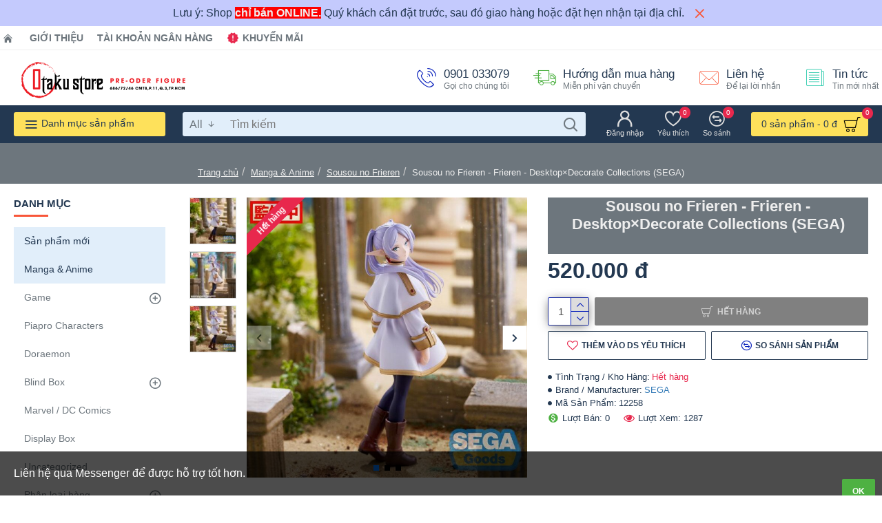

--- FILE ---
content_type: text/html; charset=utf-8
request_url: https://otakustore.vn/sousou-no-frieren-frieren-desktop-decorate-collections-sega.html
body_size: 55495
content:
<!DOCTYPE html><html dir="ltr" lang="vi" class="desktop mac chrome chrome119 webkit oc20 is-guest route-product-product product-10325 store-0 skin-1 desktop-header-active mobile-sticky no-language layout-2 one-column column-left" data-jb="45643a14" data-jv="3.1.12" data-ov="2.3.0.2"><head typeof="og:website"><meta charset="UTF-8" /><meta name="viewport" content="width=device-width, initial-scale=1.0"><meta http-equiv="X-UA-Compatible" content="IE=edge"><title>Sousou no Frieren - Frieren - Desktop×Decorate Collections (SEGA)</title><base href="https://otakustore.vn/" /><link rel="preload" href="catalog/view/theme/journal3/icons/fonts/icomoon.woff2?v=907f30d557" as="font" crossorigin><link rel="preconnect" href="https://fonts.googleapis.com/" crossorigin><link rel="preconnect" href="https://fonts.gstatic.com/" crossorigin><meta name="description" content="Sousou no Frieren - Frieren - Desktop×Decorate Collections (SEGA)" /><meta name="keywords" content="Sousou no Frieren, Frieren, Desktop Decorate Collections" /><meta property="fb:app_id" content="433255183418765"/><meta property="og:type" content="product"/><meta property="og:title" content="Sousou no Frieren - Frieren - Desktop×Decorate Collections (SEGA)"/><meta property="og:url" content="https://otakustore.vn/sousou-no-frieren-frieren-desktop-decorate-collections-sega.html"/><meta property="og:image" content="https://otakustore.vn/image/cache/catalog/2023/10/sousou-no-frieren-frieren-desktop-decorate-collections-sega-1-600x315h.jpg"/><meta property="og:image:width" content="600"/><meta property="og:image:height" content="315"/><meta property="og:description" content="Hãng sản xuất: SEGAKích thước: 15.5cmChất liệu: ABS, PVCThời gian phát hành: Tháng 2 năm 2024"/> <script>window['Journal'] = {"isPopup":false,"isPhone":false,"isTablet":false,"isDesktop":true,"filterScrollTop":false,"filterUrlValuesSeparator":",","countdownDay":"Ng\u00e0y","countdownHour":"Gi\u1edd","countdownMin":"Ph\u00fat","countdownSec":"Gi\u00e2y","scrollTop":true,"scrollToTop":true,"notificationHideAfter":"2000","quickviewPageStyleCloudZoomStatus":true,"quickviewPageStyleAdditionalImagesCarousel":false,"quickviewPageStyleAdditionalImagesCarouselStyleSpeed":"500","quickviewPageStyleAdditionalImagesCarouselStyleAutoPlay":true,"quickviewPageStyleAdditionalImagesCarouselStylePauseOnHover":true,"quickviewPageStyleAdditionalImagesCarouselStyleDelay":"3000","quickviewPageStyleAdditionalImagesCarouselStyleLoop":false,"quickviewPageStyleAdditionalImagesHeightAdjustment":"5","quickviewPageStyleProductStockUpdate":false,"quickviewPageStylePriceUpdate":true,"quickviewPageStyleOptionsSelect":"none","quickviewText":"Xem nhanh","mobileHeaderOn":"tablet","subcategoriesCarouselStyleSpeed":"500","subcategoriesCarouselStyleAutoPlay":false,"subcategoriesCarouselStylePauseOnHover":true,"subcategoriesCarouselStyleDelay":"3000","subcategoriesCarouselStyleLoop":false,"productPageStyleCloudZoomStatus":true,"productPageStyleCloudZoomPosition":"inner","productPageStyleAdditionalImagesCarousel":false,"productPageStyleAdditionalImagesCarouselStyleSpeed":"500","productPageStyleAdditionalImagesCarouselStyleAutoPlay":true,"productPageStyleAdditionalImagesCarouselStylePauseOnHover":true,"productPageStyleAdditionalImagesCarouselStyleDelay":"3000","productPageStyleAdditionalImagesCarouselStyleLoop":false,"productPageStyleAdditionalImagesHeightAdjustment":"5","productPageStyleProductStockUpdate":false,"productPageStylePriceUpdate":true,"productPageStyleOptionsSelect":"none","infiniteScrollStatus":true,"infiniteScrollOffset":"5","infiniteScrollLoadPrev":"Xem s\u1ea3n ph\u1ea9m tr\u01b0\u1edbc \u0111\u00f3","infiniteScrollLoadNext":"Xem s\u1ea3n ph\u1ea9m ti\u1ebfp theo","infiniteScrollLoading":"Loading...","infiniteScrollNoneLeft":"B\u1ea1n \u0111\u00e3 \u0111\u1ebfn cu\u1ed1i danh s\u00e1ch.","checkoutUrl":"https:\/\/otakustore.vn\/checkout.html","headerHeight":"80","headerCompactHeight":"60","searchStyleSearchAutoSuggestStatus":true,"searchStyleSearchAutoSuggestDescription":false,"searchStyleSearchAutoSuggestSubCategories":true,"headerMiniSearchDisplay":"default","stickyStatus":false,"stickyFullHomePadding":false,"stickyFullwidth":true,"stickyAt":"","stickyHeight":"","headerTopBarHeight":"35","topBarStatus":true,"headerType":"mega","headerMobileHeight":"60","headerMobileStickyStatus":true,"headerMobileTopBarVisibility":true,"headerMobileTopBarHeight":"30","notification":[{"m":137,"c":"d5f832e7"}],"headerNotice":[{"m":56,"c":"83ae3b8b"}],"columnsCount":1};</script> <script>if(window.NodeList&&!NodeList.prototype.forEach){NodeList.prototype.forEach=Array.prototype.forEach;}
(function(){if(Journal['isPhone']){return;}
var wrappers=['search','cart','cart-content','logo','language','currency'];var documentClassList=document.documentElement.classList;function extractClassList(){return['desktop','tablet','phone','desktop-header-active','mobile-header-active','mobile-menu-active'].filter(function(cls){return documentClassList.contains(cls);});}
function mqr(mqls,listener){Object.keys(mqls).forEach(function(k){mqls[k].addListener(listener);});listener();}
function mobileMenu(){console.warn('mobile menu!');var element=document.querySelector('#main-menu');var wrapper=document.querySelector('.mobile-main-menu-wrapper');if(element&&wrapper){wrapper.appendChild(element);}
var main_menu=document.querySelector('.main-menu');if(main_menu){main_menu.classList.add('accordion-menu');}
document.querySelectorAll('.main-menu .dropdown-toggle').forEach(function(element){element.classList.remove('dropdown-toggle');element.classList.add('collapse-toggle');element.removeAttribute('data-toggle');});document.querySelectorAll('.main-menu .dropdown-menu').forEach(function(element){element.classList.remove('dropdown-menu');element.classList.remove('j-dropdown');element.classList.add('collapse');});}
function desktopMenu(){console.warn('desktop menu!');var element=document.querySelector('#main-menu');var wrapper=document.querySelector('.desktop-main-menu-wrapper');if(element&&wrapper){wrapper.insertBefore(element,document.querySelector('#main-menu-2'));}
var main_menu=document.querySelector('.main-menu');if(main_menu){main_menu.classList.remove('accordion-menu');}
document.querySelectorAll('.main-menu .collapse-toggle').forEach(function(element){element.classList.add('dropdown-toggle');element.classList.remove('collapse-toggle');element.setAttribute('data-toggle','dropdown');});document.querySelectorAll('.main-menu .collapse').forEach(function(element){element.classList.add('dropdown-menu');element.classList.add('j-dropdown');element.classList.remove('collapse');});document.body.classList.remove('mobile-wrapper-open');}
function mobileHeader(){console.warn('mobile header!');Object.keys(wrappers).forEach(function(k){var element=document.querySelector('#'+wrappers[k]);var wrapper=document.querySelector('.mobile-'+wrappers[k]+'-wrapper');if(element&&wrapper){wrapper.appendChild(element);}
if(wrappers[k]==='cart-content'){if(element){element.classList.remove('j-dropdown');element.classList.remove('dropdown-menu');}}});var search=document.querySelector('#search');var cart=document.querySelector('#cart');if(search&&(Journal['searchStyle']==='full')){search.classList.remove('full-search');search.classList.add('mini-search');}
if(cart&&(Journal['cartStyle']==='full')){cart.classList.remove('full-cart');cart.classList.add('mini-cart')}}
function desktopHeader(){console.warn('desktop header!');Object.keys(wrappers).forEach(function(k){var element=document.querySelector('#'+wrappers[k]);var wrapper=document.querySelector('.desktop-'+wrappers[k]+'-wrapper');if(wrappers[k]==='cart-content'){if(element){element.classList.add('j-dropdown');element.classList.add('dropdown-menu');document.querySelector('#cart').appendChild(element);}}else{if(element&&wrapper){wrapper.appendChild(element);}}});var search=document.querySelector('#search');var cart=document.querySelector('#cart');if(search&&(Journal['searchStyle']==='full')){search.classList.remove('mini-search');search.classList.add('full-search');}
if(cart&&(Journal['cartStyle']==='full')){cart.classList.remove('mini-cart');cart.classList.add('full-cart');}
documentClassList.remove('mobile-cart-content-container-open');documentClassList.remove('mobile-main-menu-container-open');documentClassList.remove('mobile-overlay');}
function moveElements(classList){if(classList.includes('mobile-header-active')){mobileHeader();mobileMenu();}else if(classList.includes('mobile-menu-active')){desktopHeader();mobileMenu();}else{desktopHeader();desktopMenu();}}
var mqls={phone:window.matchMedia('(max-width: 768px)'),tablet:window.matchMedia('(max-width: 1024px)'),menu:window.matchMedia('(max-width: '+Journal['mobileMenuOn']+'px)')};mqr(mqls,function(){var oldClassList=extractClassList();if(Journal['isDesktop']){if(mqls.phone.matches){documentClassList.remove('desktop');documentClassList.remove('tablet');documentClassList.add('mobile');documentClassList.add('phone');}else if(mqls.tablet.matches){documentClassList.remove('desktop');documentClassList.remove('phone');documentClassList.add('mobile');documentClassList.add('tablet');}else{documentClassList.remove('mobile');documentClassList.remove('phone');documentClassList.remove('tablet');documentClassList.add('desktop');}
if(documentClassList.contains('phone')||(documentClassList.contains('tablet')&&Journal['mobileHeaderOn']==='tablet')){documentClassList.remove('desktop-header-active');documentClassList.add('mobile-header-active');}else{documentClassList.remove('mobile-header-active');documentClassList.add('desktop-header-active');}}
if(documentClassList.contains('desktop-header-active')&&mqls.menu.matches){documentClassList.add('mobile-menu-active');}else{documentClassList.remove('mobile-menu-active');}
var newClassList=extractClassList();if(oldClassList.join(' ')!==newClassList.join(' ')){if(documentClassList.contains('safari')&&!documentClassList.contains('ipad')&&navigator.maxTouchPoints&&navigator.maxTouchPoints>2){window.fetch('index.php?route=journal3/journal3/device_detect',{method:'POST',body:'device=ipad',headers:{'Content-Type':'application/x-www-form-urlencoded'}}).then(function(data){return data.json();}).then(function(data){if(data.response.reload){window.location.reload();}});}
if(document.readyState==='loading'){document.addEventListener('DOMContentLoaded',function(){moveElements(newClassList);});}else{moveElements(newClassList);}}});})();(function(){var cookies={};var style=document.createElement('style');var documentClassList=document.documentElement.classList;document.head.appendChild(style);document.cookie.split('; ').forEach(function(c){var cc=c.split('=');cookies[cc[0]]=cc[1];});if(Journal['popup']){for(var i in Journal['popup']){if(!cookies['p-'+Journal['popup'][i]['c']]){documentClassList.add('popup-open');documentClassList.add('popup-center');break;}}}
if(Journal['notification']){for(var i in Journal['notification']){if(cookies['n-'+Journal['notification'][i]['c']]){style.sheet.insertRule('.module-notification-'+Journal['notification'][i]['m']+'{ display:none }');}}}
if(Journal['headerNotice']){for(var i in Journal['headerNotice']){if(cookies['hn-'+Journal['headerNotice'][i]['c']]){style.sheet.insertRule('.module-header_notice-'+Journal['headerNotice'][i]['m']+'{ display:none }');}}}
if(Journal['layoutNotice']){for(var i in Journal['layoutNotice']){if(cookies['ln-'+Journal['layoutNotice'][i]['c']]){style.sheet.insertRule('.module-layout_notice-'+Journal['layoutNotice'][i]['m']+'{ display:none }');}}}})();</script> <script>WebFontConfig = { google: { families: ["Noto+Serif:700,400:latin-ext"] } };</script> <script src="https://ajax.googleapis.com/ajax/libs/webfont/1.6.26/webfont.js" async></script> <link href="catalog/view/theme/journal3/assets/b85f03513d147209fa4142f393f2c0ed.css?v=45643a14" type="text/css" rel="stylesheet" media="all" /><link rel="alternate" href="https://otakustore.vn/sousou-no-frieren-frieren-desktop-decorate-collections-sega.html" hreflang="vi-vn"/><link href="https://otakustore.vn/sousou-no-frieren-frieren-desktop-decorate-collections-sega.html" rel="canonical" /><link href="https://otakustore.vn/image/logo/favicon-32x32.png" rel="icon" />
 <script async src="https://www.googletagmanager.com/gtag/js?id=G-9HT3BFDP9H"></script> <script>window.dataLayer = window.dataLayer || [];
  function gtag(){dataLayer.push(arguments);}
  gtag('js', new Date());

  gtag('config', 'G-9HT3BFDP9H');</script><style>.blog-post .post-details .post-stats{white-space:nowrap;overflow-x:auto;overflow-y:hidden;-webkit-overflow-scrolling:touch;;font-size:12px;background:rgba(237, 242, 254, 1);margin-bottom:30px;padding:8px;padding-right:12px;padding-left:12px}.blog-post .post-details .post-stats .p-category{flex-wrap:nowrap;display:inline-flex}.mobile .blog-post .post-details .post-stats{overflow-x:scroll}.blog-post .post-details .post-stats::-webkit-scrollbar{-webkit-appearance:none;height:1px;height:5px;width:5px}.blog-post .post-details .post-stats::-webkit-scrollbar-track{background-color:white}.blog-post .post-details .post-stats::-webkit-scrollbar-thumb{background-color:#999;background-color:rgba(248, 86, 57, 1)}.blog-post .post-details .post-stats .p-posted{display:inline-flex}.blog-post .post-details .post-stats .p-author{display:inline-flex}.blog-post .post-details .post-stats .p-date{display:inline-flex}.p-date-image{font-weight:700;background:rgba(254, 225, 91, 1);margin:5px}.blog-post .post-details .post-stats .p-comment{display:inline-flex}.blog-post .post-details .post-stats .p-view{display:inline-flex}.post-content>p{margin-bottom:10px}.post-content{font-family:Helvetica,Arial,sans-serif;font-weight:400;font-size:16px;color:rgba(35, 56, 81, 1);line-height:1.5;-webkit-font-smoothing:antialiased;column-count:initial;column-gap:50px;column-rule-color:rgba(238, 238, 238, 1);column-rule-width:1px;column-rule-style:solid}.post-content
a{display:inline-block}.post-content a:hover{color:rgba(248, 86, 57, 1)}.post-content
p{margin-bottom:15px}.post-content
em{color:rgba(109, 118, 125, 1)}.post-content
h1{margin-bottom:20px}.post-content
h2{font-size:40px;margin-bottom:15px}.post-content
h3{margin-bottom:15px}.post-content
h4{font-size:22px;font-weight:700;text-transform:uppercase;margin-bottom:15px}.post-content
h5{font-size:18px;margin-bottom:15px}.post-content
h6{font-size:12px;color:rgba(255, 255, 255, 1);text-transform:uppercase;background:rgba(248, 86, 57, 1);padding:6px;padding-right:10px;padding-left:10px;margin-bottom:15px;display:inline-block}.post-content
blockquote{font-size:18px;color:rgba(109, 118, 125, 1);font-style:italic;margin-top:25px;margin-bottom:25px;border-radius:3px;float:none;display:block;max-width:600px}.post-content blockquote::before{margin-left:auto;margin-right:auto;float:left;content:'\e98f' !important;font-family:icomoon !important;color:rgba(248, 86, 57, 1);margin-right:10px}.post-content
hr{margin-top:20px;margin-bottom:20px;overflow:visible}.post-content hr::before{content:'\e993' !important;font-family:icomoon !important;font-size:20px;color:rgba(221, 221, 221, 1);background:rgba(255, 255, 255, 1);width:40px;height:40px;border-radius:50%}.post-content .drop-cap{font-family:'Noto Serif';font-weight:700;font-size:60px;margin-right:5px}.post-content .amp::before{content:'\e901' !important;font-family:icomoon !important;font-size:25px;color:rgba(109, 118, 125, 1);top:5px}.post-content .video-responsive{margin-bottom:15px}.post-image{display:block;text-align:left;float:none}.blog-post
.tags{margin-top:15px;justify-content:flex-start;font-size:12px;font-weight:700;justify-content:center}.blog-post .tags a, .blog-post .tags-title{margin-right:8px;margin-bottom:8px}.blog-post .tags
b{display:none}.blog-post .tags
a{border-radius:10px;padding-right:8px;padding-left:8px;font-weight:400;background:rgba(237, 242, 254, 1)}.blog-post .tags a:hover{color:rgba(255,255,255,1);background:rgba(143,210,238,1)}.post-comments{margin-top:20px}.reply-btn.btn{background:rgba(78,177,66,1);border-width:0px}.reply-btn.btn:hover{background:rgba(143, 210, 238, 1) !important}.reply-btn.btn.btn.disabled::after{font-size:20px}.post-comment{margin-bottom:30px;padding-bottom:15px;border-width:0;border-bottom-width:1px;border-style:solid;border-color:rgba(221,221,221,1)}.post-reply{margin-top:15px;margin-left:60px;padding-top:20px;border-width:0;border-top-width:1px;border-style:solid;border-color:rgba(221,221,221,1)}.user-avatar{display:block;margin-right:15px;border-radius:50%}.module-blog_comments .side-image{display:block}.post-comment .user-name{font-size:18px;font-weight:700}.post-comment .user-data
div{font-size:12px}.post-comment .user-date::before{color:rgba(143, 210, 238, 1)}.post-comment .user-time::before{color:rgba(78, 177, 66, 1)}.post-comment .user-site::before{color:rgba(248, 86, 57, 1);left:-1px}.post-comment .user-data .user-date{display:inline-flex}.post-comment .user-data .user-time{display:inline-flex}.comment-form .form-group:not(.required){display:flex}.user-data .user-site{display:inline-flex}.main-posts.post-grid .post-layout.swiper-slide{margin-right:30px;width:calc((100% - 3 * 30px) / 4 - 0.01px)}.main-posts.post-grid .post-layout:not(.swiper-slide){padding:15px;width:calc(100% / 4 - 0.01px)}.one-column #content .main-posts.post-grid .post-layout.swiper-slide{margin-right:30px;width:calc((100% - 1 * 30px) / 2 - 0.01px)}.one-column #content .main-posts.post-grid .post-layout:not(.swiper-slide){padding:15px;width:calc(100% / 2 - 0.01px)}.two-column #content .main-posts.post-grid .post-layout.swiper-slide{margin-right:20px;width:calc((100% - 2 * 20px) / 3 - 0.01px)}.two-column #content .main-posts.post-grid .post-layout:not(.swiper-slide){padding:10px;width:calc(100% / 3 - 0.01px)}.side-column .main-posts.post-grid .post-layout.swiper-slide{margin-right:20px;width:calc((100% - 0 * 20px) / 1 - 0.01px)}.side-column .main-posts.post-grid .post-layout:not(.swiper-slide){padding:10px;width:calc(100% / 1 - 0.01px)}.main-posts.post-grid{margin:-10px}.post-grid .post-thumb{background:rgba(255, 255, 255, 1)}.desktop .post-grid .post-thumb:hover .image
a{box-shadow:0 5px 60px -10px rgba(0, 0, 0, 0.3)}.post-grid .post-thumb:hover .image
img{transform:scale(1.15)}.post-grid .post-thumb
.caption{position:relative;bottom:auto;width:auto}.post-grid .post-thumb
.name{display:flex;width:auto;margin-left:auto;margin-right:auto;justify-content:center;margin-left:auto;margin-right:auto;padding:5px;margin-top:10px}.post-grid .post-thumb .name
a{white-space:normal;overflow:visible;text-overflow:initial;font-size:16px;color:rgba(48, 95, 124, 1);font-weight:700}.desktop .post-grid .post-thumb .name a:hover{color:rgba(143, 210, 238, 1)}.post-grid .post-thumb
.description{display:block;color:rgba(109, 118, 125, 1);text-align:center;padding:5px;margin-bottom:10px}.post-grid .post-thumb .button-group{display:flex;justify-content:center;margin-bottom:10px}.post-grid .post-thumb .btn-read-more::before{display:none}.post-grid .post-thumb .btn-read-more::after{display:none;content:'\e5c8' !important;font-family:icomoon !important}.post-grid .post-thumb .btn-read-more .btn-text{display:inline-block;padding:0}.post-grid .post-thumb .btn-read-more.btn, .post-grid .post-thumb .btn-read-more.btn:visited{color:rgba(35, 56, 81, 1)}.post-grid .post-thumb .btn-read-more.btn:hover{color:rgba(248, 86, 57, 1) !important;background:none !important}.post-grid .post-thumb .btn-read-more.btn{background:none;border-width:1px;border-style:solid;border-color:rgba(35, 56, 81, 1)}.post-grid .post-thumb .btn-read-more.btn:active, .post-grid .post-thumb .btn-read-more.btn:hover:active, .post-grid .post-thumb .btn-read-more.btn:focus:active{background:none !important}.post-grid .post-thumb .btn-read-more.btn:focus{background:none}.post-grid .post-thumb .btn-read-more.btn.btn.disabled::after{font-size:20px}.post-grid .post-thumb .post-stats{display:flex;color:rgba(255, 255, 255, 1);justify-content:center;position:absolute;transform:translateY(-100%);width:100%;background:rgba(0, 0, 0, 0.65);padding:7px}.post-grid .post-thumb .post-stats .p-author{display:flex}.post-grid .post-thumb .p-date{display:flex}.post-grid .post-thumb .post-stats .p-comment{display:flex}.post-grid .post-thumb .post-stats .p-view{display:flex}.post-list .post-layout:not(.swiper-slide){margin-bottom:20px}.post-list .post-thumb
.caption{flex-basis:200px;background:rgba(255, 255, 255, 1);padding:15px}.post-list .post-thumb{background:rgba(221, 221, 221, 1);padding:1px}.post-list .post-thumb:hover .image
img{transform:scale(1.15)}.post-list .post-thumb
.name{display:flex;width:auto;margin-left:auto;margin-right:auto;justify-content:flex-start;margin-left:0;margin-right:auto}.post-list .post-thumb .name
a{white-space:normal;overflow:visible;text-overflow:initial;font-size:16px;font-weight:700}.post-list .post-thumb
.description{display:block;padding-top:5px;padding-bottom:5px}.post-list .post-thumb .button-group{display:flex;justify-content:flex-start;background:rgba(237, 242, 254, 1);padding:10px;margin:-15px;margin-top:10px;border-width:0;border-top-width:1px;border-style:solid;border-color:rgba(221, 221, 221, 1)}.post-list .post-thumb .btn-read-more::before{display:inline-block}.post-list .post-thumb .btn-read-more .btn-text{display:inline-block;padding:0
.4em}.post-list .post-thumb .btn-read-more::after{content:'\e5c8' !important;font-family:icomoon !important}.post-list .post-thumb .post-stats{display:flex;justify-content:flex-start;background:rgba(245, 245, 245, 1);padding:5px;margin:-15px;margin-bottom:10px;border-width:0;border-bottom-width:1px;border-style:solid;border-color:rgba(221, 221, 221, 1)}.post-list .post-thumb .post-stats .p-author::before{content:'\e916' !important;font-family:icomoon !important}.post-list .post-thumb .post-stats .p-date::before{content:'\f133' !important;font-family:icomoon !important}.post-list .post-thumb .post-stats .p-comment::before{content:'\f075' !important;font-family:icomoon !important}.post-list .post-thumb .post-stats .p-author{display:block}.post-list .post-thumb .p-date{display:flex}.post-list .post-thumb .post-stats .p-comment{display:block}.post-list .post-thumb .post-stats .p-view{display:flex}.blog-feed
span{display:block;color:rgba(238, 238, 238, 1) !important}.blog-feed{display:inline-flex;margin-top:-5px}.blog-feed::before{content:'\f143' !important;font-family:icomoon !important;font-size:14px;color:rgba(248, 86, 57, 1)}.desktop .blog-feed:hover
span{color:rgba(248, 86, 57, 1) !important}.countdown{color:rgba(35, 56, 81, 1);background:rgba(237, 242, 254, 1)}.countdown div
span{color:rgba(35,56,81,1)}.countdown>div{border-style:solid;border-color:rgba(221, 221, 221, 1)}.boxed-layout .site-wrapper{overflow:hidden}.boxed-layout
.header{padding:0
20px}.boxed-layout
.breadcrumb{padding-left:20px;padding-right:20px}.wrapper, .mega-menu-content, .site-wrapper > .container, .grid-cols,.desktop-header-active .is-sticky .header .desktop-main-menu-wrapper,.desktop-header-active .is-sticky .sticky-fullwidth-bg,.boxed-layout .site-wrapper, .breadcrumb, .title-wrapper, .page-title > span,.desktop-header-active .header .top-bar,.desktop-header-active .header .mid-bar,.desktop-main-menu-wrapper{max-width:1280px}.desktop-main-menu-wrapper .main-menu>.j-menu>.first-dropdown::before{transform:translateX(calc(0px - (100vw - 1280px) / 2))}html[dir='rtl'] .desktop-main-menu-wrapper .main-menu>.j-menu>.first-dropdown::before{transform:none;right:calc(0px - (100vw - 1280px) / 2)}.desktop-main-menu-wrapper .main-menu>.j-menu>.first-dropdown.mega-custom::before{transform:translateX(calc(0px - (200vw - 1280px) / 2))}html[dir='rtl'] .desktop-main-menu-wrapper .main-menu>.j-menu>.first-dropdown.mega-custom::before{transform:none;right:calc(0px - (200vw - 1280px) / 2)}body{background:rgba(255,255,255,1);font-family:Helvetica,Arial,sans-serif;font-weight:400;font-size:16px;color:rgba(35,56,81,1);line-height:1.5;-webkit-font-smoothing:antialiased}.site-wrapper>.container>.row{padding-top:20px;padding-bottom:20px}.column-left
#content{padding-left:30px}.column-right
#content{padding-right:30px}.side-column{max-width:220px}.one-column
#content{max-width:calc(100% - 220px)}.two-column
#content{max-width:calc(100% - 220px * 2)}.page-title{display:block}legend{font-family:Tahoma,Geneva,sans-serif;font-weight:700;font-size:15px;text-transform:uppercase;margin-bottom:15px;white-space:normal;overflow:visible;text-overflow:initial;text-align:left}legend::after{content:'';display:block;position:relative;margin-top:7px;left:initial;right:initial;margin-left:0;margin-right:auto;transform:none}legend.page-title>span::after{content:'';display:block;position:relative;margin-top:7px;left:initial;right:initial;margin-left:0;margin-right:auto;transform:none}legend::after,legend.page-title>span::after{width:50px;height:3px;background:rgba(248,86,57,1)}.title{font-family:Tahoma,Geneva,sans-serif;font-weight:700;font-size:22px;color:rgba(35,56,81,1);text-align:left;padding:0px;margin-bottom:15px;white-space:normal;overflow:visible;text-overflow:initial;text-align:left}.title::after{content:'';display:block;position:relative;margin-top:7px;left:initial;right:initial;margin-left:0;margin-right:auto;transform:none}.title.page-title>span::after{content:'';display:block;position:relative;margin-top:7px;left:initial;right:initial;margin-left:0;margin-right:auto;transform:none}.title::after,.title.page-title>span::after{width:50px;height:3px;background:rgba(248, 86, 57, 1)}html:not(.popup) .page-title{font-size:32px;color:rgba(238, 238, 238, 1);text-align:center;background:rgba(109, 118, 125, 1);border-width:0px;border-radius:0px;padding-bottom:30px;margin:0px;white-space:normal;overflow:visible;text-overflow:initial;text-align:center}html:not(.popup) .page-title::after{display:none;margin-top:5px;left:50%;right:initial;transform:translate3d(-50%,0,0)}html:not(.popup) .page-title.page-title>span::after{display:none;margin-top:5px;left:50%;right:initial;transform:translate3d(-50%,0,0)}html:not(.popup) .page-title::after, html:not(.popup) .page-title.page-title>span::after{width:50px;height:4px;background:rgba(248,86,57,1)}.title.module-title{font-family:Tahoma,Geneva,sans-serif;font-weight:700;font-size:15px;text-transform:uppercase;margin-bottom:15px;white-space:normal;overflow:visible;text-overflow:initial;text-align:left}.title.module-title::after{content:'';display:block;position:relative;margin-top:7px;left:initial;right:initial;margin-left:0;margin-right:auto;transform:none}.title.module-title.page-title>span::after{content:'';display:block;position:relative;margin-top:7px;left:initial;right:initial;margin-left:0;margin-right:auto;transform:none}.title.module-title::after,.title.module-title.page-title>span::after{width:50px;height:3px;background:rgba(248,86,57,1)}.btn,.btn:visited{font-size:12px;color:rgba(255,255,255,1);font-weight:700;text-transform:uppercase}.btn:hover{color:rgba(255, 255, 255, 1) !important;background:rgba(248, 86, 57, 1) !important}.btn{background:rgba(6, 30, 187, 1);padding:12px;padding-right:15px;padding-left:15px;border-radius:2px !important}.btn:active,.btn:hover:active,.btn:focus:active{background:rgba(34, 184, 155, 1) !important;box-shadow:inset 0 0 15px -5px rgba(0,0,0,0.4)}.btn:focus{background:rgba(33, 200, 168, 1);box-shadow:inset 0 0 20px rgba(0, 0, 0, 0.25)}.desktop .btn:hover{box-shadow:0 5px 30px -5px rgba(0,0,0,0.15)}.btn.btn.disabled::after{font-size:20px}.btn-success.btn{background:rgba(78,177,66,1);border-width:0px}.btn-success.btn:hover{background:rgba(143, 210, 238, 1) !important}.btn-success.btn.btn.disabled::after{font-size:20px}.btn-danger.btn{background:rgba(232,40,77,1)}.btn-danger.btn:hover{background:rgba(143, 210, 238, 1) !important}.btn-danger.btn.btn.disabled::after{font-size:20px}.btn-warning.btn{background:rgba(232,40,77,1)}.btn-warning.btn:hover{background:rgba(143, 210, 238, 1) !important}.btn-warning.btn.btn.disabled::after{font-size:20px}.btn-info.btn{background:rgba(109,118,125,1);border-width:0px}.btn-info.btn:hover{background:rgba(143, 210, 238, 1) !important}.btn-info.btn.btn.disabled::after{font-size:20px}.btn-light.btn,.btn-light.btn:visited{color:rgba(35,56,81,1)}.btn-light.btn{background:rgba(225,238,250,1)}.btn-light.btn:hover{background:rgba(254, 225, 91, 1) !important}.btn-light.btn.btn.disabled::after{font-size:20px}.btn-dark.btn{background:rgba(35,56,81,1)}.btn-dark.btn:hover{background:rgba(143, 210, 238, 1) !important}.btn-dark.btn.btn.disabled::after{font-size:20px}.buttons{margin-top:20px;padding-top:15px;border-width:0;border-top-width:1px;border-style:solid;border-color:rgba(221, 221, 221, 1);font-size:13px}.buttons .pull-left
.btn{background:rgba(232, 40, 77, 1)}.buttons .pull-left .btn:hover{background:rgba(143, 210, 238, 1) !important}.buttons .pull-left .btn.btn.disabled::after{font-size:20px}.buttons .pull-right .btn::after{content:'\e5c8' !important;font-family:icomoon !important}.buttons .pull-left .btn::before{content:'\e5c4' !important;font-family:icomoon !important}.buttons>div{flex:0 0 auto;width:auto;flex-basis:0}.buttons > div
.btn{width:auto}.buttons .pull-left{margin-right:auto}.buttons .pull-right:only-child{flex:0 0 auto;width:auto;margin:0
0 0 auto}.buttons .pull-right:only-child
.btn{width:auto}.tags{margin-top:15px;justify-content:flex-start;font-size:12px;font-weight:700}.tags a,.tags-title{margin-right:8px;margin-bottom:8px}.tags
b{display:none}.tags
a{border-radius:10px;padding-right:8px;padding-left:8px;font-weight:400;background:rgba(237, 242, 254, 1)}.tags a:hover{color:rgba(255,255,255,1);background:rgba(143,210,238,1)}.breadcrumb{display:block !important;text-align:center;padding-top:30px;padding-bottom:5px;white-space:normal;-webkit-overflow-scrolling:touch}.breadcrumb::before{background:rgba(109, 118, 125, 1)}.breadcrumb li:first-of-type a i::before{content:'\eb69' !important;font-family:icomoon !important}.breadcrumb
a{font-size:13px;color:rgba(238, 238, 238, 1);text-decoration:underline}.mobile
.breadcrumb{overflow-x:visible}.breadcrumb::-webkit-scrollbar{-webkit-appearance:initial;height:1px;height:1px;width:1px}.breadcrumb::-webkit-scrollbar-track{background-color:white}.breadcrumb::-webkit-scrollbar-thumb{background-color:#999}.panel-group .panel-heading a::before{content:'\eba1' !important;font-family:icomoon !important;font-size:16px;margin-right:7px;order:-1}.panel-group .panel-active .panel-heading a::before{content:'\eb86' !important;font-family:icomoon !important;color:rgba(78, 177, 66, 1);top:-1px}.panel-group .panel-heading
a{justify-content:flex-start;font-family:Tahoma,Geneva,sans-serif;font-weight:700;font-size:12px;color:rgba(109, 118, 125, 1);text-transform:uppercase;padding:10px;padding-right:0px;padding-left:0px}.panel-group .panel-heading:hover
a{color:rgba(35, 56, 81, 1)}.panel-group .panel-body{padding-bottom:10px}body
a{display:inline-block}body a:hover{color:rgba(248, 86, 57, 1)}body
p{margin-bottom:15px}body
em{color:rgba(109, 118, 125, 1)}body
h1{margin-bottom:20px}body
h2{font-size:40px;margin-bottom:15px}body
h3{margin-bottom:15px}body
h4{font-size:22px;font-weight:700;text-transform:uppercase;margin-bottom:15px}body
h5{font-size:18px;margin-bottom:15px}body
h6{font-size:12px;color:rgba(255, 255, 255, 1);text-transform:uppercase;background:rgba(248, 86, 57, 1);padding:6px;padding-right:10px;padding-left:10px;margin-bottom:15px;display:inline-block}body
blockquote{font-size:18px;color:rgba(109, 118, 125, 1);font-style:italic;margin-top:25px;margin-bottom:25px;border-radius:3px;float:none;display:block;max-width:600px}body blockquote::before{margin-left:auto;margin-right:auto;float:left;content:'\e98f' !important;font-family:icomoon !important;color:rgba(248, 86, 57, 1);margin-right:10px}body
hr{margin-top:20px;margin-bottom:20px;overflow:visible}body hr::before{content:'\e993' !important;font-family:icomoon !important;font-size:20px;color:rgba(221, 221, 221, 1);background:rgba(255, 255, 255, 1);width:40px;height:40px;border-radius:50%}body .drop-cap{font-family:'Noto Serif';font-weight:700;font-size:60px;margin-right:5px}body .amp::before{content:'\e901' !important;font-family:icomoon !important;font-size:25px;color:rgba(109, 118, 125, 1);top:5px}body .video-responsive{margin-bottom:15px}.count-badge{color:rgba(255, 255, 255, 1);background:rgba(232, 40, 77, 1);border-radius:10px}.product-label
b{color:rgba(255,255,255,1);font-weight:700;background:rgba(232,40,77,1);border-radius:20px;padding:5px;padding-right:7px;padding-left:7px}.tooltip-inner{font-size:12px;color:rgba(255, 255, 255, 1);background:rgba(143, 210, 238, 1);border-radius:2px;box-shadow:0 -15px 100px -10px rgba(0, 0, 0, 0.1)}.tooltip.top .tooltip-arrow{border-top-color:rgba(143, 210, 238, 1)}.tooltip.right .tooltip-arrow{border-right-color:rgba(143, 210, 238, 1)}.tooltip.bottom .tooltip-arrow{border-bottom-color:rgba(143, 210, 238, 1)}.tooltip.left .tooltip-arrow{border-left-color:rgba(143, 210, 238, 1)}table tbody tr:hover
td{background:rgba(225, 238, 250, 1)}table tbody
td{border-width:0 !important;border-top-width:1px !important;border-style:solid !important;border-color:rgba(221, 221, 221, 1) !important}table thead
td{font-family:Tahoma,Geneva,sans-serif;font-weight:700;text-transform:uppercase}table tfoot
td{background:rgba(238,238,238,1)}.table-responsive{border-width:1px;border-style:solid;border-color:rgba(221,221,221,1);-webkit-overflow-scrolling:touch}.table-responsive::-webkit-scrollbar-thumb{background-color:rgba(143,210,238,1)}.table-responsive::-webkit-scrollbar-track{background-color:rgba(255,255,255,1)}.table-responsive::-webkit-scrollbar{height:7px;width:7px}label{font-size:13px;color:rgba(35,56,81,1)}.has-error{color:rgba(232, 40, 77, 1) !important}.form-group .control-label{max-width:140px;padding-top:7px;padding-bottom:5px;justify-content:flex-start}.has-error .form-control{border-color:rgba(232, 40, 77, 1) !important}.required .control-label::after, .required .control-label+div::before,.text-danger{font-size:16px;color:rgba(232,40,77,1)}.form-group{margin-bottom:8px}.required.has-error .control-label::after, .required.has-error .control-label+div::before{color:rgba(232, 40, 77, 1) !important}input.form-control{background:rgba(255, 255, 255, 1) !important;border-width:1px !important;border-style:solid !important;border-color:rgba(238, 238, 238, 1) !important;border-radius:2px !important;max-width:400px}input.form-control:hover{border-color:rgba(221, 221, 221, 1) !important}input.form-control:focus,input.form-control:active{border-color:rgba(143, 210, 238, 1) !important}input.form-control:focus{box-shadow:none}textarea.form-control{background:rgba(255, 255, 255, 1) !important;border-width:1px !important;border-style:solid !important;border-color:rgba(221, 221, 221, 1) !important;border-radius:2px !important}textarea.form-control:focus{box-shadow:inset 0 0 3px}select.form-control{background:rgba(255, 255, 255, 1) !important;border-width:1px !important;border-style:solid !important;border-color:rgba(221, 221, 221, 1) !important;border-radius:2px !important;max-width:400px}select.form-control:focus{box-shadow:inset 0 0 3px}.radio{width:100%}.checkbox{width:100%}.input-group .input-group-btn
.btn{min-width:35px;min-height:35px;margin-left:5px}.product-option-file .btn i::before{content:'\ebd8' !important;font-family:icomoon !important}.stepper input.form-control{background:rgba(255, 255, 255, 1) !important;border-width:0px !important;border-radius:2px !important;box-shadow:0 2px 15px -2px}.stepper input.form-control:focus{box-shadow:inset 0 0 3px}.stepper{width:50px;border-style:solid;border-color:rgba(6, 30, 187, 1);border-radius:2px}.stepper span
i{color:rgba(6, 30, 187, 1);background-color:rgba(221, 221, 221, 1)}.stepper span i:hover{color:rgba(143,210,238,1)}.pagination-results{letter-spacing:1px;background:rgba(245, 245, 245, 1);margin-top:20px;padding:10px;justify-content:flex-start}.pagination-results .text-right{display:block}.pagination>li>a{color:rgba(35,56,81,1)}.pagination>li>a:hover{color:rgba(143,210,238,1)}.pagination>li.active>span,.pagination>li.active>span:hover,.pagination>li>a:focus{color:rgba(143,210,238,1)}.pagination>li>a,.pagination>li>span{padding:3px}.pagination > li:first-child a::before, .pagination > li:last-child a::before{content:'\eb23' !important;font-family:icomoon !important;font-size:15px}.pagination > li .prev::before, .pagination > li .next::before{content:'\f104' !important;font-family:icomoon !important;font-size:15px}.pagination>li:not(:first-of-type){margin-left:7px}.rating .fa-stack{font-size:13px;width:1.1em}.rating .fa-star, .rating .fa-star+.fa-star-o{color:rgba(254, 225, 91, 1)}.rating .fa-star-o:only-child{color:rgba(109,118,125,1)}.popup-inner-body{max-height:calc(100vh - 45px * 2)}.popup-container{max-width:calc(100% - 20px * 2)}.popup-bg{background:rgba(0,0,0,0.75)}.popup-body,.popup{background:rgba(255, 255, 255, 1)}.popup-content, .popup .site-wrapper{padding:20px}.popup-body{border-radius:3px;box-shadow:0 5px 60px -10px rgba(0, 0, 0, 0.3)}.popup-container .popup-close::before{content:'\e5cd' !important;font-family:icomoon !important}.popup-close{width:30px;height:30px;margin-right:-12px;margin-top:12px}.popup-container>.btn{background:rgba(248, 86, 57, 1);padding:10px;border-radius:50px !important;min-width:25px;min-height:25px}.popup-container>.btn:hover{background:rgba(6, 30, 187, 1) !important}.popup-container>.btn.btn.disabled::after{font-size:20px}.scroll-top i::before{content:'\e957' !important;font-family:icomoon !important;font-size:45px;color:rgba(143, 210, 238, 1)}.scroll-top:hover i::before{color:rgba(254,225,91,1)}.scroll-top{left:auto;right:10px;transform:translateX(0)}.journal-loading > i::before, .ias-spinner > i::before, .lg-outer .lg-item::after,.btn.disabled::after{content:'\e929' !important;font-family:icomoon !important;font-size:35px;color:rgba(143, 210, 238, 1)}.journal-loading > .fa-spin, .lg-outer .lg-item::after,.btn.disabled::after{animation:fa-spin infinite linear;;animation-duration:1500ms}.btn-cart::before,.fa-shopping-cart::before{content:'\ebb5' !important;font-family:icomoon !important;left:-1px}.btn-wishlist::before{content:'\f08a' !important;font-family:icomoon !important}.btn-compare::before,.compare-btn::before{content:'\e91b' !important;font-family:icomoon !important}.fa-refresh::before{content:'\eacd' !important;font-family:icomoon !important}.fa-times-circle::before,.fa-times::before,.reset-filter::before,.notification-close::before,.popup-close::before,.hn-close::before{content:'\e981' !important;font-family:icomoon !important}.p-author::before{content:'\e7fd' !important;font-family:icomoon !important;margin-right:5px}.p-date::before{content:'\f133' !important;font-family:icomoon !important;margin-right:5px}.p-time::before{content:'\eb29' !important;font-family:icomoon !important;margin-right:5px}.p-comment::before{content:'\f27a' !important;font-family:icomoon !important;margin-right:5px}.p-view::before{content:'\f06e' !important;font-family:icomoon !important;margin-right:5px}.p-category::before{content:'\f022' !important;font-family:icomoon !important;margin-right:5px}.user-site::before{content:'\e321' !important;font-family:icomoon !important;left:-1px;margin-right:5px}.desktop ::-webkit-scrollbar{width:12px}.desktop ::-webkit-scrollbar-track{background:rgba(255, 255, 255, 1)}.desktop ::-webkit-scrollbar-thumb{background:rgba(48,95,124,1);border-width:3px;border-style:solid;border-color:rgba(255,255,255,1);border-radius:10px}.expand-content{max-height:70px}.block-expand.btn,.block-expand.btn:visited{font-size:11px;text-transform:none}.block-expand.btn{padding:2px;padding-right:7px;padding-left:7px;min-width:20px;min-height:20px}.desktop .block-expand.btn:hover{box-shadow:0 5px 30px -5px rgba(0,0,0,0.25)}.block-expand.btn:active,.block-expand.btn:hover:active,.block-expand.btn:focus:active{box-shadow:inset 0 0 20px rgba(0,0,0,0.25)}.block-expand.btn:focus{box-shadow:inset 0 0 20px rgba(0,0,0,0.25)}.block-expand.btn.btn.disabled::after{font-size:20px}.block-expand::after{content:'Show More'}.block-expanded .block-expand::after{content:'Show Less'}.block-expand::before{content:'\f078' !important;font-family:icomoon !important}.block-expanded .block-expand::before{content:'\f077' !important;font-family:icomoon !important}.block-expand-overlay{background:linear-gradient(to bottom, transparent, rgba(255, 255, 255, 1))}.safari .block-expand-overlay{background:linear-gradient(to bottom, rgba(255,255,255,0), rgba(255, 255, 255, 1))}.iphone .block-expand-overlay{background:linear-gradient(to bottom, rgba(255,255,255,0), rgba(255, 255, 255, 1))}.ipad .block-expand-overlay{background:linear-gradient(to bottom,rgba(255,255,255,0),rgba(255,255,255,1))}.old-browser{color:rgba(35,56,81,1);background:rgba(255,255,255,1)}.notification-cart.notification{max-width:400px;margin:20px;margin-bottom:0px;padding:10px;background:rgba(255, 255, 255, 1);border-radius:5px;box-shadow:0 0 20px rgba(0, 0, 0, 0.25)}.notification-cart .notification-close{display:block;margin-right:-12px;margin-top:-12px}.notification-cart .notification-close::before{content:'\e5cd' !important;font-family:icomoon !important}.notification-cart .notification-close.btn{background:rgba(248, 86, 57, 1);padding:10px;border-radius:50px !important;min-width:25px;min-height:25px}.notification-cart .notification-close.btn:hover{background:rgba(6, 30, 187, 1) !important}.notification-cart .notification-close.btn.btn.disabled::after{font-size:20px}.notification-cart
img{display:block;margin-right:10px;margin-bottom:10px}.notification-cart .notification-buttons{display:flex;background:rgba(237, 242, 254, 1);padding:10px;margin:-10px;margin-top:5px}.notification-cart .notification-view-cart{display:inline-flex;flex-grow:1}.notification-cart .notification-view-cart::before{content:'\ea9b' !important;font-family:icomoon !important}.notification-cart .notification-checkout.btn{background:rgba(78, 177, 66, 1);border-width:0px}.notification-cart .notification-checkout.btn:hover{background:rgba(143, 210, 238, 1) !important}.notification-cart .notification-checkout.btn.btn.disabled::after{font-size:20px}.notification-cart .notification-checkout{display:inline-flex;flex-grow:1;margin-left:10px}.notification-cart .notification-checkout::before{content:'\e5c8' !important;font-family:icomoon !important}.notification-wishlist.notification{max-width:400px;margin:20px;margin-bottom:0px;padding:10px;background:rgba(255, 255, 255, 1);border-radius:5px;box-shadow:0 0 20px rgba(0, 0, 0, 0.25)}.notification-wishlist .notification-close{display:block;margin-right:-12px;margin-top:-12px}.notification-wishlist .notification-close::before{content:'\e5cd' !important;font-family:icomoon !important}.notification-wishlist .notification-close.btn{background:rgba(248, 86, 57, 1);padding:10px;border-radius:50px !important;min-width:25px;min-height:25px}.notification-wishlist .notification-close.btn:hover{background:rgba(6, 30, 187, 1) !important}.notification-wishlist .notification-close.btn.btn.disabled::after{font-size:20px}.notification-wishlist
img{display:block;margin-right:10px;margin-bottom:10px}.notification-wishlist .notification-buttons{display:flex;background:rgba(237, 242, 254, 1);padding:10px;margin:-10px;margin-top:5px}.notification-wishlist .notification-view-cart{display:inline-flex;flex-grow:1}.notification-wishlist .notification-view-cart::before{content:'\ea9b' !important;font-family:icomoon !important}.notification-wishlist .notification-checkout.btn{background:rgba(78, 177, 66, 1);border-width:0px}.notification-wishlist .notification-checkout.btn:hover{background:rgba(143, 210, 238, 1) !important}.notification-wishlist .notification-checkout.btn.btn.disabled::after{font-size:20px}.notification-wishlist .notification-checkout{display:inline-flex;flex-grow:1;margin-left:10px}.notification-wishlist .notification-checkout::before{content:'\e5c8' !important;font-family:icomoon !important}.notification-compare.notification{max-width:400px;margin:20px;margin-bottom:0px;padding:10px;background:rgba(255, 255, 255, 1);border-radius:5px;box-shadow:0 0 20px rgba(0, 0, 0, 0.25)}.notification-compare .notification-close{display:block;margin-right:-12px;margin-top:-12px}.notification-compare .notification-close::before{content:'\e5cd' !important;font-family:icomoon !important}.notification-compare .notification-close.btn{background:rgba(248, 86, 57, 1);padding:10px;border-radius:50px !important;min-width:25px;min-height:25px}.notification-compare .notification-close.btn:hover{background:rgba(6, 30, 187, 1) !important}.notification-compare .notification-close.btn.btn.disabled::after{font-size:20px}.notification-compare
img{display:block;margin-right:10px;margin-bottom:10px}.notification-compare .notification-buttons{display:flex;background:rgba(237, 242, 254, 1);padding:10px;margin:-10px;margin-top:5px}.notification-compare .notification-view-cart{display:inline-flex;flex-grow:1}.notification-compare .notification-view-cart::before{content:'\ea9b' !important;font-family:icomoon !important}.notification-compare .notification-checkout.btn{background:rgba(78, 177, 66, 1);border-width:0px}.notification-compare .notification-checkout.btn:hover{background:rgba(143, 210, 238, 1) !important}.notification-compare .notification-checkout.btn.btn.disabled::after{font-size:20px}.notification-compare .notification-checkout{display:inline-flex;flex-grow:1;margin-left:10px}.notification-compare .notification-checkout::before{content:'\e5c8' !important;font-family:icomoon !important}.popup-quickview .popup-container{width:700px}.popup-quickview .popup-inner-body{height:600px}.route-product-product.popup-quickview .product-info .product-left{width:50%}.route-product-product.popup-quickview .product-info .product-right{width:calc(100% - 50%);padding-left:20px}.route-product-product.popup-quickview .page-title{background:rgba(255, 255, 255, 1);font-family:Tahoma,Geneva,sans-serif;font-weight:700;font-size:22px;color:rgba(35, 56, 81, 1);text-align:left;padding:0px;margin-bottom:15px;white-space:normal;overflow:visible;text-overflow:initial;text-align:left}.route-product-product.popup-quickview h1.page-title{display:block}.route-product-product.popup-quickview div.page-title{display:none}.route-product-product.popup-quickview .page-title::after{content:'';display:block;position:relative;margin-top:7px;left:initial;right:initial;margin-left:0;margin-right:auto;transform:none}.route-product-product.popup-quickview .page-title.page-title>span::after{content:'';display:block;position:relative;margin-top:7px;left:initial;right:initial;margin-left:0;margin-right:auto;transform:none}.route-product-product.popup-quickview .page-title::after, .route-product-product.popup-quickview .page-title.page-title>span::after{width:50px;height:3px;background:rgba(248, 86, 57, 1)}.route-product-product.popup-quickview .direction-horizontal .additional-image{width:calc(100% / 4)}.route-product-product.popup-quickview .additional-images .swiper-container{overflow:hidden}.route-product-product.popup-quickview .additional-images .swiper-buttons{display:block;top:50%}.route-product-product.popup-quickview .additional-images .swiper-button-prev{left:0;right:auto;transform:translate(0, -50%)}.route-product-product.popup-quickview .additional-images .swiper-button-next{left:auto;right:0;transform:translate(0, -50%)}.route-product-product.popup-quickview .additional-images .swiper-buttons
div{width:70px;height:20px;background:rgba(109, 118, 125, 1)}.route-product-product.popup-quickview .additional-images .swiper-button-disabled{opacity:0}.route-product-product.popup-quickview .additional-images .swiper-buttons div::before{content:'\e5c4' !important;font-family:icomoon !important;color:rgba(255, 255, 255, 1)}.route-product-product.popup-quickview .additional-images .swiper-buttons .swiper-button-next::before{content:'\e5c8' !important;font-family:icomoon !important;color:rgba(255, 255, 255, 1)}.route-product-product.popup-quickview .additional-images .swiper-buttons div:not(.swiper-button-disabled):hover{background:rgba(143, 210, 238, 1)}.route-product-product.popup-quickview .additional-images .swiper-pagination{display:none !important;margin-bottom:-10px;left:50%;right:auto;transform:translateX(-50%)}.route-product-product.popup-quickview .additional-images
.swiper{padding-bottom:0;;padding-bottom:10px}.route-product-product.popup-quickview .additional-images .swiper-pagination-bullet{width:10px;height:10px;background-color:rgba(143, 210, 238, 1)}.route-product-product.popup-quickview .additional-images .swiper-pagination>span+span{margin-left:7px}.desktop .route-product-product.popup-quickview .additional-images .swiper-pagination-bullet:hover{background-color:rgba(6, 30, 187, 1)}.route-product-product.popup-quickview .additional-images .swiper-pagination-bullet.swiper-pagination-bullet-active{background-color:rgba(6, 30, 187, 1)}.route-product-product.popup-quickview .additional-images .swiper-pagination>span{border-radius:10px}.route-product-product.popup-quickview .additional-image{padding:calc(10px / 2)}.route-product-product.popup-quickview .additional-images{margin-top:10px;margin-right:-5px;margin-left:-5px}.route-product-product.popup-quickview .product-info .product-stats li::before{content:'\f111' !important;font-family:icomoon !important}.route-product-product.popup-quickview .product-info .product-stats
ul{width:100%}.route-product-product.popup-quickview .product-stats .product-views::before{content:'\f06e' !important;font-family:icomoon !important}.route-product-product.popup-quickview .product-stats .product-sold::before{content:'\e263' !important;font-family:icomoon !important}.route-product-product.popup-quickview .product-info .custom-stats{justify-content:space-between}.route-product-product.popup-quickview .product-info .product-details
.rating{justify-content:flex-start}.route-product-product.popup-quickview .product-info .product-details .countdown-wrapper{display:block}.route-product-product.popup-quickview .product-info .product-details .product-price-group{text-align:left;display:flex}.route-product-product.popup-quickview .product-info .product-details .price-group{justify-content:flex-start;flex-direction:row;align-items:center}.route-product-product.popup-quickview .product-info .product-details .product-price-new{order:-1}.route-product-product.popup-quickview .product-info .product-details .product-points{display:block}.route-product-product.popup-quickview .product-info .product-details .product-tax{display:block}.route-product-product.popup-quickview .product-info .product-details
.discounts{display:block}.route-product-product.popup-quickview .product-info .product-details .product-options>.options-title{display:none}.route-product-product.popup-quickview .product-info .product-details .product-options>h3{display:block}.route-product-product.popup-quickview .product-info .product-options .push-option > div input:checked+img{box-shadow:inset 0 0 8px rgba(0, 0, 0, 0.7)}.route-product-product.popup-quickview .product-info .product-details .button-group-page{position:fixed;width:100%;z-index:1000;;background:rgba(237, 242, 254, 1);padding:10px;margin:0px;border-width:0;border-top-width:1px;border-style:solid;border-color:rgba(187, 198, 221, 1);box-shadow:0 0 85px -10px rgba(0,0,0,0.2)}.route-product-product.popup-quickview{padding-bottom:60px !important}.route-product-product.popup-quickview .site-wrapper{padding-bottom:0 !important}.route-product-product.popup-quickview.mobile .product-info .product-right{padding-bottom:60px !important}.route-product-product.popup-quickview .product-info .button-group-page
.stepper{display:flex}.route-product-product.popup-quickview .product-info .button-group-page .btn-cart{display:inline-flex;margin-right:7px}.route-product-product.popup-quickview .product-info .button-group-page .btn-cart::before, .route-product-product.popup-quickview .product-info .button-group-page .btn-cart .btn-text{display:inline-block}.route-product-product.popup-quickview .product-info .product-details .stepper-group{flex-grow:1}.route-product-product.popup-quickview .product-info .product-details .stepper-group .btn-cart{flex-grow:1}.route-product-product.popup-quickview .product-info .button-group-page .btn-cart::before{font-size:17px}.route-product-product.popup-quickview .product-info .button-group-page .btn-more-details{display:inline-flex;flex-grow:0}.route-product-product.popup-quickview .product-info .button-group-page .btn-more-details .btn-text{display:none}.route-product-product.popup-quickview .product-info .button-group-page .btn-more-details::after{content:'\e5c8' !important;font-family:icomoon !important;font-size:18px}.route-product-product.popup-quickview .product-info .product-details .button-group-page .wishlist-compare{flex-grow:0 !important;margin:0px
!important}.route-product-product.popup-quickview .product-info .button-group-page .wishlist-compare{margin-right:auto}.route-product-product.popup-quickview .product-info .button-group-page .btn-wishlist{display:inline-flex;margin:0px;margin-right:7px}.route-product-product.popup-quickview .product-info .button-group-page .btn-wishlist .btn-text{display:none}.route-product-product.popup-quickview .product-info .button-group-page .wishlist-compare .btn-wishlist{width:auto !important}.route-product-product.popup-quickview .product-info .button-group-page .btn-wishlist::before{color:rgba(255, 255, 255, 1)}.route-product-product.popup-quickview .product-info .button-group-page .btn-wishlist.btn{background:rgba(78, 177, 66, 1);border-width:0px}.route-product-product.popup-quickview .product-info .button-group-page .btn-wishlist.btn:hover{background:rgba(143, 210, 238, 1) !important}.route-product-product.popup-quickview .product-info .button-group-page .btn-wishlist.btn.btn.disabled::after{font-size:20px}.route-product-product.popup-quickview .product-info .button-group-page .btn-compare{display:inline-flex;margin-right:7px}.route-product-product.popup-quickview .product-info .button-group-page .btn-compare .btn-text{display:none}.route-product-product.popup-quickview .product-info .button-group-page .wishlist-compare .btn-compare{width:auto !important}.route-product-product.popup-quickview .product-info .button-group-page .btn-compare::before{color:rgba(255, 255, 255, 1)}.route-product-product.popup-quickview .product-info .button-group-page .btn-compare.btn{background:rgba(78, 177, 66, 1);border-width:0px}.route-product-product.popup-quickview .product-info .button-group-page .btn-compare.btn:hover{background:rgba(143, 210, 238, 1) !important}.route-product-product.popup-quickview .product-info .button-group-page .btn-compare.btn.btn.disabled::after{font-size:20px}.popup-quickview .product-right
.description{order:100}.popup-quickview
.description{background:rgba(255, 255, 255, 1);padding:15px;margin-top:10px;border-width:1px;border-style:solid;border-color:rgba(221, 221, 221, 1)}.popup-quickview .expand-content{overflow:hidden}.popup-quickview .block-expand::after{content:'Hiện thêm'}.popup-quickview .block-expanded + .block-expand-overlay .block-expand::after{content:'Ẩn bớt'}.login-box
.title{font-family:Tahoma,Geneva,sans-serif;font-weight:700;font-size:15px;text-transform:uppercase;margin-bottom:15px;white-space:normal;overflow:visible;text-overflow:initial;text-align:left}.login-box .title::after{content:'';display:block;position:relative;margin-top:7px;left:initial;right:initial;margin-left:0;margin-right:auto;transform:none}.login-box .title.page-title>span::after{content:'';display:block;position:relative;margin-top:7px;left:initial;right:initial;margin-left:0;margin-right:auto;transform:none}.login-box .title::after, .login-box .title.page-title>span::after{width:50px;height:3px;background:rgba(248,86,57,1)}.login-box{flex-direction:row}.login-box
.well{padding:10px}.popup-login
.title{font-family:Tahoma,Geneva,sans-serif;font-weight:700;font-size:15px;text-transform:uppercase;margin-bottom:15px;white-space:normal;overflow:visible;text-overflow:initial;text-align:left}.popup-login .title::after{content:'';display:block;position:relative;margin-top:7px;left:initial;right:initial;margin-left:0;margin-right:auto;transform:none}.popup-login .title.page-title>span::after{content:'';display:block;position:relative;margin-top:7px;left:initial;right:initial;margin-left:0;margin-right:auto;transform:none}.popup-login .title::after, .popup-login .title.page-title>span::after{width:50px;height:3px;background:rgba(248, 86, 57, 1)}.popup-login .popup-container{width:500px}.popup-login .popup-inner-body{height:265px}.popup-register .popup-container{width:530px}.popup-register .popup-inner-body{height:560px}.route-account-register
label{font-size:13px;color:rgba(35, 56, 81, 1)}.route-account-register .has-error{color:rgba(232, 40, 77, 1) !important}.route-account-register .form-group .control-label{max-width:140px;padding-top:7px;padding-bottom:5px;justify-content:flex-start}.route-account-register .has-error .form-control{border-color:rgba(232, 40, 77, 1) !important}.route-account-register .required .control-label::after, .route-account-register .required .control-label + div::before, .route-account-register .text-danger{font-size:16px;color:rgba(232, 40, 77, 1)}.route-account-register .form-group{margin-bottom:8px}.route-account-register .required.has-error .control-label::after, .route-account-register .required.has-error .control-label+div::before{color:rgba(232, 40, 77, 1) !important}.route-account-register input.form-control{background:rgba(255, 255, 255, 1) !important;border-width:1px !important;border-style:solid !important;border-color:rgba(238, 238, 238, 1) !important;border-radius:2px !important;max-width:400px}.route-account-register input.form-control:hover{border-color:rgba(221, 221, 221, 1) !important}.route-account-register input.form-control:focus, .route-account-register input.form-control:active{border-color:rgba(143, 210, 238, 1) !important}.route-account-register input.form-control:focus{box-shadow:none}.route-account-register textarea.form-control{background:rgba(255, 255, 255, 1) !important;border-width:1px !important;border-style:solid !important;border-color:rgba(221, 221, 221, 1) !important;border-radius:2px !important}.route-account-register textarea.form-control:focus{box-shadow:inset 0 0 3px}.route-account-register select.form-control{background:rgba(255, 255, 255, 1) !important;border-width:1px !important;border-style:solid !important;border-color:rgba(221, 221, 221, 1) !important;border-radius:2px !important;max-width:400px}.route-account-register select.form-control:focus{box-shadow:inset 0 0 3px}.route-account-register
.radio{width:100%}.route-account-register
.checkbox{width:100%}.route-account-register .input-group .input-group-btn
.btn{min-width:35px;min-height:35px;margin-left:5px}.route-account-register .product-option-file .btn i::before{content:'\ebd8' !important;font-family:icomoon !important}.route-account-register
legend{font-family:Tahoma,Geneva,sans-serif;font-weight:700;font-size:15px;text-transform:uppercase;margin-bottom:15px;white-space:normal;overflow:visible;text-overflow:initial;text-align:left}.route-account-register legend::after{content:'';display:block;position:relative;margin-top:7px;left:initial;right:initial;margin-left:0;margin-right:auto;transform:none}.route-account-register legend.page-title>span::after{content:'';display:block;position:relative;margin-top:7px;left:initial;right:initial;margin-left:0;margin-right:auto;transform:none}.route-account-register legend::after, .route-account-register legend.page-title>span::after{width:50px;height:3px;background:rgba(248, 86, 57, 1)}.desktop .account-list>li>a:hover{color:rgba(248,86,57,1)}.account-list>li>a::before{content:'\e93f' !important;font-family:icomoon !important;font-size:45px;margin:0}.account-list .edit-info{display:flex}.route-information-sitemap .site-edit{display:block}.account-list .edit-pass{display:flex}.route-information-sitemap .site-pass{display:block}.account-list .edit-address{display:flex}.route-information-sitemap .site-address{display:block}.account-list .edit-wishlist{display:flex}.my-cards{display:block}.account-list .edit-order{display:flex}.route-information-sitemap .site-history{display:block}.account-list .edit-downloads{display:none}.route-information-sitemap .site-download{display:none}.account-list .edit-rewards{display:none}.account-list .edit-returns{display:none}.account-list .edit-transactions{display:none}.account-list .edit-recurring{display:none}.my-affiliates{display:none}.my-newsletter .account-list{display:flex}.my-affiliates
.title{display:none}.my-newsletter
.title{display:block}.my-account
.title{display:block}.my-orders
.title{display:block}.my-cards
.title{display:block}.account-page
.title{font-family:Tahoma,Geneva,sans-serif;font-weight:700;font-size:15px;text-transform:uppercase;margin-bottom:15px;white-space:normal;overflow:visible;text-overflow:initial;text-align:left}.account-page .title::after{content:'';display:block;position:relative;margin-top:7px;left:initial;right:initial;margin-left:0;margin-right:auto;transform:none}.account-page .title.page-title>span::after{content:'';display:block;position:relative;margin-top:7px;left:initial;right:initial;margin-left:0;margin-right:auto;transform:none}.account-page .title::after, .account-page .title.page-title>span::after{width:50px;height:3px;background:rgba(248,86,57,1)}.account-list>li>a{background:rgba(255,255,255,1);padding:10px;border-width:1px;border-style:solid;border-color:rgba(238,238,238,1);border-radius:5px;flex-direction:column;width:100%;text-align:center}.account-list>li>a:hover{border-color:rgba(255, 255, 255, 1);box-shadow:0 0 85px -10px rgba(0,0,0,0.2)}.account-list>li{width:calc(100% / 5);padding:10px;margin:0}.account-list{margin:0
-10px -10px;flex-direction:row}.account-list>.edit-info>a::before{content:'\e90d' !important;font-family:icomoon !important}.account-list>.edit-pass>a::before{content:'\eac4' !important;font-family:icomoon !important}.account-list>.edit-address>a::before{content:'\e956' !important;font-family:icomoon !important}.account-list>.edit-wishlist>a::before{content:'\e955' !important;font-family:icomoon !important}.my-cards .account-list>li>a::before{content:'\e950' !important;font-family:icomoon !important}.account-list>.edit-order>a::before{content:'\ead5' !important;font-family:icomoon !important}.account-list>.edit-downloads>a::before{content:'\eb4e' !important;font-family:icomoon !important}.account-list>.edit-rewards>a::before{content:'\e952' !important;font-family:icomoon !important}.account-list>.edit-returns>a::before{content:'\f112' !important;font-family:icomoon !important}.account-list>.edit-transactions>a::before{content:'\e928' !important;font-family:icomoon !important}.account-list>.edit-recurring>a::before{content:'\e8b3' !important;font-family:icomoon !important}.account-list>.affiliate-add>a::before{content:'\e95a' !important;font-family:icomoon !important}.account-list>.affiliate-edit>a::before{content:'\e95a' !important;font-family:icomoon !important}.account-list>.affiliate-track>a::before{content:'\e93c' !important;font-family:icomoon !important}.my-newsletter .account-list>li>a::before{content:'\e94c' !important;font-family:icomoon !important}.route-account-register .account-customer-group label::after{display:none !important}#account .account-fax label::after{display:none !important}.route-account-register .address-company label::after{display:none !important}#account-address .address-company label::after{display:none !important}.route-account-register .address-address-2 label::after{display:none !important}#account-address .address-address-2 label::after{display:none !important}.route-checkout-cart .td-qty .btn-remove.btn{background:rgba(232, 40, 77, 1)}.route-checkout-cart .td-qty .btn-remove.btn:hover{background:rgba(143, 210, 238, 1) !important}.route-checkout-cart .td-qty .btn-remove.btn.btn.disabled::after{font-size:20px}.route-checkout-cart .cart-page{display:flex}.route-checkout-cart .cart-bottom{max-width:400px}.cart-bottom{background:rgba(238,238,238,1);padding:20px;margin-left:20px}.panels-total{flex-direction:column}.panels-total .cart-total{align-items:flex-start}.route-checkout-cart .buttons .pull-right .btn::after{content:'\e5c8' !important;font-family:icomoon !important}.route-checkout-cart .buttons .pull-left .btn::before{content:'\e5c4' !important;font-family:icomoon !important}.route-checkout-cart .buttons>div{flex:1;width:100%;flex-basis:auto}.route-checkout-cart .buttons > div
.btn{width:100%}.route-checkout-cart .buttons .pull-left{margin-right:0}.route-checkout-cart .buttons>div+div{padding-top:7px;padding-left:0px}.route-checkout-cart .buttons .pull-right:only-child{flex:1;margin:0
0 0 auto}.route-checkout-cart .buttons .pull-right:only-child
.btn{width:100%}.route-checkout-cart
.buttons{font-size:13px}.cart-table .td-image{display:table-cell}.cart-table .td-qty .stepper, .cart-section .stepper, .cart-table .td-qty .btn-update.btn, .cart-section .td-qty .btn-primary.btn{display:inline-flex}.cart-table .td-name{display:table-cell}.cart-table .td-model{display:table-cell}.route-account-order-info .table-responsive .table-order thead>tr>td:nth-child(2){display:table-cell}.route-account-order-info .table-responsive .table-order tbody>tr>td:nth-child(2){display:table-cell}.route-account-order-info .table-responsive .table-order tfoot>tr>td:last-child{display:table-cell}.cart-table .td-price{display:table-cell}.route-checkout-cart .cart-panels{margin-bottom:30px}.route-checkout-cart .cart-panels
.title{font-family:Tahoma,Geneva,sans-serif;font-weight:700;font-size:15px;text-transform:uppercase;margin-bottom:15px;white-space:normal;overflow:visible;text-overflow:initial;text-align:left;display:block}.route-checkout-cart .cart-panels .title::after{content:'';display:block;position:relative;margin-top:7px;left:initial;right:initial;margin-left:0;margin-right:auto;transform:none}.route-checkout-cart .cart-panels .title.page-title>span::after{content:'';display:block;position:relative;margin-top:7px;left:initial;right:initial;margin-left:0;margin-right:auto;transform:none}.route-checkout-cart .cart-panels .title::after, .route-checkout-cart .cart-panels .title.page-title>span::after{width:50px;height:3px;background:rgba(248, 86, 57, 1)}.route-checkout-cart .cart-panels
label{font-size:13px;color:rgba(35, 56, 81, 1)}.route-checkout-cart .cart-panels .has-error{color:rgba(232, 40, 77, 1) !important}.route-checkout-cart .cart-panels .form-group .control-label{max-width:9999px;padding-top:7px;padding-bottom:5px;justify-content:flex-start}.route-checkout-cart .cart-panels .has-error .form-control{border-color:rgba(232, 40, 77, 1) !important}.route-checkout-cart .cart-panels .required .control-label::after, .route-checkout-cart .cart-panels .required .control-label + div::before, .route-checkout-cart .cart-panels .text-danger{font-size:16px;color:rgba(232, 40, 77, 1)}.route-checkout-cart .cart-panels .form-group{margin-bottom:8px}.route-checkout-cart .cart-panels .required.has-error .control-label::after, .route-checkout-cart .cart-panels .required.has-error .control-label+div::before{color:rgba(232, 40, 77, 1) !important}.route-checkout-cart .cart-panels input.form-control{background:rgba(255, 255, 255, 1) !important;border-width:1px !important;border-style:solid !important;border-color:rgba(238, 238, 238, 1) !important;border-radius:2px !important}.route-checkout-cart .cart-panels input.form-control:hover{border-color:rgba(221, 221, 221, 1) !important}.route-checkout-cart .cart-panels input.form-control:focus, .route-checkout-cart .cart-panels input.form-control:active{border-color:rgba(143, 210, 238, 1) !important}.route-checkout-cart .cart-panels input.form-control:focus{box-shadow:none}.route-checkout-cart .cart-panels textarea.form-control{background:rgba(255, 255, 255, 1) !important;border-width:1px !important;border-style:solid !important;border-color:rgba(238, 238, 238, 1) !important;border-radius:2px !important}.route-checkout-cart .cart-panels textarea.form-control:hover{border-color:rgba(221, 221, 221, 1) !important}.route-checkout-cart .cart-panels textarea.form-control:focus, .route-checkout-cart .cart-panels textarea.form-control:active{border-color:rgba(143, 210, 238, 1) !important}.route-checkout-cart .cart-panels textarea.form-control:focus{box-shadow:none}.route-checkout-cart .cart-panels select.form-control{background:rgba(255, 255, 255, 1) !important;border-width:1px !important;border-style:solid !important;border-color:rgba(221, 221, 221, 1) !important;border-radius:2px !important;max-width:200px}.route-checkout-cart .cart-panels select.form-control:focus{box-shadow:inset 0 0 3px}.route-checkout-cart .cart-panels
.radio{width:100%}.route-checkout-cart .cart-panels
.checkbox{width:100%}.route-checkout-cart .cart-panels .input-group .input-group-btn .btn, .route-checkout-cart .cart-panels .input-group .input-group-btn .btn:visited{font-size:12px;color:rgba(255, 255, 255, 1);font-weight:700;text-transform:uppercase}.route-checkout-cart .cart-panels .input-group .input-group-btn .btn:hover{color:rgba(255, 255, 255, 1) !important;background:rgba(248, 86, 57, 1) !important}.route-checkout-cart .cart-panels .input-group .input-group-btn
.btn{background:rgba(6, 30, 187, 1);padding:12px;padding-right:15px;padding-left:15px;border-radius:2px !important;min-width:35px;min-height:35px;margin-left:5px}.route-checkout-cart .cart-panels .input-group .input-group-btn .btn:active, .route-checkout-cart .cart-panels .input-group .input-group-btn .btn:hover:active, .route-checkout-cart .cart-panels .input-group .input-group-btn .btn:focus:active{background:rgba(34, 184, 155, 1) !important;box-shadow:inset 0 0 15px -5px rgba(0, 0, 0, 0.4)}.route-checkout-cart .cart-panels .input-group .input-group-btn .btn:focus{background:rgba(33, 200, 168, 1);box-shadow:inset 0 0 20px rgba(0, 0, 0, 0.25)}.desktop .route-checkout-cart .cart-panels .input-group .input-group-btn .btn:hover{box-shadow:0 5px 30px -5px rgba(0, 0, 0, 0.15)}.route-checkout-cart .cart-panels .input-group .input-group-btn .btn.btn.disabled::after{font-size:20px}.route-checkout-cart .cart-panels .product-option-file .btn i::before{content:'\ebd8' !important;font-family:icomoon !important}.route-checkout-cart .cart-panels .buttons .pull-right .btn::after{content:'\e5c8' !important;font-family:icomoon !important}.route-checkout-cart .cart-panels .buttons .pull-left .btn::before{content:'\e5c4' !important;font-family:icomoon !important}.route-checkout-cart .cart-panels .buttons>div{flex:1;width:100%;flex-basis:auto}.route-checkout-cart .cart-panels .buttons > div
.btn{width:100%}.route-checkout-cart .cart-panels .buttons .pull-left{margin-right:0}.route-checkout-cart .cart-panels .buttons>div+div{padding-top:7px;padding-left:0px}.route-checkout-cart .cart-panels .buttons .pull-right:only-child{flex:1;margin:0
0 0 auto}.route-checkout-cart .cart-panels .buttons .pull-right:only-child
.btn{width:100%}.route-checkout-cart .cart-panels
.buttons{font-size:13px}.route-checkout-cart .cart-panels>p{display:none}.route-checkout-cart .cart-panels .panel-reward{display:block}.route-checkout-cart .cart-panels .panel-coupon{display:block}.route-checkout-cart .cart-panels .panel-shipping{display:block}.route-checkout-cart .cart-panels .panel-voucher{display:block}.route-checkout-cart .cart-panels .panel-reward
.collapse{display:none}.route-checkout-cart .cart-panels .panel-reward
.collapse.in{display:block}.route-checkout-cart .cart-panels .panel-reward .panel-heading{pointer-events:auto}.route-checkout-cart .cart-panels .panel-coupon
.collapse{display:none}.route-checkout-cart .cart-panels .panel-coupon
.collapse.in{display:block}.route-checkout-cart .cart-panels .panel-coupon .panel-heading{pointer-events:auto}.route-checkout-cart .cart-panels .panel-shipping
.collapse{display:none}.route-checkout-cart .cart-panels .panel-shipping
.collapse.in{display:block}.route-checkout-cart .cart-panels .panel-shipping .panel-heading{pointer-events:auto}.route-checkout-cart .cart-panels .panel-voucher
.collapse{display:none}.route-checkout-cart .cart-panels .panel-voucher
.collapse.in{display:block}.route-checkout-cart .cart-panels .panel-voucher .panel-heading{pointer-events:auto}.route-product-category .page-title{display:block}.route-product-category .category-description{order:0}.category-image{float:left}.category-text{position:static;bottom:auto}.category-description{margin-top:10px;margin-bottom:30px}.category-description>img{margin-top:20px;margin-bottom:10px}.refine-categories .refine-item.swiper-slide{margin-right:20px;width:calc((100% - 7 * 20px) / 8 - 0.01px)}.refine-categories .refine-item:not(.swiper-slide){padding:10px;width:calc(100% / 8 - 0.01px)}.one-column #content .refine-categories .refine-item.swiper-slide{margin-right:20px;width:calc((100% - 6 * 20px) / 7 - 0.01px)}.one-column #content .refine-categories .refine-item:not(.swiper-slide){padding:10px;width:calc(100% / 7 - 0.01px)}.two-column #content .refine-categories .refine-item.swiper-slide{margin-right:15px;width:calc((100% - 5 * 15px) / 6 - 0.01px)}.two-column #content .refine-categories .refine-item:not(.swiper-slide){padding:7.5px;width:calc(100% / 6 - 0.01px)}.side-column .refine-categories .refine-item.swiper-slide{margin-right:15px;width:calc((100% - 0 * 15px) / 1 - 0.01px)}.side-column .refine-categories .refine-item:not(.swiper-slide){padding:7.5px;width:calc(100% / 1 - 0.01px)}.refine-items{margin:-5px}.refine-categories{margin-bottom:20px}.refine-links .refine-item+.refine-item{margin-left:10px}.refine-categories .swiper-container{overflow:hidden}.refine-categories .swiper-buttons{display:block;top:50%}.refine-categories .swiper-button-prev{left:0;right:auto;transform:translate(0, -50%)}.refine-categories .swiper-button-next{left:auto;right:0;transform:translate(0, -50%)}.refine-categories .swiper-buttons
div{width:50px;height:50px;border-width:0px;border-radius:2px;box-shadow:0 5px 30px -5px rgba(0, 0, 0, 0.15)}.refine-categories .swiper-button-disabled{opacity:0}.refine-categories .swiper-buttons div::before{content:'\e963' !important;font-family:icomoon !important;font-size:32px;color:rgba(143, 210, 238, 1)}.desktop .refine-categories .swiper-buttons div:not(.swiper-button-disabled):hover::before{color:rgba(33, 200, 168, 1)}.refine-categories .swiper-buttons .swiper-button-next::before{content:'\e93a' !important;font-family:icomoon !important}.refine-categories .swiper-pagination{display:block;left:50%;right:auto;transform:translateX(-50%)}.refine-categories
.swiper{padding-bottom:10px}.refine-categories .swiper-pagination-bullet{width:10px;height:10px;background-color:rgba(143, 210, 238, 1)}.refine-categories .swiper-pagination>span+span{margin-left:7px}.desktop .refine-categories .swiper-pagination-bullet:hover{background-color:rgba(248, 86, 57, 1)}.refine-categories .swiper-pagination-bullet.swiper-pagination-bullet-active{background-color:rgba(248, 86, 57, 1)}.refine-categories .swiper-pagination>span{border-radius:20px}.refine-item
a{background:rgba(255, 255, 255, 1);padding:7px}.desktop .refine-item a:hover{background:rgba(237, 242, 254, 1)}.refine-item a
img{display:block}.refine-name{white-space:normal;overflow:visible;text-overflow:initial;padding:7px;padding-bottom:0px}.refine-item .refine-name{text-align:center}.refine-name .count-badge{display:none}.checkout-section.section-login{display:block}.quick-checkout-wrapper div .title.section-title{font-family:Tahoma,Geneva,sans-serif;font-weight:700;font-size:15px;text-transform:uppercase;margin-bottom:15px;white-space:normal;overflow:visible;text-overflow:initial;text-align:left}.quick-checkout-wrapper div .title.section-title::after{content:'';display:block;position:relative;margin-top:7px;left:initial;right:initial;margin-left:0;margin-right:auto;transform:none}.quick-checkout-wrapper div .title.section-title.page-title>span::after{content:'';display:block;position:relative;margin-top:7px;left:initial;right:initial;margin-left:0;margin-right:auto;transform:none}.quick-checkout-wrapper div .title.section-title::after, .quick-checkout-wrapper div .title.section-title.page-title>span::after{width:50px;height:3px;background:rgba(248,86,57,1)}.checkout-section{background:rgba(245, 245, 245, 1);padding:15px;border-radius:3px;margin-bottom:25px}.quick-checkout-wrapper > div
.right{padding-left:25px;width:calc(100% - 30%)}.quick-checkout-wrapper > div
.left{width:30%}.section-payment{padding-left:20px;width:calc(100% - 40%);display:block}.section-shipping{width:40%;display:block}.quick-checkout-wrapper .right .section-cvr{display:none}.quick-checkout-wrapper .right .section-cvr .control-label{display:none}.quick-checkout-wrapper .right .section-cvr .form-coupon{display:none}.quick-checkout-wrapper .right .section-cvr .form-voucher{display:none}.quick-checkout-wrapper .right .section-cvr .form-reward{display:none}.quick-checkout-wrapper .right .checkout-payment-details
legend{display:block}.quick-checkout-wrapper .right .confirm-section
.buttons{margin-top:20px;padding-top:15px;border-width:0;border-top-width:1px;border-style:solid;border-color:rgba(221, 221, 221, 1);font-size:13px}.quick-checkout-wrapper .right .confirm-section .buttons .pull-left
.btn{background:rgba(232, 40, 77, 1)}.quick-checkout-wrapper .right .confirm-section .buttons .pull-left .btn:hover{background:rgba(143, 210, 238, 1) !important}.quick-checkout-wrapper .right .confirm-section .buttons .pull-left .btn.btn.disabled::after{font-size:20px}.quick-checkout-wrapper .right .confirm-section .buttons .pull-right .btn::after{content:'\e5c8' !important;font-family:icomoon !important}.quick-checkout-wrapper .right .confirm-section .buttons .pull-left .btn::before{content:'\e5c4' !important;font-family:icomoon !important}.quick-checkout-wrapper .right .confirm-section .buttons>div{flex:0 0 auto;width:auto;flex-basis:0}.quick-checkout-wrapper .right .confirm-section .buttons > div
.btn{width:auto}.quick-checkout-wrapper .right .confirm-section .buttons .pull-left{margin-right:auto}.quick-checkout-wrapper .right .confirm-section .buttons .pull-right:only-child{flex:0 0 auto;width:auto;margin:0
0 0 auto}.quick-checkout-wrapper .right .confirm-section .buttons .pull-right:only-child
.btn{width:auto}.quick-checkout-wrapper .confirm-section
textarea{display:block}.quick-checkout-wrapper .section-comments label::after{display:none !important}.quick-checkout-wrapper .left .section-login
.title{display:block}.quick-checkout-wrapper .left .section-register
.title{display:block}.quick-checkout-wrapper .left .payment-address
.title{display:block}.quick-checkout-wrapper .left .shipping-address
.title{display:block}.quick-checkout-wrapper .right .shipping-payment
.title{display:block}.quick-checkout-wrapper .right .section-cvr
.title{display:none}.quick-checkout-wrapper .right .checkout-payment-details
.title{display:block}.quick-checkout-wrapper .right .cart-section
.title{display:block}.quick-checkout-wrapper .right .confirm-section
.title{display:block}.quick-checkout-wrapper .account-customer-group label::after{display:none !important}.quick-checkout-wrapper .account-lastname{display:none !important}.quick-checkout-wrapper .account-telephone{display:none !important}.quick-checkout-wrapper .account-fax{display:none !important}.quick-checkout-wrapper .address-lastname{display:none !important}.quick-checkout-wrapper .address-company{display:none !important}.quick-checkout-wrapper .address-address-2{display:none !important}.quick-checkout-wrapper .address-city{display:none !important}.quick-checkout-wrapper .address-postcode{display:none !important}.quick-checkout-wrapper .shipping-payment .shippings
p{display:none;font-weight:bold}.quick-checkout-wrapper .shipping-payment .ship-wrapper
p{display:none}.shipping-payment .section-body
.radio{margin-bottom:8px}.section-shipping .section-body>div:first-child::before{content:'\eab8' !important;font-family:icomoon !important;margin-right:7px}.section-shipping .section-body>div:nth-child(2)::before{content:'\eab9' !important;font-family:icomoon !important;color:rgba(78, 177, 66, 1);margin-right:7px}.section-payment .section-body>div:first-child::before{content:'\e961' !important;font-family:icomoon !important;margin-right:7px}.section-payment .section-body>div:nth-child(2)::before{content:'\e95d' !important;font-family:icomoon !important;margin-right:7px}.section-payment .section-body>div:nth-child(3)::before{content:'\f0d6' !important;font-family:icomoon !important;margin-right:7px}.route-product-compare .compare-buttons .btn-cart{display:flex}.route-product-compare .compare-buttons .btn-remove{display:flex}.compare-name{display:table-row}.compare-image{display:table-row}.compare-price{display:table-row}.compare-model{display:table-row}.compare-manufacturer{display:table-row}.compare-availability{display:table-row}.compare-rating{display:table-row}.compare-summary{display:none}.compare-weight{display:none}.compare-dimensions{display:none}.route-information-contact .location-title{display:none}.route-information-contact .store-image{display:block}.route-information-contact .store-address{display:none}.route-information-contact .store-tel{display:block}.route-information-contact .store-fax{display:none}.route-information-contact .store-info{display:none}.route-information-contact .store-address
a{display:none}.route-information-information
.content{column-gap:30px;column-rule-width:1px;column-rule-style:solid}.maintenance-page
header{display:none !important}.maintenance-page
footer{display:none !important}#common-maintenance{padding:40px}.route-product-manufacturer #content a
img{display:block}.route-product-manufacturer .manufacturer
a{background:rgba(245, 245, 245, 1);padding:7px;border-width:1px;border-style:solid;border-color:rgba(221, 221, 221, 1);border-radius:3px}.desktop .route-product-manufacturer .manufacturer a:hover{background:rgba(237, 242, 254, 1)}.route-product-search #content .search-criteria-title{display:block}.route-product-search #content .buttons .pull-right .btn::after{content:'\e5c8' !important;font-family:icomoon !important}.route-product-search #content .buttons .pull-left .btn::before{content:'\e5c4' !important;font-family:icomoon !important}.route-product-search #content .buttons>div{flex:1;width:100%;flex-basis:auto}.route-product-search #content .buttons > div
.btn{width:100%}.route-product-search #content .buttons .pull-left{margin-right:0}.route-product-search #content .buttons>div+div{padding-top:7px;padding-left:0px}.route-product-search #content .buttons .pull-right:only-child{flex:1;margin:0
0 0 auto}.route-product-search #content .buttons .pull-right:only-child
.btn{width:100%}.route-product-search #content
.buttons{font-size:13px}.route-product-search #content .search-products-title{font-family:Tahoma,Geneva,sans-serif;font-weight:700;font-size:22px;color:rgba(35, 56, 81, 1);text-align:left;padding:0px;margin-bottom:15px;white-space:normal;overflow:visible;text-overflow:initial;text-align:left;display:block}.route-product-search #content .search-products-title::after{content:'';display:block;position:relative;margin-top:7px;left:initial;right:initial;margin-left:0;margin-right:auto;transform:none}.route-product-search #content .search-products-title.page-title>span::after{content:'';display:block;position:relative;margin-top:7px;left:initial;right:initial;margin-left:0;margin-right:auto;transform:none}.route-product-search #content .search-products-title::after, .route-product-search #content .search-products-title.page-title>span::after{width:50px;height:3px;background:rgba(248, 86, 57, 1)}.route-information-sitemap #content>.row>div{background:rgba(245, 245, 245, 1);padding:15px;padding-top:10px;border-width:1px;border-style:solid;border-color:rgba(221, 221, 221, 1);border-radius:3px;width:auto}.route-information-sitemap #content>.row>div+div{margin-left:20px}.route-information-sitemap #content>.row>div>ul>li>a::before{content:'\f15c' !important;font-family:icomoon !important}.route-information-sitemap #content > .row > div > ul li ul li a::before{content:'\f0f6' !important;font-family:icomoon !important}.route-information-sitemap #content>.row{flex-direction:row}.route-account-wishlist td .btn-remove.btn{background:rgba(232, 40, 77, 1)}.route-account-wishlist td .btn-remove.btn:hover{background:rgba(143, 210, 238, 1) !important}.route-account-wishlist td .btn-remove.btn.btn.disabled::after{font-size:20px}.route-account-wishlist .td-image{display:table-cell}.route-account-wishlist .td-name{display:table-cell}.route-account-wishlist .td-model{display:table-cell}.route-account-wishlist .td-stock{display:table-cell}.route-account-wishlist .td-price{display:table-cell}.route-account-wishlist .td-stock.in-stock{color:rgba(78, 177, 66, 1)}.route-account-wishlist .td-stock.out-of-stock{color:rgba(232, 40, 77, 1)}.route-account-wishlist .td-price
b{color:rgba(248, 86, 57, 1)}.route-account-wishlist .td-price
s{font-size:13px;color:rgba(109, 118, 125, 1);text-decoration:line-through}.product-info .product-left{width:50%}.product-info .product-right{width:calc(100% - 50%);padding-left:30px}.route-product-product:not(.popup) h1.page-title{display:none}.route-product-product:not(.popup) .product-info div.page-title{display:block}.route-product-product #content .page-title{font-size:32px;color:rgba(238, 238, 238, 1);text-align:center;background:rgba(109, 118, 125, 1);border-width:0px;border-radius:0px;padding-bottom:30px;margin:0px;white-space:normal;overflow:visible;text-overflow:initial;text-align:center;font-size:22px}.route-product-product #content .page-title::after{display:none;margin-top:5px;left:50%;right:initial;transform:translate3d(-50%,0,0)}.route-product-product #content .page-title.page-title>span::after{display:none;margin-top:5px;left:50%;right:initial;transform:translate3d(-50%,0,0)}.route-product-product #content .page-title::after, .route-product-product #content .page-title.page-title>span::after{width:50px;height:4px;background:rgba(248, 86, 57, 1)}.product-image .swiper .swiper-controls{display:block}.lg-product-images.lg-backdrop{background:rgba(255, 255, 255, 1)}.lg-product-images #lg-download{display:none}.lg-product-images .lg-image{max-height:calc(100% - 100px)}.lg-product-images .lg-actions .lg-prev::before{content:'\e5c4' !important;font-family:icomoon !important}.lg-product-images .lg-actions .lg-next::before{content:'\e5c8' !important;font-family:icomoon !important}.desktop .lg-product-images .lg-actions .lg-icon:hover{background:rgba(143, 210, 238, 1)}.lg-product-images .lg-actions .lg-icon:active{background:rgba(237, 242, 254, 1)}.lg-product-images .lg-toolbar{color:rgba(35, 56, 81, 1)}.lg-product-images #lg-counter{display:inline-block}.lg-product-images #lg-zoom-in{display:block}.lg-product-images #lg-actual-size{display:block}.lg-product-images #lg-download-in::after{content:'\eb4d' !important;font-family:icomoon !important}.lg-product-images #lg-zoom-in::after{content:'\ebef' !important;font-family:icomoon !important}.lg-product-images #lg-zoom-in:hover::after{color:rgba(143, 210, 238, 1)}.lg-product-images #lg-actual-size::after{content:'\ebf0' !important;font-family:icomoon !important}.lg-product-images #lg-actual-size:hover::after{color:rgba(143, 210, 238, 1)}.lg-product-images .lg-close::after{content:'\ebeb' !important;font-family:icomoon !important}.desktop .lg-product-images .lg-close:hover::after{color:rgba(143, 210, 238, 1)}.lg-product-images .lg-sub-html{color:rgba(35, 56, 81, 1);background:rgba(255, 255, 255, 0.85);white-space:nowrap;overflow:hidden;text-overflow:ellipsis;top:auto}.lg-product-images.lg-thumb-open .lg-sub-html{bottom:90px !important}.lg-product-images .lg-thumb-item{margin-top:10px;padding-right:10px}.lg-product-images .lg-thumb-item
img{margin-bottom:10px;border-width:2px;border-style:solid;border-color:rgba(187, 198, 221, 1)}.lg-product-images .lg-thumb-outer{padding-left:10px;background:rgba(237, 242, 254, 1)}.desktop .lg-product-images .lg-thumb-item img:hover, .lg-product-images .lg-thumb-item.active
img{border-color:rgba(143, 210, 238, 1)}.lg-product-images .lg-toogle-thumb::after{color:rgba(35, 56, 81, 1)}.desktop .lg-product-images .lg-toogle-thumb:hover::after{color:rgba(255, 255, 255, 1)}.lg-product-images .lg-toogle-thumb{background:rgba(237, 242, 254, 1);left:auto;right:20px;transform:translateX(0)}.desktop .lg-product-images .lg-toogle-thumb:hover{background:rgba(143, 210, 238, 1)}.direction-horizontal .additional-image{width:calc(100% / 6)}.additional-images .swiper-container{overflow:hidden}.additional-images .swiper-buttons{display:block;top:50%}.additional-images .swiper-button-prev{left:0;right:auto;transform:translate(0, -50%)}.additional-images .swiper-button-next{left:auto;right:0;transform:translate(0, -50%)}.additional-images .swiper-buttons
div{width:70px;height:20px;background:rgba(109, 118, 125, 1)}.additional-images .swiper-button-disabled{opacity:0}.additional-images .swiper-buttons div::before{content:'\e5c4' !important;font-family:icomoon !important;color:rgba(255, 255, 255, 1)}.additional-images .swiper-buttons .swiper-button-next::before{content:'\e5c8' !important;font-family:icomoon !important;color:rgba(255, 255, 255, 1)}.additional-images .swiper-buttons div:not(.swiper-button-disabled):hover{background:rgba(143, 210, 238, 1)}.additional-images .swiper-pagination{display:none !important;margin-bottom:-10px;left:50%;right:auto;transform:translateX(-50%)}.additional-images
.swiper{padding-bottom:0;;padding-bottom:10px}.additional-images .swiper-pagination-bullet{width:10px;height:10px;background-color:rgba(143, 210, 238, 1)}.additional-images .swiper-pagination>span+span{margin-left:7px}.desktop .additional-images .swiper-pagination-bullet:hover{background-color:rgba(6, 30, 187, 1)}.additional-images .swiper-pagination-bullet.swiper-pagination-bullet-active{background-color:rgba(6, 30, 187, 1)}.additional-images .swiper-pagination>span{border-radius:10px}.additional-image{padding:calc(10px / 2)}.additional-images{margin-top:-5px;margin-right:10px}.additional-images
img{border-width:1px;border-style:solid;border-color:rgba(221, 221, 221, 1)}.product-info .product-details>div{margin-bottom:15px}.route-product-product:not(.popup) .product-info .product-details .product-stats{order:5}.product-info .product-stats
b{font-size:13px}.product-info .product-stats
span{font-size:13px}.product-info .product-details .brand-image a
span{display:block}.product-info .product-stats li::before{content:'\f111' !important;font-family:icomoon !important}.route-product-product:not(.popup) .product-info .product-price-group{flex-direction:column}.route-product-product:not(.popup) .product-info .product-price-group .product-stats{order:-1;margin:initial}.product-info .product-stats
ul{width:100%}.product-info .product-manufacturer
a{font-size:13px}.product-info .product-stats .in-stock
span{color:rgba(78, 177, 66, 1)}.product-info .product-stats .out-of-stock
span{color:rgba(232, 40, 77, 1)}.product-info .product-stats .product-stock
b{display:block}.product-stats .product-views::before{content:'\f06e' !important;font-family:icomoon !important;color:rgba(232, 40, 77, 1);margin-right:5px}.product-stats .product-sold::before{content:'\e263' !important;font-family:icomoon !important;color:rgba(78, 177, 66, 1);margin-right:5px}.product-info .product-details .custom-stats{order:initial}.product-info .custom-stats{justify-content:flex-start}.product-info .product-details
.rating{justify-content:flex-start;display:none}.route-product-product:not(.popup) .product-info .product-details
.rating{order:0}.product-info .product-details .rating .fa-stack{font-size:16px;width:1.2em}.product-info .product-details .rating .fa-star, .product-info .product-details .rating .fa-star+.fa-star-o{color:rgba(254, 225, 91, 1)}.product-info .product-details .rating .fa-star-o:only-child{color:rgba(109, 118, 125, 1)}.product-info .product-details .countdown-wrapper{display:block;order:0}.product-info .product-details .countdown-title{font-family:Tahoma,Geneva,sans-serif;font-weight:700;font-size:15px;text-transform:uppercase;margin-bottom:15px;white-space:normal;overflow:visible;text-overflow:initial;text-align:left}.product-info .product-details .countdown-title::after{content:'';display:block;position:relative;margin-top:7px;left:initial;right:initial;margin-left:0;margin-right:auto;transform:none}.product-info .product-details .countdown-title.page-title>span::after{content:'';display:block;position:relative;margin-top:7px;left:initial;right:initial;margin-left:0;margin-right:auto;transform:none}.product-info .product-details .countdown-title::after, .product-info .product-details .countdown-title.page-title>span::after{width:50px;height:3px;background:rgba(248, 86, 57, 1)}.product-info .product-details
.countdown{color:rgba(255, 255, 255, 1);background:rgba(35, 56, 81, 1);border-radius:2px}.product-info .product-details .countdown div
span{color:rgba(238, 238, 238, 1)}.product-info .product-details .countdown>div{border-style:solid;border-color:rgba(48, 95, 124, 1)}.route-product-product:not(.popup) .product-info .product-details .product-price-group{order:2}.product-info .product-details .product-price-group{text-align:left;justify-content:flex-start;display:flex}.product-info .product-details .price-group{font-size:32px;font-weight:700}.product-info .product-details .price-group .product-price-new{color:rgba(248, 86, 57, 1)}.route-product-product:not(.popup) .product-info .product-details .price-group{flex-direction:row;align-items:center}.route-product-product:not(.popup) .product-info .product-details .product-price-new{order:-1}.product-info .product-details .price-group .product-price-old{display:block;font-size:22px;color:rgba(109, 118, 125, 1);text-decoration:line-through}.route-product-product:not(.popup) .product-info .product-details .product-price-old{margin-left:10px}.product-info .product-details .product-points{font-size:14px;display:block;margin-top:5px;margin-bottom:5px}.product-info .product-details .product-tax{display:block;font-size:14px;color:rgba(109, 118, 125, 1)}.product-info .product-details
.discounts{display:block}.product-info .product-details .product-discount{font-size:13px;color:rgba(109, 118, 125, 1)}.route-product-product:not(.popup) .product-info .product-details .product-options{order:2}.route-product-product:not(.popup) .product-info .product-details .product-options>.options-title{display:none}.product-info .product-details .product-options>h3{display:block;font-family:Tahoma,Geneva,sans-serif;font-weight:700;font-size:15px;text-transform:uppercase;margin-bottom:15px;white-space:normal;overflow:visible;text-overflow:initial;text-align:left}.product-info .product-details .product-options>h3::after{content:'';display:block;position:relative;margin-top:7px;left:initial;right:initial;margin-left:0;margin-right:auto;transform:none}.product-info .product-details .product-options>h3.page-title>span::after{content:'';display:block;position:relative;margin-top:7px;left:initial;right:initial;margin-left:0;margin-right:auto;transform:none}.product-info .product-details .product-options > h3::after, .product-info .product-details .product-options>h3.page-title>span::after{width:50px;height:3px;background:rgba(248, 86, 57, 1)}.product-options
label{font-size:13px;color:rgba(35, 56, 81, 1)}.product-options .has-error{color:rgba(232, 40, 77, 1) !important}.product-options .form-group .control-label{max-width:9999px;padding-top:7px;padding-bottom:5px;justify-content:flex-start}.product-options .has-error .form-control{border-color:rgba(232, 40, 77, 1) !important}.product-options .required .control-label::after, .product-options .required .control-label + div::before, .product-options .text-danger{font-size:16px;color:rgba(232, 40, 77, 1)}.product-options .form-group{margin-bottom:8px}.product-options .required.has-error .control-label::after, .product-options .required.has-error .control-label+div::before{color:rgba(232, 40, 77, 1) !important}.product-options input.form-control{background:rgba(255, 255, 255, 1) !important;border-width:1px !important;border-style:solid !important;border-color:rgba(238, 238, 238, 1) !important;border-radius:2px !important}.product-options input.form-control:hover{border-color:rgba(221, 221, 221, 1) !important}.product-options input.form-control:focus, .product-options input.form-control:active{border-color:rgba(143, 210, 238, 1) !important}.product-options input.form-control:focus{box-shadow:none}.product-options textarea.form-control{background:rgba(255, 255, 255, 1) !important;border-width:1px !important;border-style:solid !important;border-color:rgba(238, 238, 238, 1) !important;border-radius:2px !important}.product-options textarea.form-control:hover{border-color:rgba(221, 221, 221, 1) !important}.product-options textarea.form-control:focus, .product-options textarea.form-control:active{border-color:rgba(143, 210, 238, 1) !important}.product-options textarea.form-control:focus{box-shadow:none}.product-options select.form-control{background:rgba(255, 255, 255, 1) !important;border-width:1px !important;border-style:solid !important;border-color:rgba(221, 221, 221, 1) !important;border-radius:2px !important;max-width:200px}.product-options select.form-control:focus{box-shadow:inset 0 0 3px}.product-options
.radio{width:100%}.product-options
.checkbox{width:100%}.product-options .input-group .input-group-btn .btn, .product-options .input-group .input-group-btn .btn:visited{font-size:12px;color:rgba(255, 255, 255, 1);font-weight:700;text-transform:uppercase}.product-options .input-group .input-group-btn .btn:hover{color:rgba(255, 255, 255, 1) !important;background:rgba(248, 86, 57, 1) !important}.product-options .input-group .input-group-btn
.btn{background:rgba(6, 30, 187, 1);padding:12px;padding-right:15px;padding-left:15px;border-radius:2px !important;min-width:35px;min-height:35px;margin-left:5px}.product-options .input-group .input-group-btn .btn:active, .product-options .input-group .input-group-btn .btn:hover:active, .product-options .input-group .input-group-btn .btn:focus:active{background:rgba(34, 184, 155, 1) !important;box-shadow:inset 0 0 15px -5px rgba(0, 0, 0, 0.4)}.product-options .input-group .input-group-btn .btn:focus{background:rgba(33, 200, 168, 1);box-shadow:inset 0 0 20px rgba(0, 0, 0, 0.25)}.desktop .product-options .input-group .input-group-btn .btn:hover{box-shadow:0 5px 30px -5px rgba(0, 0, 0, 0.15)}.product-options .input-group .input-group-btn .btn.btn.disabled::after{font-size:20px}.product-options .product-option-file .btn i::before{content:'\ebd8' !important;font-family:icomoon !important}.product-info .product-options .push-option > div .option-value{margin-right:8px;margin-bottom:8px;min-width:30px;min-height:30px;background:rgba(237, 242, 254, 1);border-width:1px;border-style:solid;border-color:rgba(221, 221, 221, 1);border-radius:2px}.product-info .product-options .push-option > div
label{margin-right:5px;margin-bottom:5px}.product-info .product-options .push-option > div .option-value:hover, .product-info .product-options .push-option > div input:checked+.option-value{background:rgba(187, 198, 221, 1);box-shadow:0 5px 30px -5px rgba(0, 0, 0, 0.15)}.desktop .product-info .product-options .push-option > div .option-value:hover, .product-info .product-options .push-option > div input:checked+.option-value{border-color:rgba(143, 210, 238, 1)}.product-info .product-options .push-option > div input:checked+.option-value{border-color:rgba(143, 210, 238, 1);box-shadow:inset 0 0 15px -5px rgba(0, 0, 0, 0.4)}.product-info .product-options .push-option > div
img{border-width:1px;border-style:solid;border-color:rgba(255, 255, 255, 1)}.desktop .product-info .product-options .push-option > div img:hover, .product-info .product-options .push-option > div input:checked+img{border-color:rgba(143, 210, 238, 1)}.product-info .product-options .push-option > div input:checked+img{border-color:rgba(143, 210, 238, 1);box-shadow:inset 0 0 8px rgba(0, 0, 0, 0.7)}.product-info .product-options .push-option input+img+.option-value{display:none}.route-product-product:not(.popup) .product-info .product-details .button-group-page{position:static;width:auto;z-index:1;;order:3}.has-bottom-menu.route-product-product .bottom-menu{display:block}.product-info .product-details .stepper .control-label{display:none}.product-info .button-group-page
.stepper{display:flex}.route-product-product:not(.popup) .product-info .button-group-page
.stepper{height:41px;margin-bottom:8px}.product-info .button-group-page .btn-cart{display:inline-flex}.route-product-product
.tags{display:flex;justify-content:flex-start}.route-product-product:not(.popup) .product-info .button-group-page .btn-cart::before{display:inline-block}.route-product-product:not(.popup) .product-info .button-group-page .btn-cart .btn-text{display:inline-block}.product-info .button-group-page .extra-group{width:auto;flex-grow:initial;flex-direction:row;display:flex;margin-bottom:8px}.product-info .button-group-page .btn-extra{flex:1;width:100%}.product-info .button-group-page .btn-extra+.btn-extra{flex:1;width:100%}.product-info .product-details .buttons-wrapper .extra-group{justify-content:flex-start;align-items:flex-start}.route-product-product:not(.popup) .product-info .button-group-page .btn-cart{flex-grow:1;margin-bottom:8px;margin-left:8px}.route-product-product:not(.popup) .product-info .button-group-page .stepper-group{flex-grow:1;width:100%}.product-info .button-group-page .btn-cart::before{font-size:17px;margin-right:5px}.product-info .button-group-page .btn-cart.btn, .product-info .button-group-page .btn-cart.btn:visited{font-size:12px;color:rgba(255, 255, 255, 1);font-weight:700;text-transform:uppercase}.product-info .button-group-page .btn-cart.btn:hover{color:rgba(255, 255, 255, 1) !important;background:rgba(248, 86, 57, 1) !important}.product-info .button-group-page .btn-cart.btn{background:rgba(6, 30, 187, 1);padding:12px;padding-right:15px;padding-left:15px;border-radius:2px !important}.product-info .button-group-page .btn-cart.btn:active, .product-info .button-group-page .btn-cart.btn:hover:active, .product-info .button-group-page .btn-cart.btn:focus:active{background:rgba(34, 184, 155, 1) !important;box-shadow:inset 0 0 15px -5px rgba(0, 0, 0, 0.4)}.product-info .button-group-page .btn-cart.btn:focus{background:rgba(33, 200, 168, 1);box-shadow:inset 0 0 20px rgba(0, 0, 0, 0.25)}.desktop .product-info .button-group-page .btn-cart.btn:hover{box-shadow:0 5px 30px -5px rgba(0, 0, 0, 0.15)}.product-info .button-group-page .btn-cart.btn.btn.disabled::after{font-size:20px}.product-info .button-group-page .btn-extra.btn{background:rgba(78, 177, 66, 1);border-width:0px}.product-info .button-group-page .btn-extra.btn:hover{background:rgba(143, 210, 238, 1) !important}.product-info .button-group-page .btn-extra.btn.btn.disabled::after{font-size:20px}.product-info .button-group-page .btn-extra+.btn-extra.btn{background:rgba(232, 40, 77, 1)}.product-info .button-group-page .btn-extra+.btn-extra.btn:hover{background:rgba(143, 210, 238, 1) !important}.product-info .button-group-page .btn-extra+.btn-extra.btn.btn.disabled::after{font-size:20px}.product-info .button-group-page .btn-extra+.btn{display:none}.product-info .button-group-page .extra-group .btn-extra:first-child{margin-left:8px}.product-info .button-group-page .extra-group .btn-extra+.btn-extra{margin-left:8px}.product-info .button-group-page .extra-group .btn-extra:first-child::before{font-size:17px;margin-right:5px}.product-info .button-group-page .extra-group .btn-extra:last-child::before{font-size:17px;margin-right:5px}.route-product-product:not(.popup) .product-info .product-details .button-group-page .wishlist-compare{width:100%}.route-product-product:not(.popup) .product-info .button-group-page .wishlist-compare{margin-left:auto;margin-right:0;justify-content:center;align-items:center;flex-direction:row}.route-product-product:not(.popup) .product-info .button-group-page .btn-wishlist{display:inline-flex;margin-right:8px}.route-product-product:not(.popup) .product-info .button-group-page .btn-wishlist::before, .product-info .button-group-page .btn-wishlist .btn-text{display:inline-block}.route-product-product:not(.popup) .product-info .button-group-page .wishlist-compare .btn-wishlist{flex:1;width:100%}.route-product-product:not(.popup) .product-info .button-group-page .btn-wishlist::before{font-size:16px;color:rgba(232, 40, 77, 1);margin-right:5px}.route-product-product:not(.popup) .product-info .button-group-page .btn-wishlist.btn, .route-product-product:not(.popup) .product-info .button-group-page .btn-wishlist.btn:visited{color:rgba(35, 56, 81, 1)}.route-product-product:not(.popup) .product-info .button-group-page .btn-wishlist.btn:hover{color:rgba(248, 86, 57, 1) !important;background:none !important}.route-product-product:not(.popup) .product-info .button-group-page .btn-wishlist.btn{background:none;border-width:1px;border-style:solid;border-color:rgba(35, 56, 81, 1)}.route-product-product:not(.popup) .product-info .button-group-page .btn-wishlist.btn:active, .route-product-product:not(.popup) .product-info .button-group-page .btn-wishlist.btn:hover:active, .route-product-product:not(.popup) .product-info .button-group-page .btn-wishlist.btn:focus:active{background:none !important}.route-product-product:not(.popup) .product-info .button-group-page .btn-wishlist.btn:focus{background:none}.route-product-product:not(.popup) .product-info .button-group-page .btn-wishlist.btn.btn.disabled::after{font-size:20px}.product-info .button-group-page .btn-compare{display:inline-flex}.route-product-product:not(.popup) .product-info .button-group-page .btn-compare::before, .product-info .button-group-page .btn-compare .btn-text{display:inline-block}.route-product-product:not(.popup) .product-info .button-group-page .wishlist-compare .btn-compare{flex:1;width:100%}.route-product-product:not(.popup) .product-info .button-group-page .btn-compare::before{font-size:16px;color:rgba(6, 30, 187, 1);margin-right:5px}.route-product-product:not(.popup) .product-info .button-group-page .btn-compare.btn, .route-product-product:not(.popup) .product-info .button-group-page .btn-compare.btn:visited{color:rgba(35, 56, 81, 1)}.route-product-product:not(.popup) .product-info .button-group-page .btn-compare.btn:hover{color:rgba(248, 86, 57, 1) !important;background:none !important}.route-product-product:not(.popup) .product-info .button-group-page .btn-compare.btn{background:none;border-width:1px;border-style:solid;border-color:rgba(35, 56, 81, 1)}.route-product-product:not(.popup) .product-info .button-group-page .btn-compare.btn:active, .route-product-product:not(.popup) .product-info .button-group-page .btn-compare.btn:hover:active, .route-product-product:not(.popup) .product-info .button-group-page .btn-compare.btn:focus:active{background:none !important}.route-product-product:not(.popup) .product-info .button-group-page .btn-compare.btn:focus{background:none}.route-product-product:not(.popup) .product-info .button-group-page .btn-compare.btn.btn.disabled::after{font-size:20px}.product_tabs .nav-tabs > li > a, .product_tabs .nav-tabs > li.active > a, .product_tabs .nav-tabs > li.active > a:hover, .product_tabs .nav-tabs>li.active>a:focus{font-size:13px;color:rgba(35, 56, 81, 1);font-weight:700;text-transform:uppercase}.product_tabs .nav-tabs>li{border-width:0;border-bottom-width:3px;border-style:solid;border-color:rgba(0, 0, 0, 0);flex-grow:0}.desktop .product_tabs .nav-tabs>li:hover{border-color:rgba(143, 210, 238, 1)}.product_tabs .nav-tabs>li.active{border-color:rgba(143, 210, 238, 1)}.product_tabs .nav-tabs>li.active::after{display:none}.product_tabs .nav-tabs>li>a{justify-content:center;white-space:nowrap;padding:8px;padding-top:5px}.product_tabs .nav-tabs>li>a::before{color:rgba(143, 210, 238, 1);font-size:18px}.product_tabs .nav-tabs{display:flex;justify-content:flex-start;flex-wrap:wrap;overflow-x:visible;overflow-y:visible;-webkit-overflow-scrolling:touch;;min-width:50px}.product_tabs .mobile .nav-tabs{overflow-x:visible}.product_tabs .nav-tabs::-webkit-scrollbar{-webkit-appearance:initial;height:1px;height:1px;width:1px}.product_tabs .nav-tabs::-webkit-scrollbar-track{background-color:white}.product_tabs .nav-tabs::-webkit-scrollbar-thumb{background-color:#999;background-color:rgba(248, 86, 57, 1)}.product_tabs .tab-container::before{display:none}.product_tabs .tab-content{padding-top:15px}.product_tabs .tab-container{display:block}.product_tabs .tab-container .nav-tabs{flex-direction:row}.product_accordion.panel-group .panel-heading a::before{content:'\eba1' !important;font-family:icomoon !important;font-size:16px;margin-right:7px}.product_accordion.panel-group .panel-active .panel-heading a::before{content:'\eb86' !important;font-family:icomoon !important;color:rgba(78, 177, 66, 1);top:-1px}.product_accordion .panel-group .panel-heading a::before{order:-1}.product_accordion .panel-group .panel-heading
a{justify-content:flex-start}.product_accordion.panel-group .panel-heading
a{font-family:Tahoma,Geneva,sans-serif;font-weight:700;font-size:12px;color:rgba(109, 118, 125, 1);text-transform:uppercase;padding:10px;padding-right:0px;padding-left:0px}.product_accordion.panel-group .panel-heading:hover
a{color:rgba(35, 56, 81, 1)}.product_accordion.panel-group .panel-body{padding-bottom:10px}.route-product-product:not(.popup) .product_tabs{margin-top:20px}.products-filter{background:rgba(245, 245, 245, 1);padding:10px;border-radius:2px}.grid-list
button{display:inline-block}#btn-grid-view::before{content:'\e97b' !important;font-family:icomoon !important;font-size:18px}.desktop #btn-grid-view:hover::before{color:rgba(143,210,238,1)}#btn-list-view::before{content:'\e97a' !important;font-family:icomoon !important;font-size:18px}.desktop #btn-list-view:hover::before{color:rgba(143, 210, 238, 1)}.grid-list .view-btn{width:35px;height:35px}.grid-list .compare-btn{display:inline-flex;padding-left:15px}.grid-list .links-text{display:inline-flex}.grid-list .compare-btn::before{margin-right:5px;font-size:18px}.grid-list .count-badge{display:inline-flex}.products-filter .select-group .input-group.sort-by{display:inline-flex}.products-filter .select-group .input-group.per-page{display:inline-flex}.sort-by{margin:0
10px}.products-filter .input-group-addon{background:rgba(221, 221, 221, 1)}.products-filter .select-group .input-group .input-group-addon{border-radius:3px}.route-product-category .pagination-results{letter-spacing:1px;background:rgba(245, 245, 245, 1);margin-top:20px;padding:10px;justify-content:flex-start}.route-product-category .pagination-results .text-right{display:block}.route-product-category .pagination>li>a{color:rgba(35, 56, 81, 1)}.route-product-category .pagination>li>a:hover{color:rgba(143, 210, 238, 1)}.route-product-category .pagination > li.active > span, .route-product-category .pagination > li.active > span:hover, .route-product-category .pagination>li>a:focus{color:rgba(143, 210, 238, 1)}.route-product-category .pagination > li > a, .route-product-category .pagination>li>span{padding:3px}.route-product-category .pagination > li:first-child a::before, .route-product-category .pagination > li:last-child a::before{content:'\eb23' !important;font-family:icomoon !important;font-size:15px}.route-product-category .pagination > li .prev::before, .route-product-category .pagination > li .next::before{content:'\f104' !important;font-family:icomoon !important;font-size:15px}.route-product-category .pagination>li:not(:first-of-type){margin-left:7px}.main-products+.pagination-results{display:none}.ias-noneleft{background:rgba(245,245,245,1);margin:10px;margin-right:5px;margin-left:5px;padding:10px;border-radius:2px}.ias-spinner{margin:15px}.ias-trigger-next
.btn{margin:10px}.ias-trigger-prev
.btn{margin:10px}.ias-trigger
a{display:inline-flex}.product-list .ias-noneleft{margin:0px;margin-top:20px}.ias-trigger .btn::before{content:'\eacd' !important;font-family:icomoon !important;margin-right:5px}.main-products.product-grid .product-layout.swiper-slide{margin-right:30px;width:calc((100% - 4 * 30px) / 5 - 0.01px)}.main-products.product-grid .product-layout:not(.swiper-slide){padding:15px;width:calc(100% / 5 - 0.01px)}.one-column #content .main-products.product-grid .product-layout.swiper-slide{margin-right:30px;width:calc((100% - 3 * 30px) / 4 - 0.01px)}.one-column #content .main-products.product-grid .product-layout:not(.swiper-slide){padding:15px;width:calc(100% / 4 - 0.01px)}.two-column #content .main-products.product-grid .product-layout.swiper-slide{margin-right:20px;width:calc((100% - 3 * 20px) / 4 - 0.01px)}.two-column #content .main-products.product-grid .product-layout:not(.swiper-slide){padding:10px;width:calc(100% / 4 - 0.01px)}.side-column .main-products.product-grid .product-layout.swiper-slide{margin-right:20px;width:calc((100% - 0 * 20px) / 1 - 0.01px)}.side-column .main-products.product-grid .product-layout:not(.swiper-slide){padding:10px;width:calc(100% / 1 - 0.01px)}.main-products.product-grid{margin:10px;margin-right:-10px;margin-bottom:-10px;margin-left:-10px}.has-zero-price.product-info
.stepper{display:none !important}.has-zero-price #button-cart{display:none !important}.has-zero-price .product-thumb .cart-group{display:none !important}.has-zero-price .side-product .btn-cart{display:none !important}.has-zero-price .compare-buttons .btn-cart{display:none !important}.main-products.product-grid .product-thumb{background:rgba(255, 255, 255, 1)}.main-products.product-grid .product-thumb .product-img{border-width:3px;border-style:solid;border-color:rgba(143, 210, 238, 1)}.desktop .main-products.product-grid .product-thumb:hover .product-img{border-color:rgba(232, 40, 77, 1)}.main-products.product-grid .product-thumb .image
img{background:rgba(255, 255, 255, 1)}.main-products.product-grid .product-thumb .product-labels{visibility:visible;opacity:1}.main-products.product-grid .product-thumb .quickview-button{display:flex;left:50%;top:50%;bottom:auto;right:auto;transform:translate3d(-50%, -50%, 1px);margin-right:5px;margin-bottom:5px}.main-products.product-grid .product-thumb .btn-quickview{visibility:hidden;opacity:0;transform:scale(.88);width:32px;height:32px}.main-products.product-grid .product-thumb:hover .btn-quickview{visibility:visible;opacity:1;transform:scale(1)}.main-products.product-grid .product-thumb .btn-quickview .btn-text{display:none}.main-products.product-grid .product-thumb .btn-quickview::before{display:inline-block;content:'\eb54' !important;font-family:icomoon !important;font-size:16px}.main-products.product-grid .product-thumb
.countdown{display:flex;visibility:visible;opacity:1;transform:translate3d(-50%, 0, 1px) scale(1);color:rgba(35, 56, 81, 1);background:rgba(237, 242, 254, 1)}.main-products.product-grid .product-thumb .countdown div
span{color:rgba(35, 56, 81, 1)}.main-products.product-grid .product-thumb .countdown>div{border-style:solid;border-color:rgba(221, 221, 221, 1)}.main-products.product-grid.product-list .product-layout
.image{float:left;height:100%}.main-products.product-grid .product-thumb
.caption{background:rgba(255, 255, 255, 1);border-width:0;border-top-width:1px;border-style:solid;border-color:rgba(238, 238, 238, 1);padding-top:10px}.main-products.product-grid .product-thumb
.stats{display:flex;justify-content:space-between;position:relative;transform:none;width:initial;color:rgba(109, 118, 125, 1);padding-bottom:5px}.main-products.product-grid .product-thumb
.name{order:-1;display:flex;width:auto;margin-left:auto;margin-right:auto;justify-content:flex-start;margin-left:0;margin-right:auto;padding-bottom:7px;margin-bottom:5px;border-width:0;border-bottom-width:1px;border-style:solid;border-color:rgba(221, 221, 221, 1)}.main-products.product-grid .stat-1 .stats-label{display:none}.main-products.product-grid .stat-2 .stats-label{display:none}.main-products.product-grid.product-grid .product-thumb
.rating{position:absolute;visibility:hidden;opacity:0;top:0}.main-products.product-grid.product-grid .product-thumb:hover
.rating{visibility:visible;opacity:1}.main-products.product-grid.product-grid .product-thumb .rating-stars{position:absolute;visibility:visible;opacity:1;transform:translateY(-50%)}.main-products.product-grid .product-thumb
.rating{justify-content:flex-start;display:flex}.main-products.product-grid .product-thumb .rating.no-rating{display:none}.main-products.product-grid .product-thumb .rating-stars{margin-top:-18px;margin-left:10px}.main-products.product-grid .product-thumb .rating.no-rating
span{opacity:0.5}.main-products.product-grid .product-thumb .name
a{white-space:normal;overflow:visible;text-overflow:initial;font-size:16px;color:rgba(35, 56, 81, 1);text-align:left;text-align:left}.main-products.product-grid .product-thumb .name a:hover{color:rgba(248, 86, 57, 1)}.main-products.product-grid .product-thumb
.description{display:none;font-size:13px;margin-top:5px}.main-products.product-grid .product-thumb
.price{display:block;font-family:'Noto Serif';font-weight:400;font-size:16px;width:auto;margin-left:auto;margin-right:auto;margin-left:0;margin-right:auto;text-align:left;justify-content:flex-start;padding-bottom:5px}.main-products.product-grid .product-thumb .price-tax{display:none;font-size:12px}.main-products.product-grid .product-thumb .price-new{color:rgba(248, 86, 57, 1);margin:0
7px 0 0;order:1}.main-products.product-grid .product-thumb .price-old{font-family:Helvetica,Arial,sans-serif;font-weight:400;font-size:14px;color:rgba(109, 118, 125, 1);text-decoration:line-through;margin:0;order:2}.main-products.product-grid .product-thumb .price>div{align-items:center;flex-direction:row}.main-products.product-grid .product-thumb .buttons-wrapper{display:block}.main-products.product-grid .product-thumb .button-group{justify-content:space-between}.main-products.product-grid .product-thumb .cart-group{display:inline-flex}.main-products.product-grid .out-of-stock .product-thumb .cart-group{display:none}.main-products.product-grid .product-thumb .btn-cart{height:32px}.main-products.product-grid .product-thumb .btn-wishlist{width:32px;height:32px;display:inline-flex;margin-right:1px;margin-left:1px}.main-products.product-grid .product-thumb .btn-compare{width:32px;height:32px;display:inline-flex}.main-products.product-grid .product-thumb .btn-cart::before{display:none;font-size:16px}.main-products.product-grid .product-thumb .btn-cart .btn-text{display:inline-block;padding:0}.main-products.product-grid.product-grid .product-thumb .btn-cart{flex:initial}.main-products.product-grid.product-grid .product-thumb .cart-group{flex:initial}.main-products.product-grid .product-thumb .btn-cart.btn{background:rgba(35, 56, 81, 1)}.main-products.product-grid .product-thumb .btn-cart.btn:hover{background:rgba(143, 210, 238, 1) !important}.main-products.product-grid .product-thumb .btn-cart.btn.btn.disabled::after{font-size:20px}.main-products.product-grid .product-thumb
.stepper{display:inline-flex;margin-right:1px;height:32px}.main-products.product-grid .button-group-bottom .wish-group.wish-group-bottom{margin:-10px;margin-top:10px}.main-products.product-grid .button-group-bottom .wish-group-bottom{background:rgba(245, 245, 245, 1);border-width:0;border-top-width:1px;border-style:solid;border-color:rgba(221, 221, 221, 1)}.main-products.product-grid .product-thumb .btn-wishlist::before{display:inline-block;font-size:16px}.main-products.product-grid .product-thumb .btn-wishlist .btn-text{display:none}.main-products.product-grid .product-thumb .btn-wishlist.btn{background:rgba(35, 56, 81, 1)}.main-products.product-grid .product-thumb .btn-wishlist.btn:hover{background:rgba(143, 210, 238, 1) !important}.main-products.product-grid .product-thumb .btn-wishlist.btn.btn.disabled::after{font-size:20px}.main-products.product-grid .product-thumb .btn-compare::before{display:inline-block;font-size:16px}.main-products.product-grid .product-thumb .btn-compare .btn-text{display:none}.main-products.product-grid .product-thumb .btn-compare.btn{background:rgba(35, 56, 81, 1)}.main-products.product-grid .product-thumb .btn-compare.btn:hover{background:rgba(143, 210, 238, 1) !important}.main-products.product-grid .product-thumb .btn-compare.btn.btn.disabled::after{font-size:20px}.main-products.product-grid .product-thumb .extra-group{display:block;margin-top:10px}.main-products.product-grid .product-thumb .extra-group .btn:first-child{display:inline-flex}.main-products.product-grid .product-thumb .extra-group .btn-extra+.btn{display:inline-flex}.main-products.product-grid .product-thumb .extra-group .btn:first-child::before{display:inline-block;color:rgba(78, 177, 66, 1)}.main-products.product-grid .product-thumb .extra-group .btn:first-child .btn-text{display:inline-block;padding:0
.4em}.main-products.product-grid .product-thumb .extra-group .btn+.btn::before{display:inline-block;color:rgba(232, 40, 77, 1)}.main-products.product-grid .product-thumb .extra-group .btn + .btn .btn-text{display:inline-block;padding:0
.4em}.main-products.product-grid .product-layout .extra-group>div{justify-content:space-between}.main-products.product-grid .product-thumb .extra-group>div{background:rgba(255, 255, 255, 1);padding-top:7px}.main-products.product-grid .product-thumb .extra-group .btn.btn, .main-products.product-grid .product-thumb .extra-group .btn.btn:visited{font-size:12px;color:rgba(109, 118, 125, 1);text-transform:none}.main-products.product-grid .product-thumb .extra-group .btn.btn:hover{color:rgba(35, 56, 81, 1) !important;background:none !important}.main-products.product-grid .product-thumb .extra-group
.btn.btn{background:none;border-style:none;padding:3px;box-shadow:none}.main-products.product-grid .product-thumb .extra-group .btn.btn:active, .main-products.product-grid .product-thumb .extra-group .btn.btn:hover:active, .main-products.product-grid .product-thumb .extra-group .btn.btn:focus:active{background:none !important;box-shadow:none}.main-products.product-grid .product-thumb .extra-group .btn.btn:focus{background:none;box-shadow:none}.desktop .main-products.product-grid .product-thumb .extra-group .btn.btn:hover{box-shadow:none}.main-products.product-grid .product-thumb .extra-group .btn.btn.btn.disabled::after{font-size:20px}.main-products.product-grid .product-thumb .extra-group .btn + .btn.btn, .main-products.product-grid .product-thumb .extra-group .btn+.btn.btn:visited{font-size:12px;color:rgba(109, 118, 125, 1);text-transform:none}.main-products.product-grid .product-thumb .extra-group .btn+.btn.btn:hover{color:rgba(35, 56, 81, 1) !important;background:none !important}.main-products.product-grid .product-thumb .extra-group .btn+.btn.btn{background:none;border-style:none;padding:3px;box-shadow:none}.main-products.product-grid .product-thumb .extra-group .btn + .btn.btn:active, .main-products.product-grid .product-thumb .extra-group .btn + .btn.btn:hover:active, .main-products.product-grid .product-thumb .extra-group .btn+.btn.btn:focus:active{background:none !important;box-shadow:none}.main-products.product-grid .product-thumb .extra-group .btn+.btn.btn:focus{background:none;box-shadow:none}.desktop .main-products.product-grid .product-thumb .extra-group .btn+.btn.btn:hover{box-shadow:none}.main-products.product-grid .product-thumb .extra-group .btn+.btn.btn.btn.disabled::after{font-size:20px}.main-products.product-grid.product-grid .product-thumb .extra-group{position:static;margin-top:initial}.main-products.product-grid.product-grid .product-thumb .extra-group>div{position:static;transform:none;opacity:1}.main-products.product-grid.product-grid .product-thumb .buttons-wrapper{position:static;width:auto;overflow:visible;order:initial;margin-top:auto;transform:none}.main-products.product-grid.product-grid .product-thumb .buttons-wrapper .button-group{position:static;opacity:1;visibility:visible;transform:none}.main-products.product-grid.product-grid .product-thumb:hover .buttons-wrapper .button-group{transform:none}.main-products.product-grid.product-grid .wish-group{position:static;width:auto;top:auto;visibility:visible;opacity:1;transform:translate3d(0,0,0);justify-content:flex-end}.main-products.product-list .product-thumb{background:rgba(255, 255, 255, 1);padding:15px}.main-products.product-list:not(.product-grid) .product-layout:not(.swiper-slide)+.product-layout:not(.swiper-slide){margin-top:30px}.main-products.product-list .product-thumb:hover .product-img>div{transform:scale(1.12)}.main-products.product-list .product-thumb .image
img{background:rgba(255, 255, 255, 1)}.main-products.product-list .product-thumb .product-labels{visibility:visible;opacity:1}.main-products.product-list .product-thumb .quickview-button{display:flex;left:50%;top:50%;bottom:auto;right:auto;transform:translate3d(-50%, -50%, 1px)}.main-products.product-list .product-thumb .btn-quickview{visibility:hidden;opacity:0;transform:scale(.88)}.main-products.product-list .product-thumb:hover .btn-quickview{visibility:visible;opacity:1;transform:scale(1)}.main-products.product-list .product-thumb .btn-quickview .btn-text{display:none}.main-products.product-list .product-thumb .btn-quickview::before{display:inline-block;content:'\f06e' !important;font-family:icomoon !important}.main-products.product-list .product-thumb
.countdown{display:flex;visibility:visible;opacity:1;transform:translate3d(-50%, 0, 1px) scale(1)}.main-products.product-list.product-list .product-layout
.image{float:left;height:100%}.main-products.product-list .product-thumb
.caption{padding-left:20px}.main-products.product-list .product-thumb
.stats{display:flex;justify-content:flex-start;margin-bottom:5px}.main-products.product-list .stat-1 .stats-label{display:inline-block}.main-products.product-list .stat-2 .stats-label{display:inline-block}.main-products.product-list.product-grid .product-thumb
.rating{position:static;visibility:visible;opacity:1}.main-products.product-list .product-thumb
.rating{justify-content:flex-end;margin-bottom:5px;display:flex}.main-products.product-list .product-thumb .rating.no-rating{display:none}.main-products.product-list .product-thumb .rating .fa-stack{font-size:16px;width:1.2em}.main-products.product-list .product-thumb .rating .fa-star, .main-products.product-list .product-thumb .rating .fa-star+.fa-star-o{color:rgba(254, 225, 91, 1)}.main-products.product-list .product-thumb .rating .fa-star-o:only-child{color:rgba(109, 118, 125, 1)}.main-products.product-list .product-thumb .rating-stars{margin-top:-18px}.main-products.product-list .product-thumb .rating.no-rating
span{opacity:.3}.main-products.product-list .product-thumb
.name{display:flex;width:auto;margin-left:auto;margin-right:auto;justify-content:flex-start;margin-left:0;margin-right:auto;margin-bottom:5px}.main-products.product-list .product-thumb .name
a{white-space:nowrap;overflow:hidden;text-overflow:ellipsis;font-size:22px;color:rgba(35, 56, 81, 1);text-align:left}.main-products.product-list .product-thumb
.description{display:block;font-size:13px;color:rgba(109, 118, 125, 1);line-height:1.5;margin-bottom:5px}.main-products.product-list .product-thumb
.price{display:block;font-size:22px;text-align:left;width:auto;margin-left:auto;margin-right:auto;margin-left:0;margin-right:auto;text-align:left;justify-content:flex-start;margin-bottom:10px}.main-products.product-list .product-thumb .price-tax{display:block;font-size:12px}.main-products.product-list .product-thumb .price-old{font-size:16px;color:rgba(232, 40, 77, 1);text-decoration:line-through;margin:0;order:2}.main-products.product-list .product-thumb .price>div{align-items:center;flex-direction:row}.main-products.product-list .product-thumb .price-new{margin:0
7px 0 0;order:1}.main-products.product-list .product-thumb .buttons-wrapper{display:block}.main-products.product-list .product-thumb .button-group{justify-content:space-between}.main-products.product-list .product-thumb .cart-group{display:inline-flex}.main-products.product-list .product-thumb .btn-cart{height:35px}.main-products.product-list .product-thumb .btn-wishlist{width:35px;height:35px;display:inline-flex;margin-right:5px;margin-left:5px}.main-products.product-list .product-thumb .btn-compare{width:35px;height:35px;display:inline-flex}.main-products.product-list .product-thumb .btn-cart::before{display:inline-block;font-size:16px}.main-products.product-list .product-thumb .btn-cart .btn-text{display:inline-block;padding:0
.4em}.main-products.product-list.product-grid .product-thumb .btn-cart{flex:initial}.main-products.product-list.product-grid .product-thumb .cart-group{flex:initial}.main-products.product-list .product-thumb .btn-cart.btn{background:rgba(35, 56, 81, 1)}.main-products.product-list .product-thumb .btn-cart.btn:hover{background:rgba(143, 210, 238, 1) !important}.main-products.product-list .product-thumb .btn-cart.btn.btn.disabled::after{font-size:20px}.main-products.product-list .product-thumb
.stepper{display:inline-flex;margin-right:5px;height:35px}.main-products.product-list .product-thumb .btn-wishlist::before{display:inline-block;font-size:16px}.main-products.product-list .product-thumb .btn-wishlist .btn-text{display:none}.main-products.product-list .product-thumb .btn-wishlist.btn{background:rgba(109, 118, 125, 1);border-width:0px}.main-products.product-list .product-thumb .btn-wishlist.btn:hover{background:rgba(143, 210, 238, 1) !important}.main-products.product-list .product-thumb .btn-wishlist.btn.btn.disabled::after{font-size:20px}.main-products.product-list .product-thumb .btn-compare::before{display:inline-block;font-size:16px}.main-products.product-list .product-thumb .btn-compare .btn-text{display:none}.main-products.product-list .product-thumb .btn-compare.btn{background:rgba(109, 118, 125, 1);border-width:0px}.main-products.product-list .product-thumb .btn-compare.btn:hover{background:rgba(143, 210, 238, 1) !important}.main-products.product-list .product-thumb .btn-compare.btn.btn.disabled::after{font-size:20px}.main-products.product-list .product-thumb .extra-group{display:block}.main-products.product-list .product-thumb .extra-group .btn:first-child{display:inline-flex}.main-products.product-list .product-thumb .extra-group .btn-extra+.btn{display:inline-flex}.main-products.product-list .product-thumb .extra-group .btn:first-child::before{display:inline-block;font-size:16px;color:rgba(78, 177, 66, 1)}.main-products.product-list .product-thumb .extra-group .btn:first-child .btn-text{display:inline-block;padding:0
.4em}.main-products.product-list .product-thumb .extra-group .btn+.btn::before{display:inline-block;font-size:16px;color:rgba(232, 40, 77, 1)}.main-products.product-list .product-thumb .extra-group .btn + .btn .btn-text{display:inline-block;padding:0
.4em}.main-products.product-list .product-thumb .extra-group .btn+.btn.btn{margin-left:5px;background:none;border-style:none;padding:3px;box-shadow:none}.main-products.product-list .product-layout .extra-group>div{justify-content:flex-start}.main-products.product-list .product-thumb .extra-group>div{margin-top:10px}.main-products.product-list .product-thumb .extra-group .btn.btn, .main-products.product-list .product-thumb .extra-group .btn.btn:visited{font-size:12px;color:rgba(109, 118, 125, 1);text-transform:none}.main-products.product-list .product-thumb .extra-group .btn.btn:hover{color:rgba(35, 56, 81, 1) !important;background:none !important}.main-products.product-list .product-thumb .extra-group
.btn.btn{background:none;border-style:none;padding:3px;box-shadow:none}.main-products.product-list .product-thumb .extra-group .btn.btn:active, .main-products.product-list .product-thumb .extra-group .btn.btn:hover:active, .main-products.product-list .product-thumb .extra-group .btn.btn:focus:active{background:none !important;box-shadow:none}.main-products.product-list .product-thumb .extra-group .btn.btn:focus{background:none;box-shadow:none}.desktop .main-products.product-list .product-thumb .extra-group .btn.btn:hover{box-shadow:none}.main-products.product-list .product-thumb .extra-group .btn.btn.btn.disabled::after{font-size:20px}.main-products.product-list .product-thumb .extra-group .btn + .btn.btn, .main-products.product-list .product-thumb .extra-group .btn+.btn.btn:visited{font-size:12px;color:rgba(109, 118, 125, 1);text-transform:none}.main-products.product-list .product-thumb .extra-group .btn+.btn.btn:hover{color:rgba(35, 56, 81, 1) !important;background:none !important}.main-products.product-list .product-thumb .extra-group .btn + .btn.btn:active, .main-products.product-list .product-thumb .extra-group .btn + .btn.btn:hover:active, .main-products.product-list .product-thumb .extra-group .btn+.btn.btn:focus:active{background:none !important;box-shadow:none}.main-products.product-list .product-thumb .extra-group .btn+.btn.btn:focus{background:none;box-shadow:none}.desktop .main-products.product-list .product-thumb .extra-group .btn+.btn.btn:hover{box-shadow:none}.main-products.product-list .product-thumb .extra-group .btn+.btn.btn.btn.disabled::after{font-size:20px}.main-products.product-list.product-grid .product-thumb .extra-group{position:static;margin-top:initial}.main-products.product-list.product-grid .product-thumb .extra-group>div{position:static;transform:none;opacity:1}.main-products.product-list.product-grid .product-thumb .buttons-wrapper{position:static;width:auto;overflow:visible;order:initial;margin-top:auto;transform:none}.main-products.product-list.product-grid .product-thumb .buttons-wrapper .button-group{position:static;opacity:1;visibility:visible;transform:none}.main-products.product-list.product-grid .product-thumb:hover .buttons-wrapper .button-group{transform:none}.main-products.product-list.product-grid .wish-group{justify-content:flex-start}.popup-options .popup-container{width:400px}.popup-options .popup-inner-body{height:380px}.tablet a.btn-quickview{display:inline-flex !important}.phone a.btn-quickview{display:inline-flex !important}@media (max-width: 1300px){.site-wrapper>.container>.row{padding-right:20px;padding-left:20px}.refine-categories .refine-item.swiper-slide{margin-right:10px;width:calc((100% - 5 * 10px) / 6 - 0.01px)}.refine-categories .refine-item:not(.swiper-slide){padding:5px;width:calc(100% / 6 - 0.01px)}}@media (max-width: 1024px){.main-posts.post-grid .post-layout.swiper-slide{margin-right:30px;width:calc((100% - 2 * 30px) / 3 - 0.01px)}.main-posts.post-grid .post-layout:not(.swiper-slide){padding:15px;width:calc(100% / 3 - 0.01px)}.login-box{flex-direction:column}.account-list>li{width:calc(100% / 3)}.route-checkout-cart .cart-page{display:block}.route-checkout-cart .cart-bottom{max-width:1024px}.cart-bottom{margin-top:20px;margin-left:0px}.one-column #content .refine-categories .refine-item.swiper-slide{margin-right:10px;width:calc((100% - 4 * 10px) / 5 - 0.01px)}.one-column #content .refine-categories .refine-item:not(.swiper-slide){padding:5px;width:calc(100% / 5 - 0.01px)}.two-column #content .refine-categories .refine-item.swiper-slide{margin-right:10px;width:calc((100% - 3 * 10px) / 4 - 0.01px)}.two-column #content .refine-categories .refine-item:not(.swiper-slide){padding:5px;width:calc(100% / 4 - 0.01px)}.product-info .product-left{width:100%}.product-info .product-right{width:100%;padding-left:0px}.product-info .product-details
.rating{display:none}.route-product-product:not(.popup) .product-info .product-details .button-group-page{position:fixed;width:100%;z-index:10000;margin:0;background:rgba(237, 242, 254, 1);padding:7px;border-width:0;border-top-width:3px;border-style:solid;border-color:rgba(143, 210, 238, 1);box-shadow:0 -15px 100px -10px rgba(0, 0, 0, 0.1)}.route-product-product:not(.popup).has-bottom-menu .bottom-menu{display:none}.route-product-product:not(.popup).has-bottom-menu .site-wrapper{padding-bottom:0}.route-product-product:not(.popup) body{padding-bottom:60px}.route-product-product .scroll-top{bottom:calc(60px + 10px)}.route-product-product:not(.popup) .product-info .product-details .buttons-wrapper{max-width:800px}.route-product-product:not(.popup) .product-info .button-group-page
.stepper{margin-bottom:0px}.product-info .button-group-page .btn-extra{flex:initial;width:auto}.route-product-product:not(.popup) .product-info .button-group-page .btn-cart{margin-bottom:0px;margin-left:-2px}.product-info .button-group-page .extra-group{margin-bottom:0px}.route-product-product:not(.popup) .product-info .product-details .button-group-page .wishlist-compare{width:auto}.route-product-product:not(.popup) .product-info .button-group-page .stepper-group{width:auto}.route-product-product:not(.popup) .product-info .button-group-page .btn-wishlist .btn-text{display:none}.route-product-product:not(.popup) .product-info .button-group-page .btn-wishlist{margin-left:8px}.route-product-product:not(.popup) .product-info .button-group-page .btn-wishlist::before{margin-right:0px}.route-product-product:not(.popup) .product-info .button-group-page .btn-compare .btn-text{display:none}.route-product-product:not(.popup) .product-info .button-group-page .btn-compare::before{margin-right:0px}.main-products.product-grid .product-layout.swiper-slide{margin-right:10px;width:calc((100% - 3 * 10px) / 4 - 0.01px)}.main-products.product-grid .product-layout:not(.swiper-slide){padding:5px;width:calc(100% / 4 - 0.01px)}.one-column #content .main-products.product-grid .product-layout.swiper-slide{margin-right:15px;width:calc((100% - 1 * 15px) / 2 - 0.01px)}.one-column #content .main-products.product-grid .product-layout:not(.swiper-slide){padding:7.5px;width:calc(100% / 2 - 0.01px)}.two-column #content .main-products.product-grid .product-layout.swiper-slide{margin-right:10px;width:calc((100% - 1 * 10px) / 2 - 0.01px)}.two-column #content .main-products.product-grid .product-layout:not(.swiper-slide){padding:5px;width:calc(100% / 2 - 0.01px)}.main-products.product-grid{margin:5px;margin-right:-5px;margin-bottom:-5px;margin-left:-5px}}@media (max-width: 769px){.main-products.product-list.product-list .product-layout
.image{float:none;height:auto}.main-products.product-list .product-thumb
.caption{padding-top:20px;padding-left:0px}.main-products.product-list .product-thumb
.rating{justify-content:flex-start}.main-products.product-list .product-thumb .rating-stars{margin-top:0px}}@media (max-width: 760px){.blog-post .post-details .post-stats .p-posted{display:none}.main-posts.post-grid .post-layout.swiper-slide{margin-right:20px;width:calc((100% - 1 * 20px) / 2 - 0.01px)}.main-posts.post-grid .post-layout:not(.swiper-slide){padding:10px;width:calc(100% / 2 - 0.01px)}.two-column #content .main-posts.post-grid .post-layout.swiper-slide{margin-right:20px;width:calc((100% - 1 * 20px) / 2 - 0.01px)}.two-column #content .main-posts.post-grid .post-layout:not(.swiper-slide){padding:10px;width:calc(100% / 2 - 0.01px)}.column-left
#content{padding-left:0px}.column-right
#content{padding-right:0px}html:not(.popup) .page-title{font-size:22px}.popup-login .popup-inner-body{height:330px}.refine-categories .refine-item.swiper-slide{margin-right:10px;width:calc((100% - 3 * 10px) / 4 - 0.01px)}.refine-categories .refine-item:not(.swiper-slide){padding:5px;width:calc(100% / 4 - 0.01px)}.one-column #content .refine-categories .refine-item.swiper-slide{margin-right:10px;width:calc((100% - 3 * 10px) / 4 - 0.01px)}.one-column #content .refine-categories .refine-item:not(.swiper-slide){padding:5px;width:calc(100% / 4 - 0.01px)}.refine-categories .swiper-buttons{display:none !important}.quick-checkout-wrapper > div
.right{padding-left:0px;width:100%}.quick-checkout-wrapper > div
.left{width:100%}.section-payment{padding-top:20px;padding-left:0px;width:100%}.section-shipping{width:100%}.quick-checkout-wrapper .right .confirm-section{background:rgba(0, 0, 0, 0);padding:0px;border-width:0px}.route-product-product #content .page-title{font-size:22px}.direction-horizontal .additional-image{width:calc(100% / 4)}.product-info .button-group-page .btn-extra + .btn .btn-text{display:none}.product-info .button-group-page .btn-extra+.btn::before{display:inline-block}.product-info .button-group-page .extra-group .btn-extra:last-child::before{margin-right:0px}.main-products.product-grid .product-layout.swiper-slide{margin-right:10px;width:calc((100% - 1 * 10px) / 2 - 0.01px)}.main-products.product-grid .product-layout:not(.swiper-slide){padding:5px;width:calc(100% / 2 - 0.01px)}.one-column #content .main-products.product-grid .product-layout.swiper-slide{margin-right:15px;width:calc((100% - 1 * 15px) / 2 - 0.01px)}.one-column #content .main-products.product-grid .product-layout:not(.swiper-slide){padding:7.5px;width:calc(100% / 2 - 0.01px)}.main-products.product-grid .product-thumb .extra-group>div{padding-top:10px}.main-products.product-grid .product-thumb .extra-group .btn.btn, .main-products.product-grid .product-thumb .extra-group .btn.btn:visited{font-size:16px}.main-products.product-grid .product-thumb .extra-group .btn + .btn.btn, .main-products.product-grid .product-thumb .extra-group .btn+.btn.btn:visited{font-size:16px}.main-products.product-list .product-thumb
.stats{margin-top:5px;margin-bottom:10px}.main-products.product-list .product-thumb .extra-group .btn.btn, .main-products.product-list .product-thumb .extra-group .btn.btn:visited{font-size:16px}.main-products.product-list .product-thumb .extra-group .btn + .btn.btn, .main-products.product-list .product-thumb .extra-group .btn+.btn.btn:visited{font-size:16px}}@media (max-width: 470px){.post-reply{margin-left:0px}.main-posts.post-grid .post-layout.swiper-slide{margin-right:20px;width:calc((100% - 0 * 20px) / 1 - 0.01px)}.main-posts.post-grid .post-layout:not(.swiper-slide){padding:10px;width:calc(100% / 1 - 0.01px)}.one-column #content .main-posts.post-grid .post-layout.swiper-slide{margin-right:20px;width:calc((100% - 0 * 20px) / 1 - 0.01px)}.one-column #content .main-posts.post-grid .post-layout:not(.swiper-slide){padding:10px;width:calc(100% / 1 - 0.01px)}.buttons>div{flex:1}.buttons > div
.btn{width:100%}.buttons .pull-left{margin-right:0}.buttons>div+div{padding-left:10px}.buttons .pull-right:only-child{flex:1}.buttons .pull-right:only-child
.btn{width:100%}.route-product-product.popup-quickview .product-info .product-left{width:100%}.route-product-product.popup-quickview .product-info .product-right{width:100%;padding-left:0px}.account-list>li{width:calc(100% / 2)}.refine-categories .refine-item.swiper-slide{margin-right:10px;width:calc((100% - 2 * 10px) / 3 - 0.01px)}.refine-categories .refine-item:not(.swiper-slide){padding:5px;width:calc(100% / 3 - 0.01px)}.one-column #content .refine-categories .refine-item.swiper-slide{margin-right:10px;width:calc((100% - 2 * 10px) / 3 - 0.01px)}.one-column #content .refine-categories .refine-item:not(.swiper-slide){padding:5px;width:calc(100% / 3 - 0.01px)}.two-column #content .refine-categories .refine-item.swiper-slide{margin-right:10px;width:calc((100% - 2 * 10px) / 3 - 0.01px)}.two-column #content .refine-categories .refine-item:not(.swiper-slide){padding:5px;width:calc(100% / 3 - 0.01px)}.quick-checkout-wrapper .right .confirm-section .buttons>div{flex:1}.quick-checkout-wrapper .right .confirm-section .buttons > div
.btn{width:100%}.quick-checkout-wrapper .right .confirm-section .buttons .pull-left{margin-right:0}.quick-checkout-wrapper .right .confirm-section .buttons>div+div{padding-left:10px}.quick-checkout-wrapper .right .confirm-section .buttons .pull-right:only-child{flex:1}.quick-checkout-wrapper .right .confirm-section .buttons .pull-right:only-child
.btn{width:100%}.route-information-sitemap #content>.row>div+div{margin-left:0px}.route-information-sitemap #content>.row{flex-direction:column}.route-information-sitemap #content>.row>div{width:100%}.route-product-product:not(.popup) .product-info .product-left{padding-bottom:20px}.route-product-product:not(.popup) .product-info .button-group-page .btn-cart{flex-grow:initial}.route-product-product:not(.popup) .product-info .button-group-page .stepper-group{flex-grow:initial}.product-info .button-group-page .extra-group .btn:first-child .btn-text{display:none}.product-info .button-group-page .extra-group .btn:first-child::before{display:inline-block}.product-info .button-group-page .extra-group .btn-extra:first-child::before{margin-right:0px}.grid-list .compare-btn{padding-left:5px}.grid-list .links-text{display:none}.grid-list .compare-btn::before{margin-right:0}.main-products.product-grid .product-thumb .button-group{justify-content:flex-start}.main-products.product-grid .product-thumb .btn-cart{width:32px}.main-products.product-grid .product-thumb .btn-cart .btn-text{display:none}.main-products.product-grid .product-thumb .btn-cart::before{display:inline-block}.main-products.product-grid .product-thumb .extra-group .btn + .btn .btn-text{display:none}.main-products.product-grid .product-thumb .extra-group .btn+.btn::before{display:inline-block}}@media (max-width: 370px){.route-product-product:not(.popup) .product-info .button-group-page .btn-cart::before{display:inline-block}.route-product-product:not(.popup) .product-info .button-group-page .btn-cart .btn-text{display:none}.product-info .button-group-page .btn-cart::before{margin-right:0px}} #cart>a>i::before{left:-3px}#cart>a>i{border-top-right-radius:3px;border-bottom-right-radius:3px;width:40px;height:40px}#cart-items.count-badge{color:rgba(255,255,255,1);background:rgba(232,40,77,1);border-radius:10px}#cart-items{transform:translateX(7px);margin-top:-7px;display:inline-flex;z-index:1}#cart-total{display:flex;padding:15px;padding-right:5px;padding-left:15px;font-size:14px;color:rgba(35,56,81,1);order:0}#cart{background:rgba(254, 225, 91, 1);border-radius:3px;display:block}.desktop #cart:hover{background:rgba(225,238,250,1)}#cart-content{min-width:350px}div.cart-content
ul{background:rgba(255, 255, 255, 1);border-radius:4px;box-shadow:0 5px 60px -10px rgba(0, 0, 0, 0.3)}div.cart-content .cart-products tbody>tr>td{border-style:solid !important;border-color:rgba(221, 221, 221, 1) !important;vertical-align:middle}#cart-content::before{border-bottom-color:rgba(255, 255, 255, 1);margin-left:-5px;margin-top:-10px}div.cart-content .cart-products{max-height:275px;overflow-y:auto}div.cart-content .cart-products tbody .td-remove
button{color:rgba(6, 30, 187, 1)}div.cart-content .cart-products tbody .td-remove button:hover{color:rgba(143, 210, 238, 1)}div.cart-content .cart-totals tbody
td{background:rgba(245, 245, 245, 1);border-style:solid !important;border-color:rgba(221, 221, 221, 1) !important}div.cart-content .cart-totals{border-style:solid;border-color:rgba(221, 221, 221, 1)}div.cart-content .cart-buttons{border-style:solid;border-color:rgba(221, 221, 221, 1);background:rgba(237, 242, 254, 1)}div.cart-content .btn-cart{display:inline-flex}div.cart-content .btn.btn-cart::before{margin-right:5px}div.cart-content .btn-cart.btn, div.cart-content .btn-cart.btn:visited{font-size:12px;color:rgba(255, 255, 255, 1);font-weight:700;text-transform:uppercase}div.cart-content .btn-cart.btn:hover{color:rgba(255, 255, 255, 1) !important;background:rgba(248, 86, 57, 1) !important}div.cart-content .btn-cart.btn{background:rgba(6, 30, 187, 1);padding:12px;padding-right:15px;padding-left:15px;border-radius:2px !important}div.cart-content .btn-cart.btn:active, div.cart-content .btn-cart.btn:hover:active, div.cart-content .btn-cart.btn:focus:active{background:rgba(34, 184, 155, 1) !important;box-shadow:inset 0 0 15px -5px rgba(0, 0, 0, 0.4)}div.cart-content .btn-cart.btn:focus{background:rgba(33, 200, 168, 1);box-shadow:inset 0 0 20px rgba(0, 0, 0, 0.25)}.desktop div.cart-content .btn-cart.btn:hover{box-shadow:0 5px 30px -5px rgba(0, 0, 0, 0.15)}div.cart-content .btn-cart.btn.btn.disabled::after{font-size:20px}div.cart-content .btn-checkout{display:inline-flex}div.cart-content .btn.btn-checkout::after{content:'\e5c8' !important;font-family:icomoon !important;margin-right:3px}div.cart-content .btn-checkout.btn{background:rgba(78, 177, 66, 1);border-width:0px}div.cart-content .btn-checkout.btn:hover{background:rgba(143, 210, 238, 1) !important}div.cart-content .btn-checkout.btn.btn.disabled::after{font-size:20px}div.cart-content .cart-buttons
.btn{width:auto}.desktop-header-active
#cart{margin-left:20px}.desktop-header-active
header{background:rgba(255, 255, 255, 1)}.desktop-header-active .header-lg .mid-bar{height:80px}.desktop-header-active .header-default{height:80px}.desktop-header-active .header-default::before{content:'';height:calc(80px / 3)}.desktop-header-active .header-sm .mid-bar{height:60px}.info-blocks-wrapper{justify-content:flex-end}.language .dropdown-toggle
.symbol{display:flex;background:rgba(0, 0, 0, 0);border-radius:0px}.language .dropdown-toggle .symbol+span{display:block;margin-left:5px}.language .language-flag{display:inline-flex}.language .currency-symbol{display:inline-flex}.language .language-title-dropdown{display:inline-flex}.language .currency-title-dropdown{display:inline-flex}.language .currency-code-dropdown{display:none}.language .dropdown-toggle > span, .language .dropdown::after{font-size:12px;color:rgba(109, 118, 125, 1);font-weight:700;text-transform:uppercase}.desktop .language .dropdown:hover button > span, .language .dropdown:hover::after{color:rgba(6, 30, 187, 1)}.language .dropdown-toggle{padding-top:5px;padding-right:5px;padding-bottom:5px;padding-left:0px}.currency .dropdown-toggle
.symbol{display:flex;background:rgba(0, 0, 0, 0);border-radius:0px}.currency .dropdown-toggle .symbol+span{display:block;margin-left:5px}.currency .language-flag{display:inline-flex}.currency .currency-symbol{display:inline-flex}.currency .language-title-dropdown{display:inline-flex}.currency .currency-title-dropdown{display:inline-flex}.currency .currency-code-dropdown{display:none}.currency .dropdown-toggle > span, .currency .dropdown::after{font-size:12px;color:rgba(109, 118, 125, 1);font-weight:700;text-transform:uppercase}.desktop .currency .dropdown:hover button > span, .currency .dropdown:hover::after{color:rgba(6, 30, 187, 1)}.currency .dropdown-toggle{padding-top:5px;padding-right:5px;padding-bottom:5px;padding-left:0px}.language-currency.top-menu .dropdown.drop-menu>.j-dropdown{left:50%;right:auto;transform:translate3d(-50%, -10px, 0)}.language-currency.top-menu .dropdown.drop-menu.animating>.j-dropdown{left:50%;right:auto;transform:translate3d(-50%, 0, 0)}.language-currency.top-menu .dropdown.drop-menu>.j-dropdown::before{left:50%;right:auto;transform:translateX(-50%)}.language-currency.top-menu .dropdown.dropdown .j-menu>li>a{flex-direction:row;font-size:13px;color:rgba(109, 118, 125, 1);font-weight:400;text-transform:uppercase;background:rgba(255, 255, 255, 1);padding:6px;padding-right:8px;padding-left:8px}.language-currency.top-menu .dropdown.dropdown .j-menu .dropdown>a>.count-badge{margin-right:0}.language-currency.top-menu .dropdown.dropdown .j-menu .dropdown>a>.count-badge+.open-menu+.menu-label{margin-left:7px}.language-currency.top-menu .dropdown.dropdown .j-menu .dropdown>a::after{display:block}.desktop .language-currency.top-menu .dropdown.dropdown .j-menu > li:hover > a, .language-currency.top-menu .dropdown.dropdown .j-menu>li.active>a{color:rgba(35, 56, 81, 1);background:rgba(245, 245, 245, 1)}.language-currency.top-menu .dropdown.dropdown .j-menu .links-text{white-space:nowrap;overflow:hidden;text-overflow:ellipsis}.language-currency.top-menu .dropdown.dropdown .j-menu>li>a::before{margin-right:7px}.language-currency.top-menu .dropdown.dropdown .j-menu>li+li{margin-left:0px}.language-currency.top-menu .dropdown.dropdown .j-menu a .count-badge{display:none;position:relative}.language-currency.top-menu .dropdown.dropdown:not(.mega-menu) .j-dropdown>.j-menu{padding:10px;background:rgba(255, 255, 255, 1)}.language-currency.top-menu .dropdown.dropdown:not(.mega-menu) .j-dropdown{min-width:100px}.language-currency.top-menu .dropdown.dropdown:not(.mega-menu) .j-menu{box-shadow:0 5px 60px -10px rgba(0, 0, 0, 0.3);border-radius:3px}.language-currency.top-menu .dropdown.dropdown .j-dropdown::before{display:block;border-bottom-color:rgba(255, 255, 255, 1);margin-top:-10px}.desktop-header-active .header .top-bar .language-currency{margin-left:auto}.desktop-header-active .header .top-bar{justify-content:space-between;height:35px}.desktop-header-active .header .desktop-logo-wrapper{width:300px}.desktop-header-active .header-classic .mid-bar .desktop-logo-wrapper{width:300px}.desktop-header-active .header #logo
a{justify-content:center;padding:5px}.desktop-main-menu-wrapper .first-dropdown::before{display:none !important}.main-menu > .j-menu .dropdown>a>.count-badge{margin-right:5px}.main-menu > .j-menu .dropdown>a>.count-badge+.open-menu+.menu-label{margin-left:0}.main-menu > .j-menu .dropdown>a::after{display:none}.main-menu>.j-menu>li>a{font-size:14px;color:rgba(35, 56, 81, 1);background:rgba(254, 225, 91, 1);padding:15px;padding-bottom:17px}.main-menu > .j-menu .links-text{white-space:nowrap;overflow:hidden;text-overflow:ellipsis}.main-menu>.j-menu>li>a::before{margin-right:5px;font-size:20px}.desktop .main-menu>.j-menu>li:hover>a,.main-menu>.j-menu>li.active>a{background:rgba(225, 238, 250, 1)}.main-menu > .j-menu a .count-badge{display:inline-flex;position:relative}#main-menu-2>.j-menu>li>a{flex-direction:column;font-size:11px;color:rgba(221, 221, 221, 1);background:rgba(0, 0, 0, 0);padding:5px;padding-right:10px;padding-left:10px}#main-menu-2 > .j-menu .dropdown>a>.count-badge{margin-right:5px}#main-menu-2 > .j-menu .dropdown>a>.count-badge+.open-menu+.menu-label{margin-left:0}#main-menu-2 > .j-menu .dropdown>a::after{display:none}.desktop #main-menu-2>.j-menu>li:hover>a,#main-menu-2>.j-menu>li.active>a{color:rgba(143, 210, 238, 1);background:rgba(0, 0, 0, 0)}#main-menu-2 > .j-menu .links-text{white-space:normal;overflow:visible;text-overflow:initial}#main-menu-2>.j-menu>li>a::before{margin:0px;font-size:24px}#main-menu-2 > .j-menu li .count-badge{color:rgba(255, 255, 255, 1);background:rgba(232, 40, 77, 1);border-radius:10px}#main-menu-2 > .j-menu a .count-badge{display:inline-flex;position:absolute;margin:0;transform:translateX(17px);margin-top:-17px}.main-menu>ul>.drop-menu>.j-dropdown{left:0;right:auto;transform:translate3d(0,-10px,0)}.main-menu>ul>.drop-menu.animating>.j-dropdown{left:0;right:auto;transform:none}.main-menu>ul>.drop-menu>.j-dropdown::before{left:10px;right:auto;transform:translateX(0)}.main-menu > ul >.dropdown .j-menu .dropdown>a>.count-badge{margin-right:0}.main-menu > ul >.dropdown .j-menu .dropdown>a>.count-badge+.open-menu+.menu-label{margin-left:7px}.main-menu > ul >.dropdown .j-menu .dropdown>a::after{display:block}.main-menu > ul >.dropdown .j-menu>li>a{font-family:Helvetica,Arial,sans-serif;font-weight:400;font-size:14px;color:rgba(109, 118, 125, 1);text-transform:none;background:rgba(255, 255, 255, 1);padding:11px}.desktop .main-menu > ul >.dropdown .j-menu > li:hover > a, .main-menu > ul >.dropdown .j-menu>li.active>a{color:rgba(35, 56, 81, 1);background:rgba(225, 238, 250, 1)}.main-menu > ul >.dropdown .j-menu .links-text{white-space:nowrap;overflow:hidden;text-overflow:ellipsis}.main-menu > ul >.dropdown .j-menu>li>a::before{margin-right:7px;min-width:20px;font-size:18px}.main-menu > ul >.dropdown .j-menu > li > a, .main-menu > ul >.dropdown.accordion-menu .menu-item > a + div, .main-menu > ul >.dropdown .accordion-menu .menu-item>a+div{border-style:solid;border-color:rgba(245, 245, 245, 1)}.main-menu > ul >.dropdown .j-menu a .count-badge{display:none;position:relative}.main-menu > ul >.dropdown:not(.mega-menu) .j-dropdown{min-width:200px}.main-menu > ul >.dropdown:not(.mega-menu) .j-menu>li{min-height:42px}.main-menu > ul >.dropdown:not(.mega-menu) .j-menu>li>a{min-height:42px}.main-menu > ul >.dropdown:not(.mega-menu) .j-menu{box-shadow:0 0 85px -10px rgba(0, 0, 0, 0.2)}.main-menu > ul >.dropdown .j-dropdown::before{display:block;border-bottom-color:rgba(255,255,255,1);margin-top:-10px}#main-menu-2>ul>.drop-menu>.j-dropdown{left:50%;right:auto;transform:translate3d(-50%,-10px,0)}#main-menu-2>ul>.drop-menu.animating>.j-dropdown{left:50%;right:auto;transform:translate3d(-50%,0,0)}#main-menu-2>ul>.drop-menu>.j-dropdown::before{left:50%;right:auto;transform:translateX(-50%)}#main-menu-2 > ul >.dropdown .j-menu>li>a{flex-direction:row;font-size:13px;color:rgba(109, 118, 125, 1);font-weight:400;text-transform:uppercase;background:rgba(255, 255, 255, 1);padding:6px;padding-right:8px;padding-left:8px}#main-menu-2 > ul >.dropdown .j-menu .dropdown>a>.count-badge{margin-right:0}#main-menu-2 > ul >.dropdown .j-menu .dropdown>a>.count-badge+.open-menu+.menu-label{margin-left:7px}#main-menu-2 > ul >.dropdown .j-menu .dropdown>a::after{display:block}.desktop #main-menu-2 > ul >.dropdown .j-menu > li:hover > a, #main-menu-2 > ul >.dropdown .j-menu>li.active>a{color:rgba(35, 56, 81, 1);background:rgba(245, 245, 245, 1)}#main-menu-2 > ul >.dropdown .j-menu .links-text{white-space:nowrap;overflow:hidden;text-overflow:ellipsis}#main-menu-2 > ul >.dropdown .j-menu>li>a::before{margin-right:7px}#main-menu-2 > ul >.dropdown .j-menu>li+li{margin-left:0px}#main-menu-2 > ul >.dropdown .j-menu a .count-badge{display:none;position:relative}#main-menu-2 > ul >.dropdown:not(.mega-menu) .j-dropdown>.j-menu{padding:10px;background:rgba(255, 255, 255, 1)}#main-menu-2 > ul >.dropdown:not(.mega-menu) .j-dropdown{min-width:100px}#main-menu-2 > ul >.dropdown:not(.mega-menu) .j-menu{box-shadow:0 5px 60px -10px rgba(0, 0, 0, 0.3);border-radius:3px}#main-menu-2 > ul >.dropdown .j-dropdown::before{display:block;border-bottom-color:rgba(255,255,255,1);margin-top:-10px}.mega-menu-content{background:rgba(255,255,255,1)}.j-dropdown>.mega-menu-content{box-shadow:30px 25px 50px -10px rgba(0, 0, 0, 0.15);max-height:500px !important;overflow-y:auto}.desktop-header-active .header-compact .desktop-main-menu-wrapper{height:auto}.header-lg .desktop-main-menu-wrapper .main-menu .main-menu-item>a{height:auto}.desktop-header-active .header-compact .desktop-logo-wrapper{order:0}.desktop-main-menu-wrapper #main-menu{margin-left:0;margin-right:auto}.desktop-main-menu-wrapper .desktop-cart-wrapper{margin-left:0}.mid-bar #main-menu-2{order:5}.desktop-header-active .header .menu-stretch .main-menu-item > a .links-text{text-align:center}.desktop-main-menu-wrapper::before{background:rgba(35,56,81,1);height:55px}.desktop-main-menu-wrapper{height:55px;top:-55px;padding-top:10px;padding-bottom:10px}.desktop-main-menu-wrapper .main-menu-item>a{padding:0
15px}.header-compact .desktop-main-menu-wrapper #main-menu{margin-left:initial;margin-right:auto}.desktop-header-active .menu-trigger a::before{content:'\f0c9' !important;font-family:icomoon !important}.header-search{border-radius:3px}.header-search
input{background:rgba(225, 238, 250, 1) !important}.header-search>.search-button::before{content:'\ebaf' !important;font-family:icomoon !important;font-size:24px;color:rgba(109, 118, 125, 1)}.desktop .header-search>.search-button:hover::before{color:rgba(35, 56, 81, 1) !important}.header-search .search-button{background:rgba(225, 238, 250, 1);min-width:45px}.header-search .search-button:active{background:rgba(254, 225, 91, 1)}.desktop .header-search .search-button:hover{background:rgba(254,225,91,1)}.search-categories{background:rgba(225, 238, 250, 1)}.desktop .search-categories:hover{background:rgba(254,225,91,1)}.search-categories-button,.search-categories-button>a{color:rgba(109, 118, 125, 1)}.desktop .search-categories:hover .search-categories-button{color:rgba(35,56,81,1)}.search-categories-button::after{content:'\e5db' !important;font-family:icomoon !important;color:rgba(109, 118, 125, 1)}.desktop .search-categories:hover .search-categories-button::after{color:rgba(35,56,81,1)}.search-categories.drop-menu>.j-dropdown{left:0;right:auto;transform:translate3d(0,-10px,0)}.search-categories.drop-menu.animating>.j-dropdown{left:0;right:auto;transform:none}.search-categories.drop-menu>.j-dropdown::before{left:10px;right:auto;transform:translateX(0)}.search-categories.dropdown .j-menu .dropdown>a>.count-badge{margin-right:0}.search-categories.dropdown .j-menu .dropdown>a>.count-badge+.open-menu+.menu-label{margin-left:7px}.search-categories.dropdown .j-menu .dropdown>a::after{display:block}.search-categories.dropdown .j-menu>li>a{font-family:Helvetica,Arial,sans-serif;font-weight:400;font-size:14px;color:rgba(109, 118, 125, 1);text-transform:none;background:rgba(255, 255, 255, 1);padding:11px}.desktop .search-categories.dropdown .j-menu > li:hover > a, .search-categories.dropdown .j-menu>li.active>a{color:rgba(35, 56, 81, 1);background:rgba(225, 238, 250, 1)}.search-categories.dropdown .j-menu .links-text{white-space:nowrap;overflow:hidden;text-overflow:ellipsis}.search-categories.dropdown .j-menu>li>a::before{margin-right:7px;min-width:20px;font-size:18px}.search-categories.dropdown .j-menu > li > a, .search-categories.dropdown.accordion-menu .menu-item > a + div, .search-categories.dropdown .accordion-menu .menu-item>a+div{border-style:solid;border-color:rgba(245, 245, 245, 1)}.search-categories.dropdown .j-menu a .count-badge{display:none;position:relative}.search-categories.dropdown:not(.mega-menu) .j-dropdown{min-width:200px}.search-categories.dropdown:not(.mega-menu) .j-menu>li{min-height:42px}.search-categories.dropdown:not(.mega-menu) .j-menu>li>a{min-height:42px}.search-categories.dropdown:not(.mega-menu) .j-menu{box-shadow:0 0 85px -10px rgba(0, 0, 0, 0.2)}.search-categories.dropdown .j-dropdown::before{display:block;border-bottom-color:rgba(255, 255, 255, 1);margin-top:-10px}.search-categories .j-menu::before{margin-top:-10px}.tt-menu>div>div>a:hover,.tt-cursor{background:rgba(245,245,245,1)}.tt-menu>div>div>a{border-style:solid;border-color:rgba(238,238,238,1)}.tt-menu>div{box-shadow:0 5px 60px -10px rgba(0,0,0,0.3);border-width:1px;border-style:solid;border-color:rgba(245,245,245,1);border-radius:3px}.tt-menu:not(.tt-empty)::before{display:block;border-bottom-color:rgba(0, 0, 0, 0);margin-top:-18px;left:100%;transform:translateX(-150%)}.search-result .product-name{font-size:15px;font-weight:700}.search-result .price-old{color:rgba(109, 118, 125, 1);background:rgba(143, 210, 238, 1)}.search-result.view-more
a{color:rgba(35,56,81,1);background:rgba(143,210,238,1)}.search-result>a>span{justify-content:flex-start}.search-result.view-more a:hover{background:rgba(143, 210, 238, 1)}.search-result.view-more a::after{content:'\e5c8' !important;font-family:icomoon !important}#search{display:block}.desktop-header-active .header-default .desktop-search-wrapper{order:1;flex-grow:0}.desktop-header-active .header-default .top-menu-group{order:-1;flex-grow:1}.desktop-header-active .header-search .search-button{order:5;border-top-left-radius:0;border-bottom-left-radius:0;border-top-right-radius:inherit;border-bottom-right-radius:inherit}.desktop-header-active .header-search>input:first-child{border-top-left-radius:inherit;border-bottom-left-radius:inherit;border-top-right-radius:0;border-bottom-right-radius:0}.desktop-header-active .header-search>input{border-top-left-radius:0;border-bottom-left-radius:0;border-top-right-radius:0;border-bottom-right-radius:0}.desktop-header-active .header-search>span:first-child{border-top-left-radius:inherit;border-bottom-left-radius:inherit;border-top-right-radius:0;border-bottom-right-radius:0}.desktop-header-active .header-search>span{border-top-left-radius:0;border-bottom-left-radius:0;border-top-right-radius:0;border-bottom-right-radius:0}.desktop-header-active .search-categories{border-top-left-radius:inherit;border-bottom-left-radius:inherit;border-top-right-radius:0;border-bottom-right-radius:0}.desktop-header-active .mini-search .header-search
input{min-width:150px}.desktop-search-wrapper{margin-right:20px;margin-left:25px}.mini-search .search-trigger::before{content:'\f002' !important;font-family:icomoon !important}.mini-search #search>.dropdown-menu::before{display:block;margin-top:-10px}.secondary-menu .top-menu .j-menu>li>a{flex-direction:row;font-size:17px;color:rgba(35, 56, 81, 1);font-weight:400;text-transform:none;border-radius:3px !important;padding:5px;padding-left:20px}.secondary-menu .top-menu .j-menu .dropdown>a>.count-badge{margin-right:5px}.secondary-menu .top-menu .j-menu .dropdown>a>.count-badge+.open-menu+.menu-label{margin-left:0}.secondary-menu .top-menu .j-menu .dropdown>a::after{display:none}.desktop .secondary-menu .top-menu .j-menu > li:hover > a, .secondary-menu .top-menu .j-menu>li.active>a{color:rgba(33, 200, 168, 1)}.secondary-menu .top-menu .j-menu .links-text{white-space:nowrap;overflow:hidden;text-overflow:ellipsis}.secondary-menu .top-menu .j-menu>li>a>span>s{color:rgba(109, 118, 125, 1)}.secondary-menu .top-menu .j-menu>li>a::before{margin-right:10px;font-size:30px}.secondary-menu .top-menu .j-menu li .count-badge{color:rgba(255, 255, 255, 1);background:rgba(232, 40, 77, 1);border-radius:10px}.secondary-menu .top-menu .j-menu a .count-badge{display:inline-flex;position:absolute;margin:0;transform:translateX(18px);margin-top:-15px}.secondary-menu .menu-item.drop-menu>.j-dropdown{left:50%;right:auto;transform:translate3d(-50%, -10px, 0)}.secondary-menu .menu-item.drop-menu.animating>.j-dropdown{left:50%;right:auto;transform:translate3d(-50%, 0, 0)}.secondary-menu .menu-item.drop-menu>.j-dropdown::before{left:50%;right:auto;transform:translateX(-50%)}.secondary-menu .menu-item.dropdown .j-menu>li>a{flex-direction:row;font-size:13px;color:rgba(109, 118, 125, 1);font-weight:400;text-transform:uppercase;background:rgba(255, 255, 255, 1);padding:6px;padding-right:8px;padding-left:8px}.secondary-menu .menu-item.dropdown .j-menu .dropdown>a>.count-badge{margin-right:0}.secondary-menu .menu-item.dropdown .j-menu .dropdown>a>.count-badge+.open-menu+.menu-label{margin-left:7px}.secondary-menu .menu-item.dropdown .j-menu .dropdown>a::after{display:block}.desktop .secondary-menu .menu-item.dropdown .j-menu > li:hover > a, .secondary-menu .menu-item.dropdown .j-menu>li.active>a{color:rgba(35, 56, 81, 1);background:rgba(245, 245, 245, 1)}.secondary-menu .menu-item.dropdown .j-menu .links-text{white-space:nowrap;overflow:hidden;text-overflow:ellipsis}.secondary-menu .menu-item.dropdown .j-menu>li>a::before{margin-right:7px}.secondary-menu .menu-item.dropdown .j-menu>li+li{margin-left:0px}.secondary-menu .menu-item.dropdown .j-menu a .count-badge{display:none;position:relative}.secondary-menu .menu-item.dropdown:not(.mega-menu) .j-dropdown>.j-menu{padding:10px;background:rgba(255, 255, 255, 1)}.secondary-menu .menu-item.dropdown:not(.mega-menu) .j-dropdown{min-width:100px}.secondary-menu .menu-item.dropdown:not(.mega-menu) .j-menu{box-shadow:0 5px 60px -10px rgba(0, 0, 0, 0.3);border-radius:3px}.secondary-menu .menu-item.dropdown .j-dropdown::before{display:block;border-bottom-color:rgba(255, 255, 255, 1);margin-top:-10px}.mid-bar .secondary-menu{justify-content:flex-end}.desktop-header-active .is-sticky .header .desktop-main-menu-wrapper::before{width:100vw;margin-left:-50vw;left:50%;;box-shadow:0 0 85px -10px rgba(0, 0, 0, 0.2)}.desktop-header-active header::before{content:'';height:35px}header::before{border-width:0;border-bottom-width:1px;border-style:solid;border-color:rgba(238, 238, 238, 1)}.top-menu .j-menu>li>a{flex-direction:row;font-size:11px;color:rgba(109, 118, 125, 1);font-weight:700;text-transform:uppercase;padding:5px}.top-menu .j-menu .dropdown>a>.count-badge{margin-right:5px}.top-menu .j-menu .dropdown>a>.count-badge+.open-menu+.menu-label{margin-left:0}.top-menu .j-menu .dropdown>a::after{display:none}.desktop .top-menu .j-menu > li:hover > a, .top-menu .j-menu>li.active>a{color:rgba(33, 200, 168, 1)}.top-menu .j-menu .links-text{white-space:nowrap;overflow:hidden;text-overflow:ellipsis}.top-menu .j-menu>li>a::before{margin-right:5px;font-size:13px}.top-menu .j-menu>li+li{margin-left:10px}.top-menu .j-menu a .count-badge{display:inline-flex;position:relative;transform:translateX(15px);margin-top:-5px}.top-menu .dropdown.drop-menu>.j-dropdown{left:50%;right:auto;transform:translate3d(-50%, -10px, 0)}.top-menu .dropdown.drop-menu.animating>.j-dropdown{left:50%;right:auto;transform:translate3d(-50%, 0, 0)}.top-menu .dropdown.drop-menu>.j-dropdown::before{left:50%;right:auto;transform:translateX(-50%)}.top-menu .dropdown.dropdown .j-menu>li>a{flex-direction:row;font-size:13px;color:rgba(109, 118, 125, 1);font-weight:400;text-transform:uppercase;background:rgba(255, 255, 255, 1);padding:6px;padding-right:8px;padding-left:8px}.top-menu .dropdown.dropdown .j-menu .dropdown>a>.count-badge{margin-right:0}.top-menu .dropdown.dropdown .j-menu .dropdown>a>.count-badge+.open-menu+.menu-label{margin-left:7px}.top-menu .dropdown.dropdown .j-menu .dropdown>a::after{display:block}.desktop .top-menu .dropdown.dropdown .j-menu > li:hover > a, .top-menu .dropdown.dropdown .j-menu>li.active>a{color:rgba(35, 56, 81, 1);background:rgba(245, 245, 245, 1)}.top-menu .dropdown.dropdown .j-menu .links-text{white-space:nowrap;overflow:hidden;text-overflow:ellipsis}.top-menu .dropdown.dropdown .j-menu>li>a::before{margin-right:7px}.top-menu .dropdown.dropdown .j-menu>li+li{margin-left:0px}.top-menu .dropdown.dropdown .j-menu a .count-badge{display:none;position:relative}.top-menu .dropdown.dropdown:not(.mega-menu) .j-dropdown>.j-menu{padding:10px;background:rgba(255, 255, 255, 1)}.top-menu .dropdown.dropdown:not(.mega-menu) .j-dropdown{min-width:100px}.top-menu .dropdown.dropdown:not(.mega-menu) .j-menu{box-shadow:0 5px 60px -10px rgba(0, 0, 0, 0.3);border-radius:3px}.top-menu .dropdown.dropdown .j-dropdown::before{display:block;border-bottom-color:rgba(255, 255, 255, 1);margin-top:-10px}@media (max-width: 1300px){.desktop-header-active
#cart{margin-right:20px}.desktop-header-active .desktop-main-menu-wrapper{padding-left:20px}}@media (max-width: 1024px){#cart-items{transform:translateX(-7px);margin-top:9px;display:inline-flex}}@media (max-width: 760px){.top-menu .j-menu>li+li{margin-left:5px}}.mobile-header-active #cart>a>i::before{font-size:24px;margin-right:5px}.mobile-cart-wrapper #cart>a>i{background:rgba(255, 255, 255, 1)}.mobile-header-active #cart>a>i{width:45px;height:55px}.mobile-header-active .mobile-wrapper-header>span{font-size:18px;font-weight:700;text-transform:uppercase;font-size:18px;font-weight:700;text-transform:uppercase}.mobile-header-active .mobile-wrapper-header{background:rgba(255, 255, 255, 1);box-shadow:0 5px 30px -5px rgba(0, 0, 0, 0.15);height:45px;background:rgba(255, 255, 255, 1);box-shadow:0 5px 30px -5px rgba(0, 0, 0, 0.15);height:45px}.mobile-header-active .mobile-wrapper-header>a{width:45px;width:45px}.mobile-header-active .mobile-cart-content-wrapper{padding-bottom:45px;padding-bottom:45px}.mobile-header-active .mobile-filter-wrapper{padding-bottom:45px;padding-bottom:45px}.mobile-header-active .mobile-main-menu-wrapper{padding-bottom:45px;padding-bottom:45px}.mobile-header-active .mobile-filter-container-open .journal-loading-overlay{top:45px;top:45px}.mobile-header-active.mobile-header-active .mobile-container{width:85%;width:85%}.mobile-header-active.desktop-header-active .mobile-main-menu-container{width:300px;width:300px}.mobile-header-active .mobile-main-menu-container{background-image:linear-gradient(to top, #fff ,#dee6f9);;box-shadow:0 5px 60px -10px rgba(0, 0, 0, 0.3);background-image:linear-gradient(to top, #fff ,#dee6f9);;box-shadow:0 5px 60px -10px rgba(0, 0, 0, 0.3)}.mobile-header-active .mobile-main-menu-wrapper .main-menu{padding:10px;padding:10px}.mobile-header-active #cart-items.count-badge{display:inline-flex}.mobile-header-active .mobile-bar{background:rgba(255, 255, 255, 1);box-shadow:0 0 85px -10px rgba(0, 0, 0, 0.2)}.mobile-header-active .mobile-1 .mobile-bar{height:60px}.mobile-header-active .mobile-2 .mobile-bar{height:60px}.mobile-header-active .mobile-3 .mobile-logo-wrapper{height:60px}.mobile-header-active .language .dropdown-toggle
.symbol{display:flex;background:rgba(0, 0, 0, 0);border-radius:0px}.mobile-header-active .language .dropdown-toggle .symbol+span{display:block;margin-left:5px}.mobile-header-active .language .language-flag{display:inline-flex}.mobile-header-active .language .currency-symbol{display:inline-flex}.mobile-header-active .language .language-title-dropdown{display:inline-flex}.mobile-header-active .language .currency-title-dropdown{display:inline-flex}.mobile-header-active .language .currency-code-dropdown{display:none}.mobile-header-active .language .dropdown-toggle > span, .mobile-header-active .language .dropdown::after{font-size:12px;color:rgba(109, 118, 125, 1);font-weight:700;text-transform:uppercase}.desktop .mobile-header-active .language .dropdown:hover button > span, .mobile-header-active .language .dropdown:hover::after{color:rgba(6, 30, 187, 1)}.mobile-header-active .language .dropdown-toggle{padding-top:5px;padding-right:5px;padding-bottom:5px;padding-left:0px}.mobile-header-active .currency .dropdown-toggle
.symbol{display:flex;background:rgba(0, 0, 0, 0);border-radius:0px}.mobile-header-active .currency .dropdown-toggle .symbol+span{display:block;margin-left:5px}.mobile-header-active .currency .language-flag{display:inline-flex}.mobile-header-active .currency .currency-symbol{display:inline-flex}.mobile-header-active .currency .language-title-dropdown{display:inline-flex}.mobile-header-active .currency .currency-title-dropdown{display:inline-flex}.mobile-header-active .currency .currency-code-dropdown{display:none}.mobile-header-active .currency .dropdown-toggle > span, .mobile-header-active .currency .dropdown::after{font-size:12px;color:rgba(109, 118, 125, 1);font-weight:700;text-transform:uppercase}.desktop .mobile-header-active .currency .dropdown:hover button > span, .mobile-header-active .currency .dropdown:hover::after{color:rgba(6, 30, 187, 1)}.mobile-header-active .currency .dropdown-toggle{padding-top:5px;padding-right:5px;padding-bottom:5px;padding-left:0px}.mobile-header-active .language-currency.top-menu.drop-menu>.j-dropdown{left:50%;right:auto;transform:translate3d(-50%, -10px, 0)}.mobile-header-active .language-currency.top-menu.drop-menu.animating>.j-dropdown{left:50%;right:auto;transform:translate3d(-50%, 0, 0)}.mobile-header-active .language-currency.top-menu.drop-menu>.j-dropdown::before{left:50%;right:auto;transform:translateX(-50%)}.mobile-header-active .language-currency.top-menu.dropdown .j-menu>li>a{flex-direction:row;font-size:13px;color:rgba(109, 118, 125, 1);font-weight:400;text-transform:uppercase;background:rgba(255, 255, 255, 1);padding:6px;padding-right:8px;padding-left:8px}.mobile-header-active .language-currency.top-menu.dropdown .j-menu .dropdown>a>.count-badge{margin-right:0}.mobile-header-active .language-currency.top-menu.dropdown .j-menu .dropdown>a>.count-badge+.open-menu+.menu-label{margin-left:7px}.mobile-header-active .language-currency.top-menu.dropdown .j-menu .dropdown>a::after{display:block}.desktop .mobile-header-active .language-currency.top-menu.dropdown .j-menu > li:hover > a, .mobile-header-active .language-currency.top-menu.dropdown .j-menu>li.active>a{color:rgba(35, 56, 81, 1);background:rgba(245, 245, 245, 1)}.mobile-header-active .language-currency.top-menu.dropdown .j-menu .links-text{white-space:nowrap;overflow:hidden;text-overflow:ellipsis}.mobile-header-active .language-currency.top-menu.dropdown .j-menu>li>a::before{margin-right:7px}.mobile-header-active .language-currency.top-menu.dropdown .j-menu>li+li{margin-left:0px}.mobile-header-active .language-currency.top-menu.dropdown .j-menu a .count-badge{display:none;position:relative}.mobile-header-active .language-currency.top-menu.dropdown:not(.mega-menu) .j-dropdown>.j-menu{padding:10px;background:rgba(255, 255, 255, 1)}.mobile-header-active .language-currency.top-menu.dropdown:not(.mega-menu) .j-dropdown{min-width:100px}.mobile-header-active .language-currency.top-menu.dropdown:not(.mega-menu) .j-menu{box-shadow:0 5px 60px -10px rgba(0, 0, 0, 0.3);border-radius:3px}.mobile-header-active .language-currency.top-menu.dropdown .j-dropdown::before{display:block;border-bottom-color:rgba(255, 255, 255, 1);margin-top:-10px}.mobile-header-active .mobile-default .mobile-logo-wrapper, .mobile-header-active .mobile-3 .mobile-bar{background:rgba(255, 255, 255, 1)}.mobile-header-active .menu-trigger::before{content:'\eb7e' !important;font-family:icomoon !important;font-size:28px}.mobile-header-active .menu-trigger{width:40px;height:55px}.mobile-main-menu-wrapper .main-menu.accordion-menu .j-menu .dropdown>a>.count-badge{margin-right:5px}.mobile-main-menu-wrapper .main-menu.accordion-menu .j-menu .dropdown>a>.count-badge+.open-menu+.menu-label{margin-left:0}.mobile-main-menu-wrapper .main-menu.accordion-menu .j-menu .dropdown>a::after{display:none}.mobile-main-menu-wrapper .main-menu.accordion-menu .j-menu>li>a{font-size:14px;color:rgba(109, 118, 125, 1);text-transform:none;background:rgba(0, 0, 0, 0);padding:10px;padding-left:15px}.desktop .mobile-main-menu-wrapper .main-menu.accordion-menu .j-menu > li:hover > a, .mobile-main-menu-wrapper .main-menu.accordion-menu .j-menu>li.active>a{color:rgba(35, 56, 81, 1);background:rgba(225, 238, 250, 1)}.mobile-main-menu-wrapper .main-menu.accordion-menu .j-menu .links-text{white-space:nowrap;overflow:hidden;text-overflow:ellipsis}.mobile-main-menu-wrapper .main-menu.accordion-menu .j-menu>li>a::before{margin-right:8px}.mobile-main-menu-wrapper .main-menu.accordion-menu .j-menu > li > a, .mobile-main-menu-wrapper .main-menu.accordion-menu.accordion-menu .menu-item > a + div, .mobile-main-menu-wrapper .main-menu.accordion-menu .accordion-menu .menu-item>a+div{border-style:none}.mobile-main-menu-wrapper .main-menu.accordion-menu .j-menu a .count-badge{display:inline-flex;position:relative}.mobile-main-menu-wrapper .main-menu .open-menu i::before{content:'\eba1' !important;font-family:icomoon !important;font-size:18px;left:5px}.mobile-main-menu-wrapper .main-menu .accordion-menu-item.open > a > .open-menu i::before{color:rgba(78, 177, 66, 1)}.mobile-main-menu-wrapper .main-menu .open-menu[aria-expanded='true'] i::before{content:'\eb86' !important;font-family:icomoon !important;font-size:18px;left:5px}.mobile-main-menu-wrapper .main-menu .menu-item.open > a > .open-menu[aria-expanded='true'] i::before{color:rgba(78, 177, 66, 1)}.mobile-main-menu-wrapper .main-menu.accordion-menu .j-menu .j-menu .dropdown>a>.count-badge{margin-right:5px}.mobile-main-menu-wrapper .main-menu.accordion-menu .j-menu .j-menu .dropdown>a>.count-badge+.open-menu+.menu-label{margin-left:0}.mobile-main-menu-wrapper .main-menu.accordion-menu .j-menu .j-menu .dropdown>a::after{display:none}.mobile-main-menu-wrapper .main-menu.accordion-menu .j-menu .j-menu>li>a{padding:10px}.mobile-main-menu-wrapper .main-menu.accordion-menu .j-menu .j-menu a .count-badge{display:none;position:relative}.mobile-main-menu-wrapper .main-menu .j-menu > li > div .j-menu>li>a{padding-left:15px !important}.mobile-main-menu-wrapper .main-menu.accordion-menu .j-menu .j-menu .j-menu .dropdown>a>.count-badge{margin-right:5px}.mobile-main-menu-wrapper .main-menu.accordion-menu .j-menu .j-menu .j-menu .dropdown>a>.count-badge+.open-menu+.menu-label{margin-left:0}.mobile-main-menu-wrapper .main-menu.accordion-menu .j-menu .j-menu .j-menu .dropdown>a::after{display:none}.mobile-main-menu-wrapper .main-menu.accordion-menu .j-menu .j-menu .j-menu>li>a{padding:10px}.mobile-main-menu-wrapper .main-menu.accordion-menu .j-menu .j-menu .j-menu a .count-badge{display:none;position:relative}.mobile-main-menu-wrapper .main-menu .j-menu > li > div .j-menu>li>div>.j-menu>li>a{padding-left:25px !important}.mobile-main-menu-wrapper .main-menu.accordion-menu .j-menu .j-menu .j-menu .j-menu .dropdown>a>.count-badge{margin-right:5px}.mobile-main-menu-wrapper .main-menu.accordion-menu .j-menu .j-menu .j-menu .j-menu .dropdown>a>.count-badge+.open-menu+.menu-label{margin-left:0}.mobile-main-menu-wrapper .main-menu.accordion-menu .j-menu .j-menu .j-menu .j-menu .dropdown>a::after{display:none}.mobile-main-menu-wrapper .main-menu.accordion-menu .j-menu .j-menu .j-menu .j-menu>li>a{padding:10px}.mobile-main-menu-wrapper .main-menu.accordion-menu .j-menu .j-menu .j-menu .j-menu a .count-badge{display:none;position:relative}.mobile-main-menu-wrapper .main-menu .j-menu > li > div .j-menu>li>div>.j-menu>li>div>.j-menu>li>a{padding-left:35px !important}.mobile-main-menu-wrapper .main-menu .j-menu > li > div .j-menu>li>div>.j-menu>li>div>.j-menu>li>div>.j-menu>li>a{padding-left:45px !important}.mobile-custom-menu-1::before{content:'\eaa7' !important;font-family:icomoon !important;font-size:22px;color:rgba(35,56,81,1)}.mobile-custom-menu{width:40px}.mobile-custom-menu-1 .count-badge{display:inline-flex}.mobile-custom-menu-2 .count-badge{display:inline-flex}.mobile-header-active  .mini-search .search-trigger::before{content:'\ebaf' !important;font-family:icomoon !important;font-size:26px}.mobile-header-active .header-search>.search-button::before{content:'\f002' !important;font-family:icomoon !important}.mobile-header-active .search-categories-button::after{content:'\f0dc' !important;font-family:icomoon !important}.mobile-header-active .search-categories .j-menu::before{display:block;margin-top:-10px}.mobile-header-active .tt-menu:not(.tt-empty)::before{display:block;margin-top:-10px}.mobile-header-active .search-result>a>span{justify-content:flex-start}.mobile-header-active .mini-search  #search .search-trigger{width:45px}.mobile-header-active .mobile-1 #search .header-search{padding:8px}.mobile-header-active .mobile-search-group{padding:8px}.mobile-header-active .mobile-3 .mobile-search-wrapper{padding:0
8px}.mobile-header-active #search .header-search{height:55px}.mobile-header-active .mobile-search-group, .mobile-header-active .mobile-1 .header-search{background:rgba(187, 198, 221, 1);box-shadow:0 0 85px -10px rgba(0, 0, 0, 0.2)}.mobile-header-active .mobile-1 #search>.dropdown-menu::before{display:none;margin-left:-60px;margin-top:-10px}.mobile-header-active .mobile-header .mobile-top-bar{display:flex;height:30px;padding-right:5px;padding-left:5px;background:rgba(143, 210, 238, 1);justify-content:center}.mobile-header-active .top-menu .j-menu>li>a{flex-direction:row;font-size:11px;color:rgba(109, 118, 125, 1);font-weight:700;text-transform:uppercase;padding:5px}.mobile-header-active .top-menu .j-menu .dropdown>a>.count-badge{margin-right:5px}.mobile-header-active .top-menu .j-menu .dropdown>a>.count-badge+.open-menu+.menu-label{margin-left:0}.mobile-header-active .top-menu .j-menu .dropdown>a::after{display:none}.desktop .mobile-header-active .top-menu .j-menu > li:hover > a, .mobile-header-active .top-menu .j-menu>li.active>a{color:rgba(33, 200, 168, 1)}.mobile-header-active .top-menu .j-menu .links-text{white-space:nowrap;overflow:hidden;text-overflow:ellipsis}.mobile-header-active .top-menu .j-menu>li>a::before{margin-right:5px;font-size:13px}.mobile-header-active .top-menu .j-menu>li+li{margin-left:10px}.mobile-header-active .top-menu .j-menu a .count-badge{display:inline-flex;position:relative;transform:translateX(15px);margin-top:-5px}.mobile-header-active .top-menu.drop-menu>.j-dropdown{left:50%;right:auto;transform:translate3d(-50%, -10px, 0)}.mobile-header-active .top-menu.drop-menu.animating>.j-dropdown{left:50%;right:auto;transform:translate3d(-50%, 0, 0)}.mobile-header-active .top-menu.drop-menu>.j-dropdown::before{left:50%;right:auto;transform:translateX(-50%)}.mobile-header-active .top-menu.dropdown .j-menu>li>a{flex-direction:row;font-size:13px;color:rgba(109, 118, 125, 1);font-weight:400;text-transform:uppercase;background:rgba(255, 255, 255, 1);padding:6px;padding-right:8px;padding-left:8px}.mobile-header-active .top-menu.dropdown .j-menu .dropdown>a>.count-badge{margin-right:0}.mobile-header-active .top-menu.dropdown .j-menu .dropdown>a>.count-badge+.open-menu+.menu-label{margin-left:7px}.mobile-header-active .top-menu.dropdown .j-menu .dropdown>a::after{display:block}.desktop .mobile-header-active .top-menu.dropdown .j-menu > li:hover > a, .mobile-header-active .top-menu.dropdown .j-menu>li.active>a{color:rgba(35, 56, 81, 1);background:rgba(245, 245, 245, 1)}.mobile-header-active .top-menu.dropdown .j-menu .links-text{white-space:nowrap;overflow:hidden;text-overflow:ellipsis}.mobile-header-active .top-menu.dropdown .j-menu>li>a::before{margin-right:7px}.mobile-header-active .top-menu.dropdown .j-menu>li+li{margin-left:0px}.mobile-header-active .top-menu.dropdown .j-menu a .count-badge{display:none;position:relative}.mobile-header-active .top-menu.dropdown:not(.mega-menu) .j-dropdown>.j-menu{padding:10px;background:rgba(255, 255, 255, 1)}.mobile-header-active .top-menu.dropdown:not(.mega-menu) .j-dropdown{min-width:100px}.mobile-header-active .top-menu.dropdown:not(.mega-menu) .j-menu{box-shadow:0 5px 60px -10px rgba(0, 0, 0, 0.3);border-radius:3px}.mobile-header-active .top-menu.dropdown .j-dropdown::before{display:block;border-bottom-color:rgba(255, 255, 255, 1);margin-top:-10px}@media (max-width: 760px){.mobile-header-active .top-menu .j-menu>li+li{margin-left:5px}} 
  /*No top bar not over*/
  

  /*No top bar over*/
  

  /*Top bar not over*/
  
  /*Top bar over*/
  
  /*Title breadcrumbs*/
  
  
  
  /*Site overlay offset*/
  @media only screen and (max-width: 1280px){
    .desktop-main-menu-wrapper .main-menu>.j-menu>.first-dropdown::before{
      transform: none !important;
    }
  }

 @font-face{font-family:'icomoon';src:url('catalog/view/theme/journal3/icons/fonts/icomoon.woff2?v=907f30d557') format('woff2'),url('catalog/view/theme/journal3/icons/fonts/icomoon.woff?v=907f30d557') format('woff'),url('catalog/view/theme/journal3/icons/fonts/icomoon.ttf?v=907f30d557') format('truetype'),url('catalog/view/theme/journal3/icons/fonts/icomoon.svg?v=907f30d557') format('svg');font-weight:normal;font-style:normal;font-display:block}.icon{font-family:'icomoon' !important;speak:never;font-style:normal;font-weight:normal;font-variant:normal;text-transform:none;line-height:1;-webkit-font-smoothing:antialiased;-moz-osx-font-smoothing:grayscale} .product-label-default.product-label-233{display:flex;margin-top:5px;margin-right:5px;position:relative;top:0;right:0;bottom:initial;left:initial;justify-content:flex-end}.product-label-diagonal.product-label-233{display:block}.product-label-diagonal.product-label-233>b{transform:scale(calc(10 / 10))}.product-info .product-label-diagonal.product-label-233>b{transform:scale(calc(10 / 10))} .product-label-default.product-label-29{display:flex;margin-top:5px;margin-right:5px;position:relative;top:0;right:0;bottom:initial;left:initial;justify-content:flex-end}.product-label-diagonal.product-label-29{display:block}.product-label-diagonal.product-label-29>b{transform:scale(calc(10 / 10))}.product-label-29
b{background:rgba(6, 30, 187, 1)}.product-info .product-label-diagonal.product-label-29>b{transform:scale(calc(10 / 10))} .product-label-default.product-label-30{display:flex;position:relative;top:0;right:0;bottom:initial;left:initial;justify-content:flex-end}.product-label-diagonal.product-label-30{display:block;margin:15px}.product-label-diagonal.product-label-30>b{transform:scale(calc(10 / 10))}.product-info .product-label-diagonal.product-label-30>b{transform:scale(calc(10 / 10))} .product-label-default.product-label-31{display:flex;margin-top:5px;margin-right:5px;position:relative;top:0;right:0;bottom:initial;left:initial;justify-content:flex-end}.product-label-diagonal.product-label-31{display:block}.product-label-diagonal.product-label-31>b{transform:scale(calc(10 / 10))}.product-label-31
b{color:rgba(35, 56, 81, 1);background:rgba(254, 225, 91, 1)}.product-info .product-label-diagonal.product-label-31>b{transform:scale(calc(10 / 10))} .product-label-default.product-label-217{display:flex;margin-top:5px;margin-right:5px;position:relative;top:0;right:0;bottom:initial;left:initial;justify-content:flex-end}.product-label-diagonal.product-label-217{display:block}.product-label-diagonal.product-label-217>b{transform:scale(calc(10 / 10))}.product-label-217
b{color:rgba(255,255,255,1);font-weight:700;background:rgba(232,40,77,1);border-radius:20px;padding:5px;padding-right:7px;padding-left:7px;background:rgba(248,86,57,1)}.product-label-217{order:1}.product-info .product-label-diagonal.product-label-217>b{transform:scale(calc(10 / 10))} .btn-extra-46::before{content:'\eaaf' !important;font-family:icomoon !important}.has-zero-price .btn-extra-46{display:none !important} #content .product-blocks-276{background:rgba(218, 240, 216, 1);padding:15px;margin-bottom:20px} #content .product-blocks-276{background:rgba(218, 240, 216, 1);padding:15px;margin-bottom:20px}.grid-row-276-1::before{display:block;left:0;width:100vw}.grid-col-276-1-1{width:100%}.grid-col-276-1-1 .grid-items{justify-content:flex-start} .product_extra-240 .expand-content{max-height:100%;overflow:visible;max-height:70px}.product_extra-240 .block-content{column-count:initial;column-gap:20px;column-rule-width:1px;column-rule-style:solid;border-width:1px}.product_extra-240
.title{display:block} .product_extra-242 .expand-content{overflow:hidden;max-height:150px}.product_extra-242 .block-content{column-count:initial;column-rule-color:rgba(78, 177, 66, 1);column-rule-style:none}.product_extra-242
.title{display:block} @media (max-width: 760px){.layout-2 .page-title{display:none !important}}.grid-row-column-left-1::before{display:block;left:0;width:100vw}.grid-row-column-left-1 .wave-top{display:block}.grid-row-column-left-1 .wave-bottom{display:block}.grid-col-column-left-1-1{width:100%}.grid-col-column-left-1-1 .grid-item{height:auto}.grid-col-column-left-1-1 .grid-items{justify-content:flex-start}.grid-item-column-left-1-1-1{width:100%}.grid-row-bottom-1{background:rgba(245,245,245,1);padding:20px;padding-top:40px;padding-bottom:40px}.grid-row-bottom-1::before{display:block;left:0;width:100vw}.grid-row-bottom-1 .wave-top{display:block}.grid-row-bottom-1 .wave-bottom{display:block}@media (max-width: 760px){.grid-row-bottom-1{padding:20px}}.grid-col-bottom-1-1{width:100%}.grid-col-bottom-1-1 .grid-item{height:auto}.grid-col-bottom-1-1 .grid-items{justify-content:flex-start}.grid-item-bottom-1-1-1{width:100%}.grid-col-bottom-1-2{width:100%;padding-top:40px;padding-right:20px;padding-bottom:40px}.grid-col-bottom-1-2 .grid-item{height:auto}.grid-col-bottom-1-2 .grid-items{justify-content:flex-start}@media (max-width: 470px){.grid-col-bottom-1-2{width:100%;padding:20px;padding-top:0px}}.grid-item-bottom-1-2-1{width:100%}.grid-row-bottom-2::before{display:block;left:0;width:100vw}.grid-row-bottom-2 .wave-top{display:block}.grid-row-bottom-2 .wave-bottom{display:block}.grid-col-bottom-2-1{width:100%}.grid-col-bottom-2-1 .grid-item{height:auto}.grid-col-bottom-2-1 .grid-items{justify-content:flex-start}.grid-item-bottom-2-1-1{width:100%} .accordion-menu-19.accordion-menu > .j-menu > li.accordion-menu-item li>a::before{content:'\e93f' !important;font-family:icomoon !important;font-size:12px;margin-right:5px}.accordion-menu-19.accordion-menu .j-menu .dropdown>a>.count-badge{margin-right:5px}.accordion-menu-19.accordion-menu .j-menu .dropdown>a>.count-badge+.open-menu+.menu-label{margin-left:0}.accordion-menu-19.accordion-menu .j-menu .dropdown>a::after{display:none}.accordion-menu-19.accordion-menu .j-menu>li>a{font-size:14px;color:rgba(109, 118, 125, 1);text-transform:none;background:rgba(0, 0, 0, 0);padding:10px;padding-left:15px}.desktop .accordion-menu-19.accordion-menu .j-menu > li:hover > a, .accordion-menu-19.accordion-menu .j-menu>li.active>a{color:rgba(35, 56, 81, 1);background:rgba(225, 238, 250, 1)}.accordion-menu-19.accordion-menu .j-menu .links-text{white-space:nowrap;overflow:hidden;text-overflow:ellipsis}.accordion-menu-19.accordion-menu .j-menu>li>a::before{margin-right:8px}.accordion-menu-19.accordion-menu .j-menu > li > a, .accordion-menu-19.accordion-menu.accordion-menu .menu-item > a + div, .accordion-menu-19.accordion-menu .accordion-menu .menu-item>a+div{border-style:none}.accordion-menu-19.accordion-menu .j-menu a .count-badge{display:inline-flex;position:relative}.accordion-menu-19 .open-menu i::before{content:'\eba1' !important;font-family:icomoon !important;font-size:18px;left:5px}.accordion-menu-19 .accordion-menu-item.open > a > .open-menu i::before{color:rgba(78, 177, 66, 1)}.accordion-menu-19 .open-menu[aria-expanded='true'] i::before{content:'\eb86' !important;font-family:icomoon !important;font-size:18px;left:5px}.accordion-menu-19 .menu-item.open > a > .open-menu[aria-expanded='true'] i::before{color:rgba(78, 177, 66, 1)}.accordion-menu-19.accordion-menu .j-menu .j-menu .dropdown>a>.count-badge{margin-right:5px}.accordion-menu-19.accordion-menu .j-menu .j-menu .dropdown>a>.count-badge+.open-menu+.menu-label{margin-left:0}.accordion-menu-19.accordion-menu .j-menu .j-menu .dropdown>a::after{display:none}.accordion-menu-19.accordion-menu .j-menu .j-menu>li>a{padding:10px}.accordion-menu-19.accordion-menu .j-menu .j-menu a .count-badge{display:none;position:relative}.accordion-menu-19 .j-menu > li > div .j-menu>li>a{padding-left:15px !important}.accordion-menu-19.accordion-menu .j-menu .j-menu .j-menu .dropdown>a>.count-badge{margin-right:5px}.accordion-menu-19.accordion-menu .j-menu .j-menu .j-menu .dropdown>a>.count-badge+.open-menu+.menu-label{margin-left:0}.accordion-menu-19.accordion-menu .j-menu .j-menu .j-menu .dropdown>a::after{display:none}.accordion-menu-19.accordion-menu .j-menu .j-menu .j-menu>li>a{padding:10px}.accordion-menu-19.accordion-menu .j-menu .j-menu .j-menu a .count-badge{display:none;position:relative}.accordion-menu-19 .j-menu > li > div .j-menu>li>div>.j-menu>li>a{padding-left:25px !important}.accordion-menu-19.accordion-menu .j-menu .j-menu .j-menu .j-menu .dropdown>a>.count-badge{margin-right:5px}.accordion-menu-19.accordion-menu .j-menu .j-menu .j-menu .j-menu .dropdown>a>.count-badge+.open-menu+.menu-label{margin-left:0}.accordion-menu-19.accordion-menu .j-menu .j-menu .j-menu .j-menu .dropdown>a::after{display:none}.accordion-menu-19.accordion-menu .j-menu .j-menu .j-menu .j-menu>li>a{padding:10px}.accordion-menu-19.accordion-menu .j-menu .j-menu .j-menu .j-menu a .count-badge{display:none;position:relative}.accordion-menu-19 .j-menu > li > div .j-menu>li>div>.j-menu>li>div>.j-menu>li>a{padding-left:35px !important}.accordion-menu-19 .j-menu > li > div .j-menu>li>div>.j-menu>li>div>.j-menu>li>div>.j-menu>li>a{padding-left:45px !important} .module-products-239 .swiper-container{overflow:hidden}.module-products-239 .swiper-buttons{display:block;top:0;margin-top:-20px}.module-products-239 .swiper-button-prev{left:auto;right:0;transform:translate(-100%, -100%)}.module-products-239 .swiper-button-next{transform:translate(0, -100%)}.module-products-239 .swiper-buttons
div{width:40px;height:40px;background:rgba(143, 210, 238, 1)}.module-products-239 .swiper-button-disabled{opacity:0.5}.module-products-239 .swiper-buttons div::before{content:'\e5c4' !important;font-family:icomoon !important;color:rgba(255, 255, 255, 1)}.module-products-239 .swiper-buttons .swiper-button-next::before{content:'\e5c8' !important;font-family:icomoon !important;color:rgba(255, 255, 255, 1)}.module-products-239 .swiper-buttons div:not(.swiper-button-disabled):hover{background:rgba(6, 30, 187, 1)}.module-products-239 .swiper-pagination{display:none;margin-bottom:-10px;left:50%;right:auto;transform:translateX(-50%)}.module-products-239:hover .swiper-pagination{display:block}.module-products-239
.swiper{padding-bottom:15px}.module-products-239 .swiper-pagination-bullet{width:10px;height:10px;background-color:rgba(143, 210, 238, 1)}.module-products-239 .swiper-pagination>span+span{margin-left:7px}.desktop .module-products-239 .swiper-pagination-bullet:hover{background-color:rgba(248, 86, 57, 1)}.module-products-239 .swiper-pagination-bullet.swiper-pagination-bullet-active{background-color:rgba(248, 86, 57, 1)}.module-products-239 .swiper-pagination>span{border-radius:10px}.module-products-239 .nav-tabs > li > a, .module-products-239 .nav-tabs > li.active > a, .module-products-239 .nav-tabs > li.active > a:hover, .module-products-239 .nav-tabs>li.active>a:focus{font-size:13px;color:rgba(35, 56, 81, 1);font-weight:700;text-transform:uppercase}.module-products-239 .nav-tabs>li{border-width:0;border-bottom-width:3px;border-style:solid;border-color:rgba(0, 0, 0, 0);flex-grow:0}.desktop .module-products-239 .nav-tabs>li:hover{border-color:rgba(143, 210, 238, 1)}.module-products-239 .nav-tabs>li.active{border-color:rgba(143, 210, 238, 1)}.module-products-239 .nav-tabs>li.active::after{display:none}.module-products-239 .nav-tabs>li>a{justify-content:center;white-space:nowrap;padding:8px;padding-top:5px}.module-products-239 .nav-tabs>li>a::before{color:rgba(143, 210, 238, 1);font-size:18px}.module-products-239 .nav-tabs{display:flex;justify-content:flex-start;flex-wrap:wrap;overflow-x:visible;overflow-y:visible;-webkit-overflow-scrolling:touch;;min-width:50px}.module-products-239 .mobile .nav-tabs{overflow-x:visible}.module-products-239 .nav-tabs::-webkit-scrollbar{-webkit-appearance:initial;height:1px;height:1px;width:1px}.module-products-239 .nav-tabs::-webkit-scrollbar-track{background-color:white}.module-products-239 .nav-tabs::-webkit-scrollbar-thumb{background-color:#999;background-color:rgba(248, 86, 57, 1)}.module-products-239 .tab-container::before{display:none}.module-products-239 .tab-content{padding-top:15px}.module-products-239 .tab-container{display:block}.module-products-239 .tab-container .nav-tabs{flex-direction:row}.module-products-239 .product-layout.swiper-slide{margin-right:20px;width:calc((100% - 5 * 20px) / 6 - 0.01px)}.module-products-239 .product-layout:not(.swiper-slide){padding:10px;width:calc(100% / 6 - 0.01px)}.one-column #content .module-products-239 .product-layout.swiper-slide{margin-right:20px;width:calc((100% - 4 * 20px) / 5 - 0.01px)}.one-column #content .module-products-239 .product-layout:not(.swiper-slide){padding:10px;width:calc(100% / 5 - 0.01px)}.two-column #content .module-products-239 .product-layout.swiper-slide{margin-right:20px;width:calc((100% - 2 * 20px) / 3 - 0.01px)}.two-column #content .module-products-239 .product-layout:not(.swiper-slide){padding:10px;width:calc(100% / 3 - 0.01px)}.side-column .module-products-239 .product-layout.swiper-slide{margin-right:20px;width:calc((100% - 0 * 20px) / 1 - 0.01px)}.side-column .module-products-239 .product-layout:not(.swiper-slide){padding:10px;width:calc(100% / 1 - 0.01px)}.module-products-239 .module-body>.module-item{margin-bottom:20px}.module-products-239 .product-grid .product-thumb{background:rgba(255, 255, 255, 1);border-width:1px;border-style:solid;border-color:rgba(221, 221, 221, 1);padding:5px}.desktop .module-products-239 .product-grid .product-thumb:hover{background:rgba(225, 238, 250, 1)}.module-products-239 .product-grid .product-thumb .image
img{background:rgba(255, 255, 255, 1)}.module-products-239 .product-grid .product-thumb .product-labels{visibility:visible;opacity:1}.module-products-239 .product-grid .product-thumb .quickview-button{display:flex;left:50%;top:50%;bottom:auto;right:auto;transform:translate3d(-50%, -50%, 1px)}.module-products-239 .product-grid .product-thumb .btn-quickview{visibility:hidden;opacity:0;transform:scale(.88)}.module-products-239 .product-grid .product-thumb:hover .btn-quickview{visibility:visible;opacity:1;transform:scale(1)}.module-products-239 .product-grid .product-thumb .btn-quickview .btn-text{display:none}.module-products-239 .product-grid .product-thumb .btn-quickview::before{display:inline-block;content:'\f06e' !important;font-family:icomoon !important;font-size:18px}.module-products-239 .product-grid .product-thumb .image .btn, .module-products-239 .product-grid .product-thumb .image .btn:visited{font-size:11px;text-transform:none}.module-products-239 .product-grid .product-thumb .image
.btn{padding:2px;padding-right:7px;padding-left:7px;min-width:20px;min-height:20px}.desktop .module-products-239 .product-grid .product-thumb .image .btn:hover{box-shadow:0 5px 30px -5px rgba(0, 0, 0, 0.25)}.module-products-239 .product-grid .product-thumb .image .btn:active, .module-products-239 .product-grid .product-thumb .image .btn:hover:active, .module-products-239 .product-grid .product-thumb .image .btn:focus:active{box-shadow:inset 0 0 20px rgba(0, 0, 0, 0.25)}.module-products-239 .product-grid .product-thumb .image .btn:focus{box-shadow:inset 0 0 20px rgba(0, 0, 0, 0.25)}.module-products-239 .product-grid .product-thumb .image .btn.btn.disabled::after{font-size:20px}.module-products-239 .product-grid .product-thumb
.countdown{display:none;visibility:visible;opacity:1;transform:translate3d(-50%, 0, 1px) scale(1)}.module-products-239 .product-grid.product-list .product-layout
.image{float:left;height:100%}.module-products-239 .product-grid .product-thumb
.stats{display:flex;justify-content:space-between;background:rgba(245, 245, 245, 1);padding:5px;padding-right:8px;padding-bottom:4px;padding-left:8px;border-width:0;border-top-width:1px;border-bottom-width:1px;border-style:solid;border-color:rgba(221, 221, 221, 1)}.module-products-239 .product-grid .stat-1 .stats-label{display:none}.module-products-239 .product-grid .stat-2 .stats-label{display:none}.module-products-239 .product-grid.product-grid .product-thumb
.rating{position:absolute;visibility:hidden;opacity:0;top:0}.module-products-239 .product-grid.product-grid .product-thumb:hover
.rating{visibility:visible;opacity:1}.module-products-239 .product-grid.product-grid .product-thumb .rating-stars{position:absolute;visibility:visible;opacity:1;transform:translateY(-50%)}.module-products-239 .product-grid .product-thumb
.rating{justify-content:center;display:none !important}.module-products-239 .product-grid .product-thumb .rating.no-rating{display:none}.module-products-239 .product-grid .product-thumb .rating-stars{padding-bottom:10px}.module-products-239 .product-grid .product-thumb .rating.no-rating
span{opacity:0.5}.module-products-239 .product-grid .product-thumb
.name{display:none;width:auto;margin-left:auto;margin-right:auto;justify-content:flex-start;margin-left:0;margin-right:auto;padding-top:8px;padding-bottom:5px;padding-left:8px}.module-products-239 .product-grid .product-thumb .name
a{white-space:nowrap;overflow:hidden;text-overflow:ellipsis;text-align:left}.module-products-239 .product-grid .product-thumb
.description{display:none;font-size:13px;background:rgba(245, 245, 245, 1);padding:12px;padding-top:10px;padding-bottom:10px;border-width:0;border-top-width:1px;border-bottom-width:1px;border-style:solid;border-color:rgba(221, 221, 221, 1)}.module-products-239 .product-grid .product-thumb
.price{display:none;font-size:13px;width:auto;margin-left:auto;margin-right:auto;margin-left:0;margin-right:auto;text-align:left;justify-content:flex-start;padding:8px;padding-top:0px}.module-products-239 .product-grid .product-thumb .price-tax{display:none;font-size:12px;text-align:left}.module-products-239 .product-grid .product-thumb .price-old{font-size:13px;color:rgba(248, 86, 57, 1);text-decoration:line-through;margin:0;order:2}.module-products-239 .product-grid .product-thumb .price>div{align-items:center;flex-direction:row}.module-products-239 .product-grid .product-thumb .price-new{margin:0
7px 0 0;order:1}.module-products-239 .product-grid .product-thumb .buttons-wrapper{display:none}.module-products-239 .product-grid .product-thumb .button-group{justify-content:space-between}.module-products-239 .product-grid.product-grid .product-thumb .button-group{padding:8px;padding-bottom:5px;border-width:0;border-top-width:1px;border-style:solid;border-color:rgba(221, 221, 221, 1)}.module-products-239 .product-grid .product-thumb .cart-group{display:none}.module-products-239 .product-grid .product-thumb .btn-wishlist{width:40px;display:none;margin-right:5px;margin-left:5px}.module-products-239 .product-grid .product-thumb .btn-compare{width:40px;display:none}.module-products-239 .product-grid .product-thumb .btn-cart::before{display:none;font-size:16px;left:2px;margin-right:2px}.module-products-239 .product-grid .product-thumb .btn-cart .btn-text{display:inline-block;padding:0}.module-products-239 .product-grid.product-grid .product-thumb .btn-cart{flex:initial}.module-products-239 .product-grid.product-grid .product-thumb .cart-group{flex:initial}.module-products-239 .product-grid .product-thumb .btn-cart.btn, .module-products-239 .product-grid .product-thumb .btn-cart.btn:visited{font-size:11px;text-transform:none}.module-products-239 .product-grid .product-thumb .btn-cart.btn{padding:2px;padding-right:7px;padding-left:7px;min-width:20px;min-height:20px}.desktop .module-products-239 .product-grid .product-thumb .btn-cart.btn:hover{box-shadow:0 5px 30px -5px rgba(0, 0, 0, 0.25)}.module-products-239 .product-grid .product-thumb .btn-cart.btn:active, .module-products-239 .product-grid .product-thumb .btn-cart.btn:hover:active, .module-products-239 .product-grid .product-thumb .btn-cart.btn:focus:active{box-shadow:inset 0 0 20px rgba(0, 0, 0, 0.25)}.module-products-239 .product-grid .product-thumb .btn-cart.btn:focus{box-shadow:inset 0 0 20px rgba(0, 0, 0, 0.25)}.module-products-239 .product-grid .product-thumb .btn-cart.btn.btn.disabled::after{font-size:20px}.module-products-239 .product-grid .product-thumb
.stepper{display:none;margin-right:5px;height:36px}.module-products-239 .product-grid .button-group-bottom .wish-group.wish-group-bottom{margin:-10px;margin-top:10px}.module-products-239 .product-grid .button-group-bottom .wish-group-bottom{background:rgba(245, 245, 245, 1);border-width:0;border-top-width:1px;border-style:solid;border-color:rgba(221, 221, 221, 1)}.module-products-239 .product-grid .product-thumb .btn-wishlist::before{display:inline-block;font-size:15px}.module-products-239 .product-grid .product-thumb .btn-wishlist .btn-text{display:none}.module-products-239 .product-grid .product-thumb .btn-wishlist.btn, .module-products-239 .product-grid .product-thumb .btn-wishlist.btn:visited{font-size:12px;color:rgba(109, 118, 125, 1);text-transform:none}.module-products-239 .product-grid .product-thumb .btn-wishlist.btn:hover{color:rgba(35, 56, 81, 1) !important;background:none !important}.module-products-239 .product-grid .product-thumb .btn-wishlist.btn{background:none;border-style:none;padding:3px;box-shadow:none}.module-products-239 .product-grid .product-thumb .btn-wishlist.btn:active, .module-products-239 .product-grid .product-thumb .btn-wishlist.btn:hover:active, .module-products-239 .product-grid .product-thumb .btn-wishlist.btn:focus:active{background:none !important;box-shadow:none}.module-products-239 .product-grid .product-thumb .btn-wishlist.btn:focus{background:none;box-shadow:none}.desktop .module-products-239 .product-grid .product-thumb .btn-wishlist.btn:hover{box-shadow:none}.module-products-239 .product-grid .product-thumb .btn-wishlist.btn.btn.disabled::after{font-size:20px}.module-products-239 .product-grid .product-thumb .btn-compare::before{display:inline-block;font-size:14px}.module-products-239 .product-grid .product-thumb .btn-compare .btn-text{display:none}.module-products-239 .product-grid .product-thumb .btn-compare.btn, .module-products-239 .product-grid .product-thumb .btn-compare.btn:visited{font-size:12px;color:rgba(109, 118, 125, 1);text-transform:none}.module-products-239 .product-grid .product-thumb .btn-compare.btn:hover{color:rgba(35, 56, 81, 1) !important;background:none !important}.module-products-239 .product-grid .product-thumb .btn-compare.btn{background:none;border-style:none;padding:3px;box-shadow:none}.module-products-239 .product-grid .product-thumb .btn-compare.btn:active, .module-products-239 .product-grid .product-thumb .btn-compare.btn:hover:active, .module-products-239 .product-grid .product-thumb .btn-compare.btn:focus:active{background:none !important;box-shadow:none}.module-products-239 .product-grid .product-thumb .btn-compare.btn:focus{background:none;box-shadow:none}.desktop .module-products-239 .product-grid .product-thumb .btn-compare.btn:hover{box-shadow:none}.module-products-239 .product-grid .product-thumb .btn-compare.btn.btn.disabled::after{font-size:20px}.module-products-239 .product-grid .product-thumb .extra-group{display:none}.module-products-239 .product-grid .product-thumb .extra-group .btn:first-child{display:none}.module-products-239 .product-grid .product-thumb .extra-group .btn-extra+.btn{display:none}.module-products-239 .product-grid .product-thumb .extra-group .btn:first-child::before{display:inline-block}.module-products-239 .product-grid .product-thumb .extra-group .btn:first-child .btn-text{display:inline-block;padding:0
.4em}.module-products-239 .product-grid .product-thumb .extra-group .btn+.btn::before{display:inline-block}.module-products-239 .product-grid .product-thumb .extra-group .btn + .btn .btn-text{display:inline-block;padding:0
.4em}.module-products-239 .product-grid .product-layout .extra-group>div{justify-content:space-between}.module-products-239 .product-grid .product-thumb .extra-group>div{background:rgba(237, 242, 254, 1);padding:4px}.module-products-239 .product-grid .product-thumb .extra-group .btn.btn, .module-products-239 .product-grid .product-thumb .extra-group .btn.btn:visited{font-size:12px;color:rgba(109, 118, 125, 1);text-transform:none}.module-products-239 .product-grid .product-thumb .extra-group .btn.btn:hover{color:rgba(35, 56, 81, 1) !important;background:none !important}.module-products-239 .product-grid .product-thumb .extra-group
.btn.btn{background:none;border-style:none;padding:3px;box-shadow:none}.module-products-239 .product-grid .product-thumb .extra-group .btn.btn:active, .module-products-239 .product-grid .product-thumb .extra-group .btn.btn:hover:active, .module-products-239 .product-grid .product-thumb .extra-group .btn.btn:focus:active{background:none !important;box-shadow:none}.module-products-239 .product-grid .product-thumb .extra-group .btn.btn:focus{background:none;box-shadow:none}.desktop .module-products-239 .product-grid .product-thumb .extra-group .btn.btn:hover{box-shadow:none}.module-products-239 .product-grid .product-thumb .extra-group .btn.btn.btn.disabled::after{font-size:20px}.module-products-239 .product-grid .product-thumb .extra-group .btn + .btn.btn, .module-products-239 .product-grid .product-thumb .extra-group .btn+.btn.btn:visited{font-size:12px;color:rgba(109, 118, 125, 1);text-transform:none}.module-products-239 .product-grid .product-thumb .extra-group .btn+.btn.btn:hover{color:rgba(35, 56, 81, 1) !important;background:none !important}.module-products-239 .product-grid .product-thumb .extra-group .btn+.btn.btn{background:none;border-style:none;padding:3px;box-shadow:none}.module-products-239 .product-grid .product-thumb .extra-group .btn + .btn.btn:active, .module-products-239 .product-grid .product-thumb .extra-group .btn + .btn.btn:hover:active, .module-products-239 .product-grid .product-thumb .extra-group .btn+.btn.btn:focus:active{background:none !important;box-shadow:none}.module-products-239 .product-grid .product-thumb .extra-group .btn+.btn.btn:focus{background:none;box-shadow:none}.desktop .module-products-239 .product-grid .product-thumb .extra-group .btn+.btn.btn:hover{box-shadow:none}.module-products-239 .product-grid .product-thumb .extra-group .btn+.btn.btn.btn.disabled::after{font-size:20px}.module-products-239 .product-grid.product-grid .product-thumb .extra-group{position:static;margin-top:initial}.module-products-239 .product-grid.product-grid .product-thumb .extra-group>div{position:static;transform:none;opacity:1}.module-products-239 .product-grid.product-grid .product-thumb .buttons-wrapper{position:static;width:auto;overflow:visible;order:initial;margin-top:auto;transform:none}.module-products-239 .product-grid.product-grid .product-thumb .buttons-wrapper .button-group{position:static;opacity:1;visibility:visible;transform:none}.module-products-239 .product-grid.product-grid .product-thumb:hover .buttons-wrapper .button-group{transform:none}.module-products-239 .product-grid.product-grid .wish-group{position:static;width:auto;top:auto;visibility:visible;opacity:1;transform:translate3d(0,0,0);justify-content:flex-start}@media (max-width: 1024px){.module-products-239 .swiper-buttons{display:none !important}.module-products-239 .swiper-pagination{display:block}.module-products-239 .product-grid .product-thumb .btn-quickview{visibility:visible;opacity:1}}@media (max-width: 760px){.module-products-239 .swiper-buttons{top:50%;width:calc(100% - (-12px * 2));margin-top:-10px}.module-products-239 .swiper-button-prev{left:0;right:auto;transform:translate(0, -50%)}.module-products-239 .swiper-button-next{left:auto;right:0;transform:translate(0, -50%)}.module-products-239 .swiper-button-disabled{opacity:0}.one-column #content .module-products-239 .product-layout.swiper-slide{margin-right:20px;width:calc((100% - 1 * 20px) / 2 - 0.01px)}.one-column #content .module-products-239 .product-layout:not(.swiper-slide){padding:10px;width:calc(100% / 2 - 0.01px)}.module-products-239 .product-grid.product-grid .product-thumb .cart-group{flex:1}.module-products-239 .product-grid.product-grid .product-thumb .btn-cart{flex:1}.module-products-239 .product-grid .product-thumb .btn-cart{margin-bottom:10px}.module-products-239 .product-grid .product-thumb .btn-wishlist.btn, .module-products-239 .product-grid .product-thumb .btn-wishlist.btn:visited{font-size:16px}.module-products-239 .product-grid .product-thumb .btn-compare.btn, .module-products-239 .product-grid .product-thumb .btn-compare.btn:visited{font-size:16px}.module-products-239 .product-grid .product-thumb .extra-group .btn.btn, .module-products-239 .product-grid .product-thumb .extra-group .btn.btn:visited{font-size:16px}.module-products-239 .product-grid .product-thumb .extra-group .btn + .btn.btn, .module-products-239 .product-grid .product-thumb .extra-group .btn+.btn.btn:visited{font-size:16px}.module-products-239 .product-grid.product-grid .wish-group{justify-content:center}}@media (max-width: 470px){.module-products-239 .product-layout.swiper-slide{margin-right:20px;width:calc((100% - 1 * 20px) / 2 - 0.01px)}.module-products-239 .product-layout:not(.swiper-slide){padding:10px;width:calc(100% / 2 - 0.01px)}.module-products-239 .product-grid .product-thumb .extra-group .btn + .btn .btn-text{display:none}.module-products-239 .product-grid .product-thumb .extra-group .btn+.btn::before{display:inline-block}} .module-products-182 .swiper-container{overflow:hidden}.module-products-182 .swiper-buttons{display:block;top:0;margin-top:-20px}.module-products-182 .swiper-button-prev{left:auto;right:0;transform:translate(-100%, -100%)}.module-products-182 .swiper-button-next{transform:translate(0, -100%)}.module-products-182 .swiper-buttons
div{width:40px;height:40px;background:rgba(143, 210, 238, 1)}.module-products-182 .swiper-button-disabled{opacity:0.5}.module-products-182 .swiper-buttons div::before{content:'\e5c4' !important;font-family:icomoon !important;color:rgba(255, 255, 255, 1)}.module-products-182 .swiper-buttons .swiper-button-next::before{content:'\e5c8' !important;font-family:icomoon !important;color:rgba(255, 255, 255, 1)}.module-products-182 .swiper-buttons div:not(.swiper-button-disabled):hover{background:rgba(6, 30, 187, 1)}.module-products-182 .swiper-pagination{display:none;margin-bottom:-10px;left:50%;right:auto;transform:translateX(-50%)}.module-products-182:hover .swiper-pagination{display:block}.module-products-182
.swiper{padding-bottom:15px}.module-products-182 .swiper-pagination-bullet{width:10px;height:10px;background-color:rgba(143, 210, 238, 1)}.module-products-182 .swiper-pagination>span+span{margin-left:7px}.desktop .module-products-182 .swiper-pagination-bullet:hover{background-color:rgba(248, 86, 57, 1)}.module-products-182 .swiper-pagination-bullet.swiper-pagination-bullet-active{background-color:rgba(248, 86, 57, 1)}.module-products-182 .swiper-pagination>span{border-radius:10px}.module-products-182 .product-layout.swiper-slide{margin-right:20px;width:calc((100% - 5 * 20px) / 6 - 0.01px)}.module-products-182 .product-layout:not(.swiper-slide){padding:10px;width:calc(100% / 6 - 0.01px)}.one-column #content .module-products-182 .product-layout.swiper-slide{margin-right:20px;width:calc((100% - 4 * 20px) / 5 - 0.01px)}.one-column #content .module-products-182 .product-layout:not(.swiper-slide){padding:10px;width:calc(100% / 5 - 0.01px)}.two-column #content .module-products-182 .product-layout.swiper-slide{margin-right:20px;width:calc((100% - 2 * 20px) / 3 - 0.01px)}.two-column #content .module-products-182 .product-layout:not(.swiper-slide){padding:10px;width:calc(100% / 3 - 0.01px)}.side-column .module-products-182 .product-layout.swiper-slide{margin-right:20px;width:calc((100% - 0 * 20px) / 1 - 0.01px)}.side-column .module-products-182 .product-layout:not(.swiper-slide){padding:10px;width:calc(100% / 1 - 0.01px)}.module-products-182 .module-body>.module-item{margin-bottom:20px}.module-products-182 .product-grid .product-thumb{background:rgba(255, 255, 255, 1);border-width:1px;border-style:solid;border-color:rgba(221, 221, 221, 1);padding:5px}.desktop .module-products-182 .product-grid .product-thumb:hover{background:rgba(225, 238, 250, 1)}.module-products-182 .product-grid .product-thumb .image
img{background:rgba(255, 255, 255, 1)}.module-products-182 .product-grid .product-thumb .product-labels{visibility:visible;opacity:1}.module-products-182 .product-grid .product-thumb .quickview-button{display:flex;left:50%;top:50%;bottom:auto;right:auto;transform:translate3d(-50%, -50%, 1px)}.module-products-182 .product-grid .product-thumb .btn-quickview{visibility:hidden;opacity:0;transform:scale(.88)}.module-products-182 .product-grid .product-thumb:hover .btn-quickview{visibility:visible;opacity:1;transform:scale(1)}.module-products-182 .product-grid .product-thumb .btn-quickview .btn-text{display:none}.module-products-182 .product-grid .product-thumb .btn-quickview::before{display:inline-block;content:'\f06e' !important;font-family:icomoon !important;font-size:18px}.module-products-182 .product-grid .product-thumb .image .btn, .module-products-182 .product-grid .product-thumb .image .btn:visited{font-size:11px;text-transform:none}.module-products-182 .product-grid .product-thumb .image
.btn{padding:2px;padding-right:7px;padding-left:7px;min-width:20px;min-height:20px}.desktop .module-products-182 .product-grid .product-thumb .image .btn:hover{box-shadow:0 5px 30px -5px rgba(0, 0, 0, 0.25)}.module-products-182 .product-grid .product-thumb .image .btn:active, .module-products-182 .product-grid .product-thumb .image .btn:hover:active, .module-products-182 .product-grid .product-thumb .image .btn:focus:active{box-shadow:inset 0 0 20px rgba(0, 0, 0, 0.25)}.module-products-182 .product-grid .product-thumb .image .btn:focus{box-shadow:inset 0 0 20px rgba(0, 0, 0, 0.25)}.module-products-182 .product-grid .product-thumb .image .btn.btn.disabled::after{font-size:20px}.module-products-182 .product-grid .product-thumb
.countdown{display:none;visibility:visible;opacity:1;transform:translate3d(-50%, 0, 1px) scale(1)}.module-products-182 .product-grid.product-list .product-layout
.image{float:left;height:100%}.module-products-182 .product-grid .product-thumb
.stats{display:flex;justify-content:space-between;background:rgba(245, 245, 245, 1);padding:5px;padding-right:8px;padding-bottom:4px;padding-left:8px;border-width:0;border-top-width:1px;border-bottom-width:1px;border-style:solid;border-color:rgba(221, 221, 221, 1)}.module-products-182 .product-grid .stat-1 .stats-label{display:none}.module-products-182 .product-grid .stat-2 .stats-label{display:none}.module-products-182 .product-grid.product-grid .product-thumb
.rating{position:absolute;visibility:hidden;opacity:0;top:0}.module-products-182 .product-grid.product-grid .product-thumb:hover
.rating{visibility:visible;opacity:1}.module-products-182 .product-grid.product-grid .product-thumb .rating-stars{position:absolute;visibility:visible;opacity:1;transform:translateY(-50%)}.module-products-182 .product-grid .product-thumb
.rating{justify-content:center;display:none !important}.module-products-182 .product-grid .product-thumb .rating.no-rating{display:none}.module-products-182 .product-grid .product-thumb .rating-stars{padding-bottom:10px}.module-products-182 .product-grid .product-thumb .rating.no-rating
span{opacity:0.5}.module-products-182 .product-grid .product-thumb
.name{display:none;width:auto;margin-left:auto;margin-right:auto;justify-content:flex-start;margin-left:0;margin-right:auto;padding-top:8px;padding-bottom:5px;padding-left:8px}.module-products-182 .product-grid .product-thumb .name
a{white-space:nowrap;overflow:hidden;text-overflow:ellipsis;text-align:left}.module-products-182 .product-grid .product-thumb
.description{display:none;font-size:13px;background:rgba(245, 245, 245, 1);padding:12px;padding-top:10px;padding-bottom:10px;border-width:0;border-top-width:1px;border-bottom-width:1px;border-style:solid;border-color:rgba(221, 221, 221, 1)}.module-products-182 .product-grid .product-thumb
.price{display:none;font-size:13px;width:auto;margin-left:auto;margin-right:auto;margin-left:0;margin-right:auto;text-align:left;justify-content:flex-start;padding:8px;padding-top:0px}.module-products-182 .product-grid .product-thumb .price-tax{display:none;font-size:12px;text-align:left}.module-products-182 .product-grid .product-thumb .price-old{font-size:13px;color:rgba(248, 86, 57, 1);text-decoration:line-through;margin:0;order:2}.module-products-182 .product-grid .product-thumb .price>div{align-items:center;flex-direction:row}.module-products-182 .product-grid .product-thumb .price-new{margin:0
7px 0 0;order:1}.module-products-182 .product-grid .product-thumb .buttons-wrapper{display:none}.module-products-182 .product-grid .product-thumb .button-group{justify-content:space-between}.module-products-182 .product-grid.product-grid .product-thumb .button-group{padding:8px;padding-bottom:5px;border-width:0;border-top-width:1px;border-style:solid;border-color:rgba(221, 221, 221, 1)}.module-products-182 .product-grid .product-thumb .cart-group{display:none}.module-products-182 .product-grid .product-thumb .btn-wishlist{width:40px;display:none;margin-right:5px;margin-left:5px}.module-products-182 .product-grid .product-thumb .btn-compare{width:40px;display:none}.module-products-182 .product-grid .product-thumb .btn-cart::before{display:none;font-size:16px;left:2px;margin-right:2px}.module-products-182 .product-grid .product-thumb .btn-cart .btn-text{display:inline-block;padding:0}.module-products-182 .product-grid.product-grid .product-thumb .btn-cart{flex:initial}.module-products-182 .product-grid.product-grid .product-thumb .cart-group{flex:initial}.module-products-182 .product-grid .product-thumb .btn-cart.btn, .module-products-182 .product-grid .product-thumb .btn-cart.btn:visited{font-size:11px;text-transform:none}.module-products-182 .product-grid .product-thumb .btn-cart.btn{padding:2px;padding-right:7px;padding-left:7px;min-width:20px;min-height:20px}.desktop .module-products-182 .product-grid .product-thumb .btn-cart.btn:hover{box-shadow:0 5px 30px -5px rgba(0, 0, 0, 0.25)}.module-products-182 .product-grid .product-thumb .btn-cart.btn:active, .module-products-182 .product-grid .product-thumb .btn-cart.btn:hover:active, .module-products-182 .product-grid .product-thumb .btn-cart.btn:focus:active{box-shadow:inset 0 0 20px rgba(0, 0, 0, 0.25)}.module-products-182 .product-grid .product-thumb .btn-cart.btn:focus{box-shadow:inset 0 0 20px rgba(0, 0, 0, 0.25)}.module-products-182 .product-grid .product-thumb .btn-cart.btn.btn.disabled::after{font-size:20px}.module-products-182 .product-grid .product-thumb
.stepper{display:none;margin-right:5px;height:36px}.module-products-182 .product-grid .button-group-bottom .wish-group.wish-group-bottom{margin:-10px;margin-top:10px}.module-products-182 .product-grid .button-group-bottom .wish-group-bottom{background:rgba(245, 245, 245, 1);border-width:0;border-top-width:1px;border-style:solid;border-color:rgba(221, 221, 221, 1)}.module-products-182 .product-grid .product-thumb .btn-wishlist::before{display:inline-block;font-size:15px}.module-products-182 .product-grid .product-thumb .btn-wishlist .btn-text{display:none}.module-products-182 .product-grid .product-thumb .btn-wishlist.btn, .module-products-182 .product-grid .product-thumb .btn-wishlist.btn:visited{font-size:12px;color:rgba(109, 118, 125, 1);text-transform:none}.module-products-182 .product-grid .product-thumb .btn-wishlist.btn:hover{color:rgba(35, 56, 81, 1) !important;background:none !important}.module-products-182 .product-grid .product-thumb .btn-wishlist.btn{background:none;border-style:none;padding:3px;box-shadow:none}.module-products-182 .product-grid .product-thumb .btn-wishlist.btn:active, .module-products-182 .product-grid .product-thumb .btn-wishlist.btn:hover:active, .module-products-182 .product-grid .product-thumb .btn-wishlist.btn:focus:active{background:none !important;box-shadow:none}.module-products-182 .product-grid .product-thumb .btn-wishlist.btn:focus{background:none;box-shadow:none}.desktop .module-products-182 .product-grid .product-thumb .btn-wishlist.btn:hover{box-shadow:none}.module-products-182 .product-grid .product-thumb .btn-wishlist.btn.btn.disabled::after{font-size:20px}.module-products-182 .product-grid .product-thumb .btn-compare::before{display:inline-block;font-size:14px}.module-products-182 .product-grid .product-thumb .btn-compare .btn-text{display:none}.module-products-182 .product-grid .product-thumb .btn-compare.btn, .module-products-182 .product-grid .product-thumb .btn-compare.btn:visited{font-size:12px;color:rgba(109, 118, 125, 1);text-transform:none}.module-products-182 .product-grid .product-thumb .btn-compare.btn:hover{color:rgba(35, 56, 81, 1) !important;background:none !important}.module-products-182 .product-grid .product-thumb .btn-compare.btn{background:none;border-style:none;padding:3px;box-shadow:none}.module-products-182 .product-grid .product-thumb .btn-compare.btn:active, .module-products-182 .product-grid .product-thumb .btn-compare.btn:hover:active, .module-products-182 .product-grid .product-thumb .btn-compare.btn:focus:active{background:none !important;box-shadow:none}.module-products-182 .product-grid .product-thumb .btn-compare.btn:focus{background:none;box-shadow:none}.desktop .module-products-182 .product-grid .product-thumb .btn-compare.btn:hover{box-shadow:none}.module-products-182 .product-grid .product-thumb .btn-compare.btn.btn.disabled::after{font-size:20px}.module-products-182 .product-grid .product-thumb .extra-group{display:none}.module-products-182 .product-grid .product-thumb .extra-group .btn:first-child{display:none}.module-products-182 .product-grid .product-thumb .extra-group .btn-extra+.btn{display:none}.module-products-182 .product-grid .product-thumb .extra-group .btn:first-child::before{display:inline-block}.module-products-182 .product-grid .product-thumb .extra-group .btn:first-child .btn-text{display:inline-block;padding:0
.4em}.module-products-182 .product-grid .product-thumb .extra-group .btn+.btn::before{display:inline-block}.module-products-182 .product-grid .product-thumb .extra-group .btn + .btn .btn-text{display:inline-block;padding:0
.4em}.module-products-182 .product-grid .product-layout .extra-group>div{justify-content:space-between}.module-products-182 .product-grid .product-thumb .extra-group>div{background:rgba(237, 242, 254, 1);padding:4px}.module-products-182 .product-grid .product-thumb .extra-group .btn.btn, .module-products-182 .product-grid .product-thumb .extra-group .btn.btn:visited{font-size:12px;color:rgba(109, 118, 125, 1);text-transform:none}.module-products-182 .product-grid .product-thumb .extra-group .btn.btn:hover{color:rgba(35, 56, 81, 1) !important;background:none !important}.module-products-182 .product-grid .product-thumb .extra-group
.btn.btn{background:none;border-style:none;padding:3px;box-shadow:none}.module-products-182 .product-grid .product-thumb .extra-group .btn.btn:active, .module-products-182 .product-grid .product-thumb .extra-group .btn.btn:hover:active, .module-products-182 .product-grid .product-thumb .extra-group .btn.btn:focus:active{background:none !important;box-shadow:none}.module-products-182 .product-grid .product-thumb .extra-group .btn.btn:focus{background:none;box-shadow:none}.desktop .module-products-182 .product-grid .product-thumb .extra-group .btn.btn:hover{box-shadow:none}.module-products-182 .product-grid .product-thumb .extra-group .btn.btn.btn.disabled::after{font-size:20px}.module-products-182 .product-grid .product-thumb .extra-group .btn + .btn.btn, .module-products-182 .product-grid .product-thumb .extra-group .btn+.btn.btn:visited{font-size:12px;color:rgba(109, 118, 125, 1);text-transform:none}.module-products-182 .product-grid .product-thumb .extra-group .btn+.btn.btn:hover{color:rgba(35, 56, 81, 1) !important;background:none !important}.module-products-182 .product-grid .product-thumb .extra-group .btn+.btn.btn{background:none;border-style:none;padding:3px;box-shadow:none}.module-products-182 .product-grid .product-thumb .extra-group .btn + .btn.btn:active, .module-products-182 .product-grid .product-thumb .extra-group .btn + .btn.btn:hover:active, .module-products-182 .product-grid .product-thumb .extra-group .btn+.btn.btn:focus:active{background:none !important;box-shadow:none}.module-products-182 .product-grid .product-thumb .extra-group .btn+.btn.btn:focus{background:none;box-shadow:none}.desktop .module-products-182 .product-grid .product-thumb .extra-group .btn+.btn.btn:hover{box-shadow:none}.module-products-182 .product-grid .product-thumb .extra-group .btn+.btn.btn.btn.disabled::after{font-size:20px}.module-products-182 .product-grid.product-grid .product-thumb .extra-group{position:static;margin-top:initial}.module-products-182 .product-grid.product-grid .product-thumb .extra-group>div{position:static;transform:none;opacity:1}.module-products-182 .product-grid.product-grid .product-thumb .buttons-wrapper{position:static;width:auto;overflow:visible;order:initial;margin-top:auto;transform:none}.module-products-182 .product-grid.product-grid .product-thumb .buttons-wrapper .button-group{position:static;opacity:1;visibility:visible;transform:none}.module-products-182 .product-grid.product-grid .product-thumb:hover .buttons-wrapper .button-group{transform:none}.module-products-182 .product-grid.product-grid .wish-group{position:static;width:auto;top:auto;visibility:visible;opacity:1;transform:translate3d(0,0,0);justify-content:flex-start}@media (max-width: 1024px){.module-products-182 .swiper-buttons{display:none !important}.module-products-182 .swiper-pagination{display:block}.module-products-182 .product-grid .product-thumb .btn-quickview{visibility:visible;opacity:1}}@media (max-width: 760px){.module-products-182 .swiper-buttons{top:50%;width:calc(100% - (-12px * 2));margin-top:-10px}.module-products-182 .swiper-button-prev{left:0;right:auto;transform:translate(0, -50%)}.module-products-182 .swiper-button-next{left:auto;right:0;transform:translate(0, -50%)}.module-products-182 .swiper-button-disabled{opacity:0}.module-products-182 .product-grid.product-grid .product-thumb .cart-group{flex:1}.module-products-182 .product-grid.product-grid .product-thumb .btn-cart{flex:1}.module-products-182 .product-grid .product-thumb .btn-cart{margin-bottom:10px}.module-products-182 .product-grid .product-thumb .btn-wishlist.btn, .module-products-182 .product-grid .product-thumb .btn-wishlist.btn:visited{font-size:16px}.module-products-182 .product-grid .product-thumb .btn-compare.btn, .module-products-182 .product-grid .product-thumb .btn-compare.btn:visited{font-size:16px}.module-products-182 .product-grid .product-thumb .extra-group .btn.btn, .module-products-182 .product-grid .product-thumb .extra-group .btn.btn:visited{font-size:16px}.module-products-182 .product-grid .product-thumb .extra-group .btn + .btn.btn, .module-products-182 .product-grid .product-thumb .extra-group .btn+.btn.btn:visited{font-size:16px}.module-products-182 .product-grid.product-grid .wish-group{justify-content:center}}@media (max-width: 470px){.module-products-182 .product-layout.swiper-slide{margin-right:20px;width:calc((100% - 1 * 20px) / 2 - 0.01px)}.module-products-182 .product-layout:not(.swiper-slide){padding:10px;width:calc(100% / 2 - 0.01px)}.module-products-182 .product-grid .product-thumb .extra-group .btn + .btn .btn-text{display:none}.module-products-182 .product-grid .product-thumb .extra-group .btn+.btn::before{display:inline-block}} .module-notification-137{color:rgba(255, 255, 255, 1);padding:20px;padding-right:50px;background:rgba(0, 0, 0, 0.7)}.module-notification-137
a{color:rgba(143, 210, 238, 1);text-decoration:underline}.module-notification-137 a:hover{color:rgba(248,86,57,1)}.module-notification-137.notification{max-width:1280px}.module-notification-137 .notification-close{display:flex;margin-left:10px;margin-right:10px;margin-top:40px;margin-bottom:40px;top:0;bottom:initial;left:initial;right:0;transform:none}.module-notification-137 .notification-close::before{content:none !important}.module-notification-137 .notification-close.btn{background:rgba(78, 177, 66, 1);border-width:0px}.module-notification-137 .notification-close.btn:hover{background:rgba(143, 210, 238, 1) !important}.module-notification-137 .notification-close.btn.btn.disabled::after{font-size:20px}@media (max-width: 470px){.module-notification-137 .notification-close{margin-left:10px;margin-right:10px;margin-top:10px;margin-bottom:10px}} .module-header_notice-56 .hn-close::before{content:'\ebeb' !important;font-family:icomoon !important;font-size:22px;color:rgba(248, 86, 57, 1)}.module-header_notice-56 .hn-close:hover::before{color:rgba(78, 177, 66, 1)}.module-header_notice-56 .hn-close.btn, .module-header_notice-56 .hn-close.btn:visited{font-size:12px;color:rgba(109, 118, 125, 1);text-transform:none}.module-header_notice-56 .hn-close.btn:hover{color:rgba(35, 56, 81, 1) !important;background:none !important}.module-header_notice-56 .hn-close.btn{background:none;border-style:none;padding:3px;box-shadow:none}.module-header_notice-56 .hn-close.btn:active, .module-header_notice-56 .hn-close.btn:hover:active, .module-header_notice-56 .hn-close.btn:focus:active{background:none !important;box-shadow:none}.module-header_notice-56 .hn-close.btn:focus{background:none;box-shadow:none}.desktop .module-header_notice-56 .hn-close.btn:hover{box-shadow:none}.module-header_notice-56 .hn-close.btn.btn.disabled::after{font-size:20px}.module-header_notice-56 .hn-close{margin-left:8px}.module-header_notice-56 .module-body
p{margin-bottom:7px}.module-header_notice-56 .module-body{height:auto;flex-direction:row;background:rgba(196, 202, 253, 1);padding:5px}.module-header_notice-56 .header-notice-close-button{position:relative;top:auto;right:auto;bottom:auto;left:auto;transform:none}.module-header_notice-56 .hn-content{line-height:1.4}.module-header_notice-56 .hn-content
a{color:rgba(143, 210, 238, 1);text-decoration:underline}.module-header_notice-56 .hn-content a:hover{color:rgba(248, 86, 57, 1)}.module-header_notice-56 .hn-body::before{font-size:22px;color:rgba(254, 225, 91, 1);margin-right:5px;margin-left:5px;float:none}.module-header_notice-56 .hn-body{display:flex}@media (max-width: 760px){.module-header_notice-56 .hn-close.btn, .module-header_notice-56 .hn-close.btn:visited{font-size:16px}} div.flyout-menu.flyout-menu-7 .j-menu .dropdown>a>.count-badge{margin-right:0}div.flyout-menu.flyout-menu-7 .j-menu .dropdown>a>.count-badge+.open-menu+.menu-label{margin-left:7px}div.flyout-menu.flyout-menu-7 .j-menu .dropdown>a::after{display:block}div.flyout-menu.flyout-menu-7 .j-menu>li>a{font-family:Helvetica,Arial,sans-serif;font-weight:400;font-size:14px;color:rgba(109, 118, 125, 1);text-transform:none;background:rgba(255, 255, 255, 1);padding:11px}.desktop div.flyout-menu.flyout-menu-7 .j-menu > li:hover > a, div.flyout-menu.flyout-menu-7 .j-menu>li.active>a{color:rgba(35, 56, 81, 1);background:rgba(225, 238, 250, 1)}div.flyout-menu.flyout-menu-7 .j-menu .links-text{white-space:nowrap;overflow:hidden;text-overflow:ellipsis}div.flyout-menu.flyout-menu-7 .j-menu>li>a::before{margin-right:7px;min-width:20px;font-size:18px}div.flyout-menu.flyout-menu-7 .j-menu > li > a, div.flyout-menu.flyout-menu-7.accordion-menu .menu-item > a + div, div.flyout-menu.flyout-menu-7 .accordion-menu .menu-item>a+div{border-style:solid;border-color:rgba(245, 245, 245, 1)}div.flyout-menu.flyout-menu-7 .j-menu a .count-badge{display:none;position:relative}.flyout-menu-7 .flyout-menu-item.drop-menu>.j-dropdown{left:0;right:auto;transform:translate3d(0, -10px, 0)}.flyout-menu-7 .flyout-menu-item.drop-menu.animating>.j-dropdown{left:0;right:auto;transform:none}.flyout-menu-7 .flyout-menu-item.drop-menu>.j-dropdown::before{left:10px;right:auto;transform:translateX(0)}.flyout-menu-7 .flyout-menu-item.dropdown .j-menu .dropdown>a>.count-badge{margin-right:0}.flyout-menu-7 .flyout-menu-item.dropdown .j-menu .dropdown>a>.count-badge+.open-menu+.menu-label{margin-left:7px}.flyout-menu-7 .flyout-menu-item.dropdown .j-menu .dropdown>a::after{display:block}.flyout-menu-7 .flyout-menu-item.dropdown .j-menu>li>a{font-family:Helvetica,Arial,sans-serif;font-weight:400;font-size:14px;color:rgba(109, 118, 125, 1);text-transform:none;background:rgba(255, 255, 255, 1);padding:11px}.desktop .flyout-menu-7 .flyout-menu-item.dropdown .j-menu > li:hover > a, .flyout-menu-7 .flyout-menu-item.dropdown .j-menu>li.active>a{color:rgba(35, 56, 81, 1);background:rgba(225, 238, 250, 1)}.flyout-menu-7 .flyout-menu-item.dropdown .j-menu .links-text{white-space:nowrap;overflow:hidden;text-overflow:ellipsis}.flyout-menu-7 .flyout-menu-item.dropdown .j-menu>li>a::before{margin-right:7px;min-width:20px;font-size:18px}.flyout-menu-7 .flyout-menu-item.dropdown .j-menu > li > a, .flyout-menu-7 .flyout-menu-item.dropdown.accordion-menu .menu-item > a + div, .flyout-menu-7 .flyout-menu-item.dropdown .accordion-menu .menu-item>a+div{border-style:solid;border-color:rgba(245, 245, 245, 1)}.flyout-menu-7 .flyout-menu-item.dropdown .j-menu a .count-badge{display:none;position:relative}.flyout-menu-7 .flyout-menu-item.dropdown:not(.mega-menu) .j-dropdown{min-width:200px}.flyout-menu-7 .flyout-menu-item.dropdown:not(.mega-menu) .j-menu>li{min-height:42px}.flyout-menu-7 .flyout-menu-item.dropdown:not(.mega-menu) .j-menu>li>a{min-height:42px}.flyout-menu-7 .flyout-menu-item.dropdown:not(.mega-menu) .j-menu{box-shadow:0 0 85px -10px rgba(0, 0, 0, 0.2)}.flyout-menu-7 .flyout-menu-item.dropdown .j-dropdown::before{display:block;border-bottom-color:rgba(255, 255, 255, 1);margin-top:-10px}.flyout-menu-7 .mega-menu-content{background:rgba(255, 255, 255, 1)}.flyout-menu-7 .j-dropdown>.mega-menu-content{box-shadow:30px 25px 50px -10px rgba(0, 0, 0, 0.15);max-height:500px !important;overflow-y:auto}.flyout-menu-7>ul.j-menu>li.flyout-menu-item-1>a::before{content:'\e93f' !important;font-family:icomoon !important}.flyout-menu-7 .mega-menu.flyout-menu-item-1 .dropdown-menu{width:800px}.desktop-header-active .flyout-menu-7 .flyout-menu-item-1.multi-level .dropdown-menu{left:100%}.flyout-menu-7>ul.j-menu>li.flyout-menu-item-2>a::before{content:'\e93f' !important;font-family:icomoon !important}.flyout-menu-7 .mega-menu.flyout-menu-item-2 .dropdown-menu{width:800px}.desktop-header-active .flyout-menu-7 .flyout-menu-item-2.multi-level .dropdown-menu{left:100%}.flyout-menu-7>ul.j-menu>li.flyout-menu-item-3>a::before{content:'\e93f' !important;font-family:icomoon !important}.flyout-menu-7 .mega-menu.flyout-menu-item-3 .dropdown-menu{width:800px}.desktop-header-active .flyout-menu-7 .flyout-menu-item-3.multi-level .dropdown-menu{left:100%}.flyout-menu-7>ul.j-menu>li.flyout-menu-item-4>a::before{content:'\e93f' !important;font-family:icomoon !important}.flyout-menu-7 .mega-menu.flyout-menu-item-4 .dropdown-menu{width:800px}.desktop-header-active .flyout-menu-7 .flyout-menu-item-4.multi-level .dropdown-menu{left:100%}.flyout-menu-7>ul.j-menu>li.flyout-menu-item-5>a::before{content:'\e93f' !important;font-family:icomoon !important}.flyout-menu-7 .mega-menu.flyout-menu-item-5 .dropdown-menu{width:800px}.desktop-header-active .flyout-menu-7 .flyout-menu-item-5.multi-level .dropdown-menu{left:100%}.flyout-menu-7>ul.j-menu>li.flyout-menu-item-6>a::before{content:'\e93f' !important;font-family:icomoon !important}.flyout-menu-7 .mega-menu.flyout-menu-item-6 .dropdown-menu{width:800px}.desktop-header-active .flyout-menu-7 .flyout-menu-item-6.multi-level .dropdown-menu{left:100%}.flyout-menu-7>ul.j-menu>li.flyout-menu-item-8>a::before{content:'\e93f' !important;font-family:icomoon !important}.flyout-menu-7 .mega-menu.flyout-menu-item-8 .dropdown-menu{width:800px}.desktop-header-active .flyout-menu-7 .flyout-menu-item-8.multi-level .dropdown-menu{left:100%}.flyout-menu-7>ul.j-menu>li.flyout-menu-item-9>a::before{content:'\e93f' !important;font-family:icomoon !important}.flyout-menu-7 .mega-menu.flyout-menu-item-9 .dropdown-menu{width:800px}.desktop-header-active .flyout-menu-7 .flyout-menu-item-9.multi-level .dropdown-menu{left:100%}.flyout-menu-7>ul.j-menu>li.flyout-menu-item-10>a::before{content:'\e93f' !important;font-family:icomoon !important}.flyout-menu-7 .mega-menu.flyout-menu-item-10 .dropdown-menu{width:800px}.desktop-header-active .flyout-menu-7 .flyout-menu-item-10.multi-level .dropdown-menu{left:100%}.flyout-menu-7>ul.j-menu>li.flyout-menu-item-13>a::before{content:'\e93f' !important;font-family:icomoon !important}.flyout-menu-7 .mega-menu.flyout-menu-item-13 .dropdown-menu{width:800px}.desktop-header-active .flyout-menu-7 .flyout-menu-item-13.multi-level .dropdown-menu{left:100%}.flyout-menu-7>ul.j-menu>li.flyout-menu-item-14>a::before{content:'\e93f' !important;font-family:icomoon !important}.flyout-menu-7 .mega-menu.flyout-menu-item-14 .dropdown-menu{width:800px}.desktop-header-active .flyout-menu-7 .flyout-menu-item-14.multi-level .dropdown-menu{left:100%}.flyout-menu-7>ul.j-menu>li.flyout-menu-item-15>a::before{content:'\e93f' !important;font-family:icomoon !important}.flyout-menu-7 .mega-menu.flyout-menu-item-15 .dropdown-menu{width:800px}.desktop-header-active .flyout-menu-7 .flyout-menu-item-15.multi-level .dropdown-menu{left:100%}.flyout-menu-7>ul.j-menu>li.flyout-menu-item-16>a::before{content:'\e93f' !important;font-family:icomoon !important}.flyout-menu-7 .mega-menu.flyout-menu-item-16 .dropdown-menu{width:800px}.desktop-header-active .flyout-menu-7 .flyout-menu-item-16.multi-level .dropdown-menu{left:100%}.flyout-menu-7 .mega-menu.flyout-menu-item-17 .dropdown-menu{width:800px}.desktop-header-active .flyout-menu-7 .flyout-menu-item-17.multi-level .dropdown-menu{left:100%}.flyout-menu-7 .mega-menu.flyout-menu-item-18 .dropdown-menu{width:800px}.desktop-header-active .flyout-menu-7 .flyout-menu-item-18.multi-level .dropdown-menu{left:100%}.flyout-menu-7 .mega-menu.flyout-menu-item-19 .dropdown-menu{width:800px}.desktop-header-active .flyout-menu-7 .flyout-menu-item-19.multi-level .dropdown-menu{left:100%}.flyout-menu-7 .mega-menu.flyout-menu-item-20 .dropdown-menu{width:800px}.desktop-header-active .flyout-menu-7 .flyout-menu-item-20.multi-level .dropdown-menu{left:100%}.flyout-menu-7 .mega-menu.flyout-menu-item-21 .dropdown-menu{width:800px}.desktop-header-active .flyout-menu-7 .flyout-menu-item-21.multi-level .dropdown-menu{left:100%}.flyout-menu-7 .mega-menu.flyout-menu-item-22 .dropdown-menu{width:800px}.desktop-header-active .flyout-menu-7 .flyout-menu-item-22.multi-level .dropdown-menu{left:100%}.flyout-menu-7 .mega-menu.flyout-menu-item-23 .dropdown-menu{width:800px}.desktop-header-active .flyout-menu-7 .flyout-menu-item-23.multi-level .dropdown-menu{left:100%}.flyout-menu-7 .mega-menu.flyout-menu-item-24 .dropdown-menu{width:800px}.desktop-header-active .flyout-menu-7 .flyout-menu-item-24.multi-level .dropdown-menu{left:100%}.flyout-menu-7 .mega-menu.flyout-menu-item-25 .dropdown-menu{width:800px}.desktop-header-active .flyout-menu-7 .flyout-menu-item-25.multi-level .dropdown-menu{left:100%}.flyout-menu-7>ul.j-menu>li.flyout-menu-item-26>a::before{content:'\e93f' !important;font-family:icomoon !important}.flyout-menu-7 .mega-menu.flyout-menu-item-26 .dropdown-menu{width:800px}.desktop-header-active .flyout-menu-7 .flyout-menu-item-26.multi-level .dropdown-menu{left:100%}.flyout-menu-7 > ul.j-menu > li.flyout-menu-item-27 > a .menu-label{color:rgba(35,56,81,1);font-weight:400;text-transform:none;background:rgba(254,225,91,1);border-radius:2px;padding:1px;padding-right:4px;padding-left:4px;margin-top:-7px}.flyout-menu-7>ul.j-menu>li.flyout-menu-item-27>a::before{content:'\e998' !important;font-family:icomoon !important}.flyout-menu-7 .mega-menu.flyout-menu-item-27 .dropdown-menu{width:800px}.desktop-header-active .flyout-menu-7 .flyout-menu-item-27.multi-level .dropdown-menu{left:100%} div.main-menu.main-menu-3 > .j-menu .menu-item.main-menu-item-1>a::before{content:'\eb7e' !important;font-family:icomoon !important}div.main-menu.main-menu-3>.j-menu>.main-menu-item-1>a{border-radius:3px;min-width:220px}.desktop-main-menu-wrapper .main-menu-3 .mega-custom.main-menu-item-1 .mega-menu-content{width:500px;position:relative;left:0;transform:none}.desktop-main-menu-wrapper .main-menu-3 .mega-custom.main-menu-item-1>.dropdown-menu::before{left:0;transform:none}.desktop-main-menu-wrapper .main-menu-3 > .j-menu li.main-menu-item-1.multi-level .dropdown-menu ul li .dropdown-menu{left:100%}.main-menu-3 > .j-menu li.main-menu-item-1>a>.menu-label{color:rgba(255, 255, 255, 1);font-weight:400;text-transform:none;background:rgba(232, 40, 77, 1);border-radius:2px;padding:1px;padding-right:4px;padding-left:4px;margin-top:-7px} div.main-menu.main-menu-64 > .j-menu .menu-item.main-menu-item-1>a::before{content:'\e9a6' !important;font-family:icomoon !important;margin-right:5px}.desktop-main-menu-wrapper .main-menu-64 .mega-custom.main-menu-item-1 .mega-menu-content{width:500px;position:relative;left:0;transform:none}.desktop-main-menu-wrapper .main-menu-64 .mega-custom.main-menu-item-1>.dropdown-menu::before{left:0;transform:none}.desktop-main-menu-wrapper .main-menu-64 > .j-menu li.main-menu-item-1:not(.mega-fullwidth)>.dropdown-menu::before{display:block;margin-top:-10px}.desktop-main-menu-wrapper .main-menu-64 > .j-menu li.main-menu-item-1.multi-level .dropdown-menu ul li .dropdown-menu{left:100%}.main-menu-64 .main-menu-item-2>a::before{content:'\e98a' !important;font-family:icomoon !important;color:rgba(6, 30, 187, 1);margin-right:5px}.main-menu-64 .mega-menu.main-menu-item-2 .dropdown-menu{width:800px}.desktop-header-active .flyout-menu-64 .main-menu-item-2.multi-level .dropdown-menu{left:100%}.main-menu-64 .main-menu-item-3>a::before{content:'\e91c' !important;font-family:icomoon !important;color:rgba(6, 30, 187, 1);margin-right:5px}.main-menu-64 .mega-menu.main-menu-item-3 .dropdown-menu{width:800px}.desktop-header-active .flyout-menu-64 .main-menu-item-3.multi-level .dropdown-menu{left:100%}div.main-menu.main-menu-64 > .j-menu .menu-item.main-menu-item-5>a::before{content:'\eaa7' !important;font-family:icomoon !important;margin-right:7px}.desktop-main-menu-wrapper .main-menu-64 .mega-custom.main-menu-item-5 .mega-menu-content{width:500px;position:relative;left:0;transform:none}.desktop-main-menu-wrapper .main-menu-64 .mega-custom.main-menu-item-5>.dropdown-menu::before{left:0;transform:none}.desktop-main-menu-wrapper .main-menu-64 > .j-menu li.main-menu-item-5:not(.mega-fullwidth)>.dropdown-menu::before{display:block;margin-top:-10px}.desktop-main-menu-wrapper .main-menu-64 > .j-menu li.main-menu-item-5.multi-level .dropdown-menu ul li .dropdown-menu{left:100%}.main-menu-64 .mega-menu.main-menu-item-6 .dropdown-menu{width:800px}.desktop-header-active .flyout-menu-64 .main-menu-item-6.multi-level .dropdown-menu{left:100%}.main-menu-64 .mega-menu.main-menu-item-7 .dropdown-menu{width:800px}.desktop-header-active .flyout-menu-64 .main-menu-item-7.multi-level .dropdown-menu{left:100%}.main-menu-64 .mega-menu.main-menu-item-8 .dropdown-menu{width:800px}.desktop-header-active .flyout-menu-64 .main-menu-item-8.multi-level .dropdown-menu{left:100%}div.main-menu.main-menu-64 > .j-menu .menu-item.main-menu-item-9>a::before{content:'\e91b' !important;font-family:icomoon !important;margin-right:7px}.desktop-main-menu-wrapper .main-menu-64 .mega-custom.main-menu-item-9 .mega-menu-content{width:500px;position:relative;left:0;transform:none}.desktop-main-menu-wrapper .main-menu-64 .mega-custom.main-menu-item-9>.dropdown-menu::before{left:0;transform:none}.desktop-main-menu-wrapper .main-menu-64 > .j-menu li.main-menu-item-9:not(.mega-fullwidth)>.dropdown-menu::before{display:block;margin-top:-10px}.desktop-main-menu-wrapper .main-menu-64 > .j-menu li.main-menu-item-9.multi-level .dropdown-menu ul li .dropdown-menu{left:100%}.main-menu-64 .mega-menu.main-menu-item-10 .dropdown-menu{width:800px}.desktop-header-active .flyout-menu-64 .main-menu-item-10.multi-level .dropdown-menu{left:100%}.main-menu-64 .mega-menu.main-menu-item-11 .dropdown-menu{width:800px}.desktop-header-active .flyout-menu-64 .main-menu-item-11.multi-level .dropdown-menu{left:100%}.main-menu-64 .mega-menu.main-menu-item-12 .dropdown-menu{width:800px}.desktop-header-active .flyout-menu-64 .main-menu-item-12.multi-level .dropdown-menu{left:100%}.main-menu-64 .mega-menu.main-menu-item-13 .dropdown-menu{width:800px}.desktop-header-active .flyout-menu-64 .main-menu-item-13.multi-level .dropdown-menu{left:100%} .top-menu-2 .j-menu li.top-menu-item-1>a::before{content:'\eae3' !important;font-family:icomoon !important}.top-menu-2 .j-menu li.top-menu-item-1>a:first-child{font-size:16px}.top-menu-2>ul>.top-menu-item-1>a{text-align:center}.top-menu-2>ul>.top-menu-item-1>a>.links-text{display:none}.top-menu-2 > ul > .top-menu-item-1 > a .count-badge{position:absolute;top:auto;right:auto}.top-menu-2 .j-menu li.top-menu-item-2>a::before{top:-1px}.top-menu-2 .j-menu li.top-menu-item-2>a:first-child{font-size:14px}.top-menu-2>ul>.top-menu-item-2>a{text-align:left}.top-menu-2>ul>.top-menu-item-2>a>.links-text{display:block}.top-menu-2 > ul > .top-menu-item-2 > a .count-badge{position:relative}.top-menu-2 .j-menu li.top-menu-item-3>a:first-child{font-size:14px}.top-menu-2>ul>.top-menu-item-3>a{text-align:left}.top-menu-2>ul>.top-menu-item-3>a>.links-text{display:block}.top-menu-2 > ul > .top-menu-item-3 > a .count-badge{position:relative}.top-menu-2 .j-menu li.top-menu-item-4>a::before{content:'\e031' !important;font-family:icomoon !important;font-size:18px;color:rgba(232, 40, 77, 1);top:-1px}.top-menu-2 .j-menu li.top-menu-item-4>a:first-child{font-size:14px}.top-menu-2>ul>.top-menu-item-4>a{text-align:left}.top-menu-2>ul>.top-menu-item-4>a>.links-text{display:block}.top-menu-2 > ul > .top-menu-item-4 > a .count-badge{position:relative} .top-menu-14 .j-menu li.top-menu-item-1>a::before{content:'\e931' !important;font-family:icomoon !important;color:rgba(6,30,187,1)}.top-menu-14>ul>.top-menu-item-1>a{text-align:left}.top-menu-14>ul>.top-menu-item-1>a>.links-text{display:block}.top-menu-14 > ul > .top-menu-item-1 > a .count-badge{position:relative}.top-menu-14 .j-menu li.top-menu-item-2>a::before{content:'\e91e' !important;font-family:icomoon !important;color:rgba(78,177,66,1)}.top-menu-14>ul>.top-menu-item-2>a{text-align:left}.top-menu-14>ul>.top-menu-item-2>a>.links-text{display:block}.top-menu-14 > ul > .top-menu-item-2 > a .count-badge{position:relative}.top-menu-14 .j-menu li.top-menu-item-3>a::before{content:'\e982' !important;font-family:icomoon !important;color:rgba(248,86,57,1)}.top-menu-14>ul>.top-menu-item-3>a{text-align:left}.top-menu-14>ul>.top-menu-item-3>a>.links-text{display:block}.top-menu-14 > ul > .top-menu-item-3 > a .count-badge{position:relative}.top-menu-14 .j-menu li.top-menu-item-4>a::before{content:'\e986' !important;font-family:icomoon !important;color:rgba(33,200,168,1)}.top-menu-14>ul>.top-menu-item-4>a{text-align:left}.top-menu-14>ul>.top-menu-item-4>a>.links-text{display:block}.top-menu-14 > ul > .top-menu-item-4 > a .count-badge{position:relative} .top-menu-13 .j-menu li.top-menu-item-1>a::before{content:'\e9a6' !important;font-family:icomoon !important}.top-menu-13>ul>.top-menu-item-1>a{text-align:left}.top-menu-13>ul>.top-menu-item-1>a>.links-text{display:block}.top-menu-13 > ul > .top-menu-item-1 > a .count-badge{position:relative}.top-menu-13 .j-menu li.top-menu-item-2>a::before{content:'\e90d' !important;font-family:icomoon !important}.top-menu-13>ul>.top-menu-item-2>a{text-align:left}.top-menu-13>ul>.top-menu-item-2>a>.links-text{display:block}.top-menu-13 > ul > .top-menu-item-2 > a .count-badge{position:relative}.top-menu-13 .j-menu li.top-menu-item-5>a::before{content:'\eb79' !important;font-family:icomoon !important}.top-menu-13>ul>.top-menu-item-5>a{text-align:left}.top-menu-13>ul>.top-menu-item-5>a>.links-text{display:block}.top-menu-13 > ul > .top-menu-item-5 > a .count-badge{position:relative}.top-menu-13 .j-menu li.top-menu-item-6>a::before{content:'\e946' !important;font-family:icomoon !important}.top-menu-13>ul>.top-menu-item-6>a{text-align:left}.top-menu-13>ul>.top-menu-item-6>a>.links-text{display:block}.top-menu-13 > ul > .top-menu-item-6 > a .count-badge{position:relative} footer>div{background:rgba(221, 221, 221, 1)}footer .grid-row-1{background:rgba(238, 238, 238, 1);padding:20px}footer .grid-row-1::before{display:block;left:0;width:100vw}@media (max-width: 1024px){footer .grid-row-1{padding:0px}}footer .grid-row-1 .grid-col-1{width:100%}footer .grid-row-1 .grid-col-1 .grid-item{height:auto}footer .grid-row-2::before{display:block;left:50%;width:100vw}footer .grid-row-2 .grid-col-1{width:25%;padding:20px}footer .grid-row-2 .grid-col-1 .grid-items{justify-content:flex-start}footer .grid-row-2 .grid-col-1 .grid-item{height:auto}@media (max-width: 1024px){footer .grid-row-2 .grid-col-1{width:50%}}@media (max-width: 470px){footer .grid-row-2 .grid-col-1{width:100%}}footer .grid-row-2 .grid-col-2{width:25%;padding:20px}footer .grid-row-2 .grid-col-2 .grid-items{justify-content:flex-start}footer .grid-row-2 .grid-col-2 .grid-item{height:auto}@media (max-width: 1024px){footer .grid-row-2 .grid-col-2{width:50%}}@media (max-width: 470px){footer .grid-row-2 .grid-col-2{width:100%}}footer .grid-row-2 .grid-col-3{width:25%;padding:20px}footer .grid-row-2 .grid-col-3 .grid-items{justify-content:flex-start}footer .grid-row-2 .grid-col-3 .grid-item{height:auto}@media (max-width: 1024px){footer .grid-row-2 .grid-col-3{width:50%}}@media (max-width: 470px){footer .grid-row-2 .grid-col-3{width:100%}}footer .grid-row-2 .grid-col-4{width:25%;padding:20px}footer .grid-row-2 .grid-col-4 .grid-items{justify-content:flex-start}footer .grid-row-2 .grid-col-4 .grid-item{height:auto}@media (max-width: 1024px){footer .grid-row-2 .grid-col-4{width:50%}}@media (max-width: 760px){footer .grid-row-2 .grid-col-4{width:100%}}footer .grid-row-3{background:rgba(35, 56, 81, 1);padding-top:10px;padding-right:0px;padding-bottom:10px;padding-left:0px}footer .grid-row-3::before{display:block;left:0;width:100vw}footer .grid-row-3 .grid-col-1{width:40%}footer .grid-row-3 .grid-col-1 .grid-items{justify-content:flex-start}footer .grid-row-3 .grid-col-1 .grid-item{height:auto}@media (max-width: 760px){footer .grid-row-3 .grid-col-1{width:100%}}footer .grid-row-3 .grid-col-2{width:60%}footer .grid-row-3 .grid-col-2 .grid-items{justify-content:center}footer .grid-row-3 .grid-col-2 .grid-item{height:auto}@media (max-width: 760px){footer .grid-row-3 .grid-col-2{width:100%}}@media (max-width: 470px){footer .grid-row-3 .grid-col-2{padding-top:10px}} .module-info_blocks-244 .module-item.swiper-slide{margin-right:0px;width:calc((100% - 2 * 0px) / 3 - 0.01px)}.module-info_blocks-244 .module-item:not(.swiper-slide){padding:0px;width:calc(100% / 3 - 0.01px)}.one-column #content .module-info_blocks-244 .module-item.swiper-slide{margin-right:0px;width:calc((100% - 2 * 0px) / 3 - 0.01px)}.one-column #content .module-info_blocks-244 .module-item:not(.swiper-slide){padding:0px;width:calc(100% / 3 - 0.01px)}.two-column #content .module-info_blocks-244 .module-item.swiper-slide{margin-right:0px;width:calc((100% - 0 * 0px) / 1 - 0.01px)}.two-column #content .module-info_blocks-244 .module-item:not(.swiper-slide){padding:0px;width:calc(100% / 1 - 0.01px)}.side-column .module-info_blocks-244 .module-item.swiper-slide{margin-right:5px;width:calc((100% - 0 * 5px) / 1 - 0.01px)}.side-column .module-info_blocks-244 .module-item:not(.swiper-slide){padding:2.5px;width:calc(100% / 1 - 0.01px)}.module-info_blocks-244 .info-block .info-block-title{color:rgba(35, 56, 81, 1);font-weight:700;display:block}.module-info_blocks-244 .info-block .info-block-text{font-size:12px;color:rgba(109, 118, 125, 1);display:block}.module-info_blocks-244 a.info-block:hover{background:rgba(255, 255, 255, 1);box-shadow:0 5px 60px -10px rgba(0, 0, 0, 0.3)}.module-info_blocks-244 .info-block{border-radius:2px;padding:15px;display:flex;flex-direction:row;justify-content:flex-start;text-align:left}.module-info_blocks-244 .info-block-content{display:flex}.module-info_blocks-244 .info-block::before{align-self:center;width:60px;height:60px;font-size:24px;background:rgba(143, 210, 238, 1);color:rgba(35, 56, 81, 1)}.module-info_blocks-244 .info-block-img{align-self:center}.module-info_blocks-244 .info-block::before, .module-info_blocks-244 .info-block-img{margin-right:15px;border-radius:50px}.module-info_blocks-244 .info-block .count-badge{display:none}.module-info_blocks-244 .module-body{margin:-2px}@media (max-width: 1024px){.module-info_blocks-244 .module-item.swiper-slide{margin-right:0px;width:calc((100% - 0 * 0px) / 1 - 0.01px)}.module-info_blocks-244 .module-item:not(.swiper-slide){padding:0px;width:calc(100% / 1 - 0.01px)}.one-column #content .module-info_blocks-244 .module-item.swiper-slide{margin-right:0px;width:calc((100% - 2 * 0px) / 3 - 0.01px)}.one-column #content .module-info_blocks-244 .module-item:not(.swiper-slide){padding:0px;width:calc(100% / 3 - 0.01px)}}@media (max-width: 470px){.module-info_blocks-244 .info-block{display:flex;flex-direction:column;align-items:center;text-align:center}.module-info_blocks-244 .info-block-content{display:flex}.module-info_blocks-244 .info-block::before, .module-info_blocks-244 .info-block-img{margin-right:0px;margin-bottom:10px}}.module-info_blocks-244 .module-item-1 .info-block::before{content:'\e997' !important;font-family:icomoon !important}.module-info_blocks-244 .module-item-2 .info-block::before{content:'\f2a0' !important;font-family:icomoon !important}.module-info_blocks-244 .module-item-3 .info-block::before{content:'\e943' !important;font-family:icomoon !important} div.links-menu-72 .module-body{display:block;justify-content:center;;-webkit-overflow-scrolling:touch}div.links-menu-72 .menu-item{border-width:1px 0 0 0;flex-grow:0}div.links-menu-72 .menu-item a .links-text{white-space:normal}.phone footer  div.links-menu-72 .module-title::before{display:none}.phone footer  div.links-menu-72 .module-title+.module-body>li{display:flex} div.links-menu-76 .title.module-title{font-family:Tahoma,Geneva,sans-serif;font-weight:700;font-size:15px;text-transform:uppercase;margin-bottom:15px;white-space:normal;overflow:visible;text-overflow:initial;text-align:left}div.links-menu-76 .title.module-title::after{content:'';display:block;position:relative;margin-top:7px;left:initial;right:initial;margin-left:0;margin-right:auto;transform:none}div.links-menu-76 .title.module-title.page-title>span::after{content:'';display:block;position:relative;margin-top:7px;left:initial;right:initial;margin-left:0;margin-right:auto;transform:none}div.links-menu-76 .title.module-title::after, div.links-menu-76 .title.module-title.page-title>span::after{width:50px;height:3px;background:rgba(248, 86, 57, 1)}div.links-menu-76 .module-body{display:block;justify-content:flex-start;;-webkit-overflow-scrolling:touch}div.links-menu-76 .menu-item{border-width:1px 0 0 0;flex-grow:0}div.links-menu-76 .menu-item a .links-text{white-space:normal}div.links-menu-76 .menu-item
a{padding-bottom:3px}div.links-menu-76 .menu-item a::before{content:'\f105' !important;font-family:icomoon !important;margin-right:5px}.phone footer  div.links-menu-76 .module-title::before{display:none}.phone footer  div.links-menu-76 .module-title+.module-body>li{display:flex} div.links-menu-75 .title.module-title{font-family:Tahoma,Geneva,sans-serif;font-weight:700;font-size:15px;text-transform:uppercase;margin-bottom:15px;white-space:normal;overflow:visible;text-overflow:initial;text-align:left}div.links-menu-75 .title.module-title::after{content:'';display:block;position:relative;margin-top:7px;left:initial;right:initial;margin-left:0;margin-right:auto;transform:none}div.links-menu-75 .title.module-title.page-title>span::after{content:'';display:block;position:relative;margin-top:7px;left:initial;right:initial;margin-left:0;margin-right:auto;transform:none}div.links-menu-75 .title.module-title::after, div.links-menu-75 .title.module-title.page-title>span::after{width:50px;height:3px;background:rgba(248, 86, 57, 1)}div.links-menu-75 .module-body{display:block;justify-content:flex-start;;-webkit-overflow-scrolling:touch}div.links-menu-75 .menu-item{border-width:1px 0 0 0;flex-grow:0}div.links-menu-75 .menu-item a .links-text{white-space:normal}div.links-menu-75 .menu-item
a{padding-bottom:3px}div.links-menu-75 .menu-item a::before{content:'\f105' !important;font-family:icomoon !important;margin-right:5px}.phone footer  div.links-menu-75 .module-title::before{display:none}.phone footer  div.links-menu-75 .module-title+.module-body>li{display:flex} .module-newsletter-67{text-align:left;justify-content:flex-start}.module-newsletter-67 .module-body>div{align-self:flex-start}.module-newsletter-67 .title::after{left:0;right:auto;transform:none}.module-newsletter-67 .module-body{flex-direction:row}.module-newsletter-67 .newsletter-text{padding-bottom:10px}.module-newsletter-67 .module-body .input-group{height:40px}.module-newsletter-67 .btn::before{content:'\eb79' !important;font-family:icomoon !important;margin-right:5px}.module-newsletter-67 .input-group .input-group-btn .btn, .module-newsletter-67 .input-group .input-group-btn .btn:visited{font-size:11px;text-transform:none}.module-newsletter-67 .input-group .input-group-btn
.btn{padding:2px;padding-right:7px;padding-left:7px;min-width:20px;min-height:20px;min-height:30px;height:30px}.desktop .module-newsletter-67 .input-group .input-group-btn .btn:hover{box-shadow:0 5px 30px -5px rgba(0, 0, 0, 0.25)}.module-newsletter-67 .input-group .input-group-btn .btn:active, .module-newsletter-67 .input-group .input-group-btn .btn:hover:active, .module-newsletter-67 .input-group .input-group-btn .btn:focus:active{box-shadow:inset 0 0 20px rgba(0, 0, 0, 0.25)}.module-newsletter-67 .input-group .input-group-btn .btn:focus{box-shadow:inset 0 0 20px rgba(0, 0, 0, 0.25)}.module-newsletter-67 .input-group .input-group-btn .btn.btn.disabled::after{font-size:20px}.module-newsletter-67 .input-group-btn
.btn{transform:translateX(-5px);margin-top:5px} .icons-menu-61
a{background:rgba(35, 56, 81, 1);width:40px;height:40px}.desktop .icons-menu-61 a:hover{background:rgba(143, 210, 238, 1)}.icons-menu-61 a::before{color:rgba(255, 255, 255, 1)}.icons-menu-61 .menu-item
a{border-radius:20px}.icons-menu-61 .links-text{white-space:normal;overflow:visible;text-overflow:ellipsis;display:none}.icons-menu-61>ul>.icons-menu-item{padding:calc(10px / 2)}.icons-menu-61
ul{justify-content:flex-start}.icons-menu-61 .module-title{text-align:left}.icons-menu-61 .module-title::after{left:0;right:auto;transform:none}@media (max-width: 760px){.icons-menu-61
ul{justify-content:center}.icons-menu-61 .module-title{text-align:center}.icons-menu-61 .module-title::after{left:50%;right:auto;transform:translate3d(-50%,0,0)}}.icons-menu-61 .icons-menu-item-1.icon-menu-icon>a::before{content:'\f09a' !important;font-family:icomoon !important}.icons-menu-61 .icons-menu-item-2.icon-menu-icon>a::before{content:'\e90e' !important;font-family:icomoon !important;font-size:18px}.icons-menu-61 .icons-menu-item-3.icon-menu-icon>a::before{content:'\f167' !important;font-family:icomoon !important} div.links-menu-77 .title.module-title{font-family:Tahoma,Geneva,sans-serif;font-weight:700;font-size:15px;text-transform:uppercase;margin-bottom:15px;white-space:normal;overflow:visible;text-overflow:initial;text-align:left}div.links-menu-77 .title.module-title::after{content:'';display:block;position:relative;margin-top:7px;left:initial;right:initial;margin-left:0;margin-right:auto;transform:none}div.links-menu-77 .title.module-title.page-title>span::after{content:'';display:block;position:relative;margin-top:7px;left:initial;right:initial;margin-left:0;margin-right:auto;transform:none}div.links-menu-77 .title.module-title::after, div.links-menu-77 .title.module-title.page-title>span::after{width:50px;height:3px;background:rgba(248, 86, 57, 1)}div.links-menu-77 .module-body{padding-top:7px;display:flex;flex-direction:row;justify-content:flex-end;;-webkit-overflow-scrolling:touch}div.links-menu-77 .menu-item{border-width:0 0 0 1px;flex-grow:0}div.links-menu-77 .menu-item a .links-text{white-space:nowrap;font-size:12px;color:rgba(221, 221, 221, 1)}.phone footer  div.links-menu-77 .module-title::before{display:none}.phone footer  div.links-menu-77 .module-title+.module-body>li{display:flex}@media (max-width: 760px){div.links-menu-77 .menu-item{flex-grow:0}div.links-menu-77 .module-body{justify-content:center}}</style> <script src="catalog/view/theme/journal3/lib/modernizr/modernizr-custom.js?v=45643a14" ></script> <script src="catalog/view/theme/journal3/lib/jquery/jquery-2.1.1.min.js?v=45643a14" ></script> <script src="catalog/view/javascript/bootstrap/js/bootstrap.min.js?v=45643a14" ></script> <script src="catalog/view/javascript/common.js?v=45643a14" ></script> <script src="catalog/view/javascript/jquery/magnific/jquery.magnific-popup.min.js?v=45643a14" ></script> <script src="catalog/view/javascript/jquery/datetimepicker/moment.js?v=45643a14" ></script> <script src="catalog/view/javascript/jquery/datetimepicker/bootstrap-datetimepicker.min.js?v=45643a14" ></script> </head><body class="product-product-10325"><div class="mobile-container mobile-main-menu-container"><div class="mobile-wrapper-header">
<span>Menu</span><div class="language-currency top-menu"><div class="mobile-currency-wrapper"></div><div class="mobile-language-wrapper"></div></div>
<a class="x"></a></div><div class="mobile-main-menu-wrapper"></div></div><div class="mobile-container mobile-filter-container"><div class="mobile-wrapper-header"></div><div class="mobile-filter-wrapper"></div></div><div class="mobile-container mobile-cart-content-container"><div class="mobile-wrapper-header">
<span>Giỏ hàng</span>
<a class="x"></a></div><div class="mobile-cart-content-wrapper cart-content"></div></div><div class="site-wrapper"><div class="notice-module module module-header_notice module-header_notice-56" data-options='{"cookie":"83ae3b8b","ease":"easeOutQuart","duration":"800"}'><div class="module-body"><div class="hn-body"><div class="hn-content">Lưu ý: Shop  <b style=""><span style="background-color: rgb(255, 0, 0);"><font color="#efefef">chỉ bán ONLINE.</font></span></b>&nbsp;Quý khách cần đặt trước, sau đó giao hàng hoặc đặt hẹn nhận tại địa chỉ.</div><div class="header-notice-close-button">
<button class="btn hn-close">
</button></div></div></div></div><header class="header-mega"><div class="header header-mega header-lg"><div class="top-bar navbar-nav"><div class="top-menu top-menu-2"><ul class="j-menu"><li class="menu-item top-menu-item top-menu-item-1 icon-only">
<a href="https://otakustore.vn" ><span class="links-text">Trang chủ</span></a></li><li class="menu-item top-menu-item top-menu-item-2">
<a href="https://otakustore.vn/about_us.html" ><span class="links-text">Giới thiệu</span></a></li><li class="menu-item top-menu-item top-menu-item-3">
<a href="https://otakustore.vn/tai-khoan-ngan-hang.html" ><span class="links-text">Tài khoản ngân hàng</span></a></li><li class="menu-item top-menu-item top-menu-item-4">
<a href="https://otakustore.vn/special.html" ><span class="links-text">Khuyến mãi</span></a></li></ul></div><div class="language-currency top-menu"><div class="desktop-language-wrapper"></div><div class="desktop-currency-wrapper"></div></div><div class="third-menu"></div></div><div class="mid-bar navbar-nav"><div class="desktop-logo-wrapper"><div id="logo">
<a href="https://otakustore.vn">
<img src="https://otakustore.vn/image/cache/catalog/logo-otaku-2019-500x130.png" srcset="https://otakustore.vn/image/cache/catalog/logo-otaku-2019-500x130.png 1x, https://otakustore.vn/image/cache/catalog/logo-otaku-2019-500x130.png 2x" width="500" height="130" alt="Otaku Store" title="Otaku Store"/>
</a></div></div><div class="top-menu secondary-menu"><div class="top-menu top-menu-14"><ul class="j-menu"><li class="menu-item top-menu-item top-menu-item-1">
<a href="tel:0901033079" ><span class="links-text">0901 033079<s>Gọi cho chúng tôi</s></span></a></li><li class="menu-item top-menu-item top-menu-item-2">
<a href="https://otakustore.vn/delivery.html" ><span class="links-text">Hướng dẫn mua hàng <s>Miễn phí vận chuyển</s></span></a></li><li class="menu-item top-menu-item top-menu-item-3">
<a href="https://otakustore.vn/contact.html" ><span class="links-text">Liên hệ <s>Để lại lời nhắn</s></span></a></li><li class="menu-item top-menu-item top-menu-item-4">
<a href="https://otakustore.vn/blog.html" ><span class="links-text">Tin tức<s>Tin mới nhất</s></span></a></li></ul></div></div></div><div class="desktop-main-menu-wrapper menu-default has-menu-2 navbar-nav"><div class="menu-trigger menu-item main-menu-item"><ul class="j-menu"><li><a></a></li></ul></div><div id="main-menu" class="main-menu main-menu-3"><ul class="j-menu"><li class="menu-item main-menu-item main-menu-item-1 dropdown flyout drop-menu " data-is-open>
<a  class="dropdown-toggle" data-toggle="dropdown" >
<span class="links-text">Danh mục sản phẩm</span>                <span class="open-menu collapsed" data-toggle="collapse" data-target="#collapse-69764482151de" ><i class="fa fa-plus"></i></span>
</a><div class="dropdown-menu j-dropdown " id="collapse-69764482151de"><div id="flyout-menu-696f3b7c9ed93" class="flyout-menu flyout-menu-7"><ul class="j-menu"><li class="menu-item flyout-menu-item flyout-menu-item-1 multi-level dropdown " >
<a href="https://otakustore.vn/manga-anime.html"   class="dropdown-toggle" data-toggle="dropdown" >
<span class="links-text">Manga & Anime</span>                <span class="open-menu collapsed" data-toggle="collapse" data-target="#collapse-6976448214d9d" ><i class="fa fa-plus"></i></span>
</a><div class="dropdown-menu j-dropdown " id="collapse-6976448214d9d"><ul class="j-menu"><li class="menu-item menu-item-c409">
<a href="https://otakustore.vn/alya-sometimes-hides-her-feelings-in-russian.html" ><span class="links-text">Alya Sometimes Hides Her Feelings in Russian</span><span class="count-badge ">7</span></a></li><li class="menu-item menu-item-c244">
<a href="https://otakustore.vn/angel-beats.html" ><span class="links-text">Angel Beats!</span><span class="count-badge ">3</span></a></li><li class="menu-item menu-item-c84">
<a href="https://otakustore.vn/attack-on-titan.html" ><span class="links-text">Attack on Titan</span><span class="count-badge ">16</span></a></li><li class="menu-item menu-item-c301">
<a href="https://otakustore.vn/beastars.html" ><span class="links-text">Beastars</span><span class="count-badge ">6</span></a></li><li class="menu-item menu-item-c269">
<a href="https://otakustore.vn/beatless.html" ><span class="links-text">Beatless</span><span class="count-badge ">2</span></a></li><li class="menu-item menu-item-c309">
<a href="https://otakustore.vn/berserk.html" ><span class="links-text">Berserk</span><span class="count-badge ">5</span></a></li><li class="menu-item menu-item-c400">
<a href="https://otakustore.vn/black-butler.html" ><span class="links-text">Black Butler</span><span class="count-badge ">2</span></a></li><li class="menu-item menu-item-c122">
<a href="https://otakustore.vn/bleach.html" ><span class="links-text">Bleach</span><span class="count-badge ">19</span></a></li><li class="menu-item menu-item-c303">
<a href="https://otakustore.vn/blue-lock.html" ><span class="links-text">Blue Lock</span><span class="count-badge ">13</span></a></li><li class="menu-item menu-item-c318">
<a href="https://otakustore.vn/bocchi-the-rock.html" ><span class="links-text">Bocchi the Rock!</span><span class="count-badge ">35</span></a></li><li class="menu-item menu-item-c405">
<a href="https://otakustore.vn/bungou-stray-dogs.html" ><span class="links-text">Bungou Stray Dogs</span><span class="count-badge ">4</span></a></li><li class="menu-item menu-item-c315">
<a href="https://otakustore.vn/burn-the-witch.html" ><span class="links-text">Burn the Witch</span><span class="count-badge ">2</span></a></li><li class="menu-item menu-item-c259">
<a href="https://otakustore.vn/card-captor-sakura.html" ><span class="links-text">Card Captor Sakura</span><span class="count-badge ">9</span></a></li><li class="menu-item menu-item-c298">
<a href="https://otakustore.vn/chainsaw-man.html" ><span class="links-text">Chainsaw Man</span><span class="count-badge ">58</span></a></li><li class="menu-item menu-item-c299">
<a href="https://otakustore.vn/classroom-of-the-elite.html" ><span class="links-text">Classroom of the Elite</span><span class="count-badge ">9</span></a></li><li class="menu-item menu-item-c273">
<a href="https://otakustore.vn/cowboy-bebop.html" ><span class="links-text">Cowboy Bebop</span><span class="count-badge ">6</span></a></li><li class="menu-item menu-item-c287">
<a href="https://otakustore.vn/cuckoo-no-iinazuke.html" ><span class="links-text">Cuckoo no Iinazuke</span><span class="count-badge ">4</span></a></li><li class="menu-item menu-item-c404">
<a href="https://otakustore.vn/dandadan.html" ><span class="links-text">Dandadan</span><span class="count-badge ">14</span></a></li><li class="menu-item menu-item-c306">
<a href="https://otakustore.vn/danganronpa.html" ><span class="links-text">Danganronpa</span><span class="count-badge ">11</span></a></li><li class="menu-item menu-item-c251">
<a href="https://otakustore.vn/darling-in-the-franxx.html" ><span class="links-text">Darling in the FranXX</span><span class="count-badge ">12</span></a></li><li class="menu-item menu-item-c105">
<a href="https://otakustore.vn/date-a-live.html" ><span class="links-text">Date A Live</span><span class="count-badge ">71</span></a></li><li class="menu-item menu-item-c154">
<a href="https://otakustore.vn/death-note.html" ><span class="links-text">Death Note</span><span class="count-badge ">3</span></a></li><li class="menu-item menu-item-c381">
<a href="https://otakustore.vn/delicious-in-dungeon.html" ><span class="links-text">Delicious in Dungeon</span><span class="count-badge ">14</span></a></li><li class="menu-item menu-item-c293">
<a href="https://otakustore.vn/detective-conan.html" ><span class="links-text">Detective Conan</span><span class="count-badge ">12</span></a></li><li class="menu-item menu-item-c158">
<a href="https://otakustore.vn/digimon-adventure.html" ><span class="links-text">Digimon Adventure</span><span class="count-badge ">15</span></a></li><li class="menu-item menu-item-c311">
<a href="https://otakustore.vn/doraemon.html" ><span class="links-text">Doraemon</span><span class="count-badge ">45</span></a></li><li class="menu-item menu-item-c216">
<a href="https://otakustore.vn/dr.-stone.html" ><span class="links-text">Dr. Stone</span><span class="count-badge ">6</span></a></li><li class="menu-item menu-item-c77">
<a href="https://otakustore.vn/dragon-ball.html" ><span class="links-text">Dragon Ball</span><span class="count-badge ">1</span></a></li><li class="menu-item menu-item-c258">
<a href="https://otakustore.vn/dragon-quest-dai-no-daibouken.html" ><span class="links-text">Dragon Quest: Dai no Daibouken</span><span class="count-badge ">8</span></a></li><li class="menu-item menu-item-c278">
<a href="https://otakustore.vn/eighty-six.html" ><span class="links-text">Eighty Six</span><span class="count-badge ">9</span></a></li><li class="menu-item menu-item-c237">
<a href="https://otakustore.vn/elf-village.html" ><span class="links-text">Elf Village</span><span class="count-badge ">9</span></a></li><li class="menu-item menu-item-c314">
<a href="https://otakustore.vn/eminence-in-shadow.html" ><span class="links-text">Eminence in Shadow</span><span class="count-badge ">7</span></a></li><li class="menu-item menu-item-c255">
<a href="https://otakustore.vn/enn-enn-no-shouboutai.html" ><span class="links-text">Enn Enn no Shouboutai</span><span class="count-badge ">4</span></a></li><li class="menu-item menu-item-c140">
<a href="https://otakustore.vn/fairy-tail.html" ><span class="links-text">Fairy Tail</span><span class="count-badge ">19</span></a></li><li class="menu-item menu-item-c139">
<a href="https://otakustore.vn/fate-apocrypha.html" ><span class="links-text">Fate/Apocrypha</span><span class="count-badge ">1</span></a></li><li class="menu-item menu-item-c106">
<a href="https://otakustore.vn/fate-grand-order.html" ><span class="links-text">Fate/Grand Order</span><span class="count-badge ">113</span></a></li><li class="menu-item menu-item-c98">
<a href="https://otakustore.vn/fate-stay-night.html" ><span class="links-text">Fate/Stay Night</span><span class="count-badge ">22</span></a></li><li class="menu-item menu-item-c131">
<a href="https://otakustore.vn/fate-zero.html" ><span class="links-text">Fate/Zero</span><span class="count-badge count-zero ">0</span></a></li><li class="menu-item menu-item-c130">
<a href="https://otakustore.vn/fullmetal-alchemist.html" ><span class="links-text">Fullmetal Alchemist</span><span class="count-badge ">4</span></a></li><li class="menu-item menu-item-c395">
<a href="https://otakustore.vn/ghostblade.html" ><span class="links-text">Ghostblade</span><span class="count-badge ">7</span></a></li><li class="menu-item menu-item-c150">
<a href="https://otakustore.vn/gintama.html" ><span class="links-text">Gintama</span><span class="count-badge ">8</span></a></li><li class="menu-item menu-item-c297">
<a href="https://otakustore.vn/goblin-slayer.html" ><span class="links-text">Goblin Slayer</span><span class="count-badge ">10</span></a></li><li class="menu-item menu-item-c319">
<a href="https://otakustore.vn/god-eater.html" ><span class="links-text">God Eater</span><span class="count-badge ">3</span></a></li><li class="menu-item menu-item-c249">
<a href="https://otakustore.vn/gotoubun-no-hanayome.html" ><span class="links-text">Gotoubun no Hanayome ∬</span><span class="count-badge ">99</span></a></li><li class="menu-item menu-item-c338">
<a href="https://otakustore.vn/guilty-gear.html" ><span class="links-text">Guilty Gear</span><span class="count-badge ">5</span></a></li><li class="menu-item menu-item-c138">
<a href="https://otakustore.vn/haikyuu.html" ><span class="links-text">Haikyuu!!</span><span class="count-badge ">56</span></a></li><li class="menu-item menu-item-c245">
<a href="https://otakustore.vn/hanma-baki-son-of-ogre.html" ><span class="links-text">Hanma Baki: Son of Ogre</span><span class="count-badge ">2</span></a></li><li class="menu-item menu-item-c337">
<a href="https://otakustore.vn/higehiro.html" ><span class="links-text">Higehiro</span><span class="count-badge ">2</span></a></li><li class="menu-item menu-item-c236">
<a href="https://otakustore.vn/hitori-no-shita-the-outcast.html" ><span class="links-text">Hitori no Shita: The Outcast</span><span class="count-badge ">1</span></a></li><li class="menu-item menu-item-c211">
<a href="https://otakustore.vn/hunter-x-hunter.html" ><span class="links-text">Hunter X Hunter</span><span class="count-badge ">12</span></a></li><li class="menu-item menu-item-c246">
<a href="https://otakustore.vn/huyao-xiao-hongniang-fox-spirit-matchmaker.html" ><span class="links-text">Huyao Xiao Hongniang Fox Spirit Matchmaker</span><span class="count-badge ">9</span></a></li><li class="menu-item menu-item-c205">
<a href="https://otakustore.vn/effect-burning.html" ><span class="links-text">InuYasha</span><span class="count-badge ">11</span></a></li><li class="menu-item menu-item-c325">
<a href="https://otakustore.vn/is-it-wrong-to-try-to-pick-up-girls-in-a-dungeon.html" ><span class="links-text">Is It Wrong to Try to Pick Up Girls in a Dungeon?</span><span class="count-badge ">7</span></a></li><li class="menu-item menu-item-c307">
<a href="https://otakustore.vn/itai-no-wa-iya-nano-de-bougyoryoku-ni-kyokufuri-shitai-to-omoimasu..html" ><span class="links-text">Itai no wa Iya nano de Bougyoryoku ni Kyokufuri Shitai to Omoimasu.</span><span class="count-badge ">5</span></a></li><li class="menu-item menu-item-c228">
<a href="https://otakustore.vn/jujutsu-kaisen.html" ><span class="links-text">Jujutsu Kaisen</span><span class="count-badge ">222</span></a></li><li class="menu-item menu-item-c261">
<a href="https://otakustore.vn/kaguya‑sama-love-is-war.html" ><span class="links-text">Kaguya‑sama: Love Is War</span><span class="count-badge ">16</span></a></li><li class="menu-item menu-item-c386">
<a href="https://otakustore.vn/kaiju-no-8.html" ><span class="links-text">Kaiju No. 8</span><span class="count-badge ">30</span></a></li><li class="menu-item menu-item-c289">
<a href="https://otakustore.vn/kakegurui.html" ><span class="links-text">Kakegurui</span><span class="count-badge ">8</span></a></li><li class="menu-item menu-item-c217">
<a href="https://otakustore.vn/kanojo-okarishimasu.html" ><span class="links-text">Kanojo, Okarishimasu</span><span class="count-badge ">11</span></a></li><li class="menu-item menu-item-c135">
<a href="https://otakustore.vn/kantai-collection.html" ><span class="links-text">Kantai Collection</span><span class="count-badge ">3</span></a></li><li class="menu-item menu-item-c145">
<a href="https://otakustore.vn/katekyo-hitman-reborn.html" ><span class="links-text">Katekyo Hitman Reborn</span><span class="count-badge ">1</span></a></li><li class="menu-item menu-item-c204">
<a href="https://otakustore.vn/kimetsu-no-yaiba.html" ><span class="links-text">Kimetsu no Yaiba</span><span class="count-badge ">309</span></a></li><li class="menu-item menu-item-c111">
<a href="https://otakustore.vn/kimi-no-na-wa.html" ><span class="links-text">Kimi no Na wa</span><span class="count-badge count-zero ">0</span></a></li><li class="menu-item menu-item-c248">
<a href="https://otakustore.vn/kobayashi-san-chi-no-maid-dragon-s.html" ><span class="links-text">Kobayashi-san chi no Maid Dragon S</span><span class="count-badge ">21</span></a></li><li class="menu-item menu-item-c321">
<a href="https://otakustore.vn/komi-san-wa-komyushou-desu.html" ><span class="links-text">Komi-san wa Komyushou Desu</span><span class="count-badge ">4</span></a></li><li class="menu-item menu-item-c277">
<a href="https://otakustore.vn/konosuba.html" ><span class="links-text">KonoSuba: God’s Blessing on this Wonderful World!</span><span class="count-badge ">24</span></a></li><li class="menu-item menu-item-c271">
<a href="https://otakustore.vn/kuma-kuma-kuma-bear.html" ><span class="links-text">Kuma Kuma Kuma Bear</span><span class="count-badge ">2</span></a></li><li class="menu-item menu-item-c148">
<a href="https://otakustore.vn/kuroko-no-basket.html" ><span class="links-text">Kuroko no Basket</span><span class="count-badge count-zero ">0</span></a></li><li class="menu-item menu-item-c124">
<a href="https://otakustore.vn/kuroshitsuji.html" ><span class="links-text">Kuroshitsuji</span><span class="count-badge count-zero ">0</span></a></li><li class="menu-item menu-item-c393">
<a href="https://otakustore.vn/kusuriya-no-hitorigoto.html" ><span class="links-text">Kusuriya no Hitorigoto</span><span class="count-badge ">12</span></a></li><li class="menu-item menu-item-c107">
<a href="https://otakustore.vn/love-live.html" ><span class="links-text">Love Live</span><span class="count-badge ">1</span></a></li><li class="menu-item menu-item-c323">
<a href="https://otakustore.vn/lycoris-recoil.html" ><span class="links-text">Lycoris Recoil</span><span class="count-badge ">20</span></a></li><li class="menu-item menu-item-c375">
<a href="https://otakustore.vn/macross-frontier.html" ><span class="links-text">Macross Frontier</span><span class="count-badge ">2</span></a></li><li class="menu-item menu-item-c316">
<a href="https://otakustore.vn/made-in-abyss.html" ><span class="links-text">Made in Abyss</span><span class="count-badge ">3</span></a></li><li class="menu-item menu-item-c356">
<a href="https://otakustore.vn/mahoutsukai-no-yome-the-ancient-magus-bride.html" ><span class="links-text">Mahoutsukai no Yome The Ancient Magus' Bride</span><span class="count-badge ">2</span></a></li><li class="menu-item menu-item-c234">
<a href="https://otakustore.vn/majo-no-tabitabi.html" ><span class="links-text">Majo no Tabitabi</span><span class="count-badge ">42</span></a></li><li class="menu-item menu-item-c355">
<a href="https://otakustore.vn/mashle-magic-and-muscles.html" ><span class="links-text">Mashle: Magic and Muscles</span><span class="count-badge ">12</span></a></li><li class="menu-item menu-item-c300">
<a href="https://otakustore.vn/mob-psycho.html" ><span class="links-text">Mob Psycho</span><span class="count-badge ">2</span></a></li><li class="menu-item menu-item-c238">
<a href="https://otakustore.vn/mushoku-tensei.html" ><span class="links-text">Mushoku Tensei</span><span class="count-badge ">27</span></a></li><li class="menu-item menu-item-c262">
<a href="https://otakustore.vn/my-dress-up-darling.html" ><span class="links-text">My Dress-Up Darling</span><span class="count-badge ">34</span></a></li><li class="menu-item menu-item-c200">
<a href="https://otakustore.vn/my-hero-academia.html" ><span class="links-text">My Hero Academia</span><span class="count-badge ">14</span></a></li><li class="menu-item menu-item-c308">
<a href="https://otakustore.vn/nanatsu-no-taizai-fundo-no-shinpan.html" ><span class="links-text">Nanatsu no Taizai: Fundo no Shinpan</span><span class="count-badge ">10</span></a></li><li class="menu-item menu-item-c63">
<a href="https://otakustore.vn/naruto.html" ><span class="links-text">Naruto</span><span class="count-badge ">163</span></a></li><li class="menu-item menu-item-c179">
<a href="https://otakustore.vn/nisekoi.html" ><span class="links-text">Nisekoi</span><span class="count-badge count-zero ">0</span></a></li><li class="menu-item menu-item-c398">
<a href="https://otakustore.vn/nisemonogatari.html" ><span class="links-text">Nisemonogatari</span><span class="count-badge ">4</span></a></li><li class="menu-item menu-item-c109">
<a href="https://otakustore.vn/no-game-no-life.html" ><span class="links-text">No Game No Life</span><span class="count-badge ">21</span></a></li><li class="menu-item menu-item-c64">
<a href="https://otakustore.vn/one-piece.html" ><span class="links-text">One Piece</span><span class="count-badge ">310</span></a></li><li class="menu-item menu-item-c86">
<a href="https://otakustore.vn/one-punch-man.html" ><span class="links-text">One Punch Man</span><span class="count-badge ">6</span></a></li><li class="menu-item menu-item-c312">
<a href="https://otakustore.vn/ookami-to-koushinryou.html" ><span class="links-text">Ookami to Koushinryou</span><span class="count-badge ">9</span></a></li><li class="menu-item menu-item-c286">
<a href="https://otakustore.vn/oregairu-hamachi.html" ><span class="links-text">OreGairu &amp; Hamachi</span><span class="count-badge ">11</span></a></li><li class="menu-item menu-item-c352">
<a href="https://otakustore.vn/oshi-no-ko.html" ><span class="links-text">Oshi no Ko</span><span class="count-badge ">15</span></a></li><li class="menu-item menu-item-c339">
<a href="https://otakustore.vn/ouran-high-school-host-club.html" ><span class="links-text">Ouran High School Host Club</span><span class="count-badge ">5</span></a></li><li class="menu-item menu-item-c225">
<a href="https://otakustore.vn/overlord.html" ><span class="links-text">Overlord</span><span class="count-badge ">77</span></a></li><li class="menu-item menu-item-c275">
<a href="https://otakustore.vn/khong-minh-thich-tiec-tung-ya-boy-kongming.html" ><span class="links-text">Paripi Koumei</span><span class="count-badge count-zero ">0</span></a></li><li class="menu-item menu-item-c153">
<a href="https://otakustore.vn/pokemon.html" ><span class="links-text">Pokémon</span><span class="count-badge ">31</span></a></li><li class="menu-item menu-item-c290">
<a href="https://otakustore.vn/puella-magi-madoka-magica.html" ><span class="links-text">Puella Magi Madoka Magica</span><span class="count-badge ">11</span></a></li><li class="menu-item menu-item-c133">
<a href="https://otakustore.vn/rage-of-bahamut.html" ><span class="links-text">Rage of Bahamut</span><span class="count-badge count-zero ">0</span></a></li><li class="menu-item menu-item-c351">
<a href="https://otakustore.vn/ranking-of-kings.html" ><span class="links-text">Ranking of Kings</span><span class="count-badge ">2</span></a></li><li class="menu-item menu-item-c89">
<a href="https://otakustore.vn/re-zero.html" ><span class="links-text">Re:ZERO</span><span class="count-badge ">134</span></a></li><li class="menu-item menu-item-c345">
<a href="https://otakustore.vn/reincarnated-as-a-sword.html" ><span class="links-text">Reincarnated as a Sword</span><span class="count-badge ">1</span></a></li><li class="menu-item menu-item-c397">
<a href="https://otakustore.vn/rozen-maiden.html" ><span class="links-text">Rozen Maiden</span><span class="count-badge ">7</span></a></li><li class="menu-item menu-item-c392">
<a href="https://otakustore.vn/rurouni-kenshin.html" ><span class="links-text">Rurouni Kenshin</span><span class="count-badge ">6</span></a></li><li class="menu-item menu-item-c379">
<a href="https://otakustore.vn/rwby-hyousetsu-teikoku.html" ><span class="links-text">RWBY Hyousetsu Teikoku</span><span class="count-badge ">4</span></a></li><li class="menu-item menu-item-c197">
<a href="https://otakustore.vn/saenai-heroine-no-sodatekata.html" ><span class="links-text">Saenai Heroine no Sodatekata</span><span class="count-badge ">25</span></a></li><li class="menu-item menu-item-c147">
<a href="https://otakustore.vn/sailor-moon.html" ><span class="links-text">Sailor Moon</span><span class="count-badge ">2</span></a></li><li class="menu-item menu-item-c120">
<a href="https://otakustore.vn/saint-seiya.html" ><span class="links-text">Saint Seiya</span><span class="count-badge count-zero ">0</span></a></li><li class="menu-item menu-item-c403">
<a href="https://otakustore.vn/sakamoto-days.html" ><span class="links-text">Sakamoto Days</span><span class="count-badge ">3</span></a></li><li class="menu-item menu-item-c254">
<a href="https://otakustore.vn/seishun-buta-yaro.html" ><span class="links-text">Seishun Buta Yarō</span><span class="count-badge ">26</span></a></li><li class="menu-item menu-item-c201">
<a href="https://otakustore.vn/shaman-king.html" ><span class="links-text">Shaman King</span><span class="count-badge ">3</span></a></li><li class="menu-item menu-item-c407">
<a href="https://otakustore.vn/shangri-la-frontier.html" ><span class="links-text">Shangri-la Frontier</span><span class="count-badge ">3</span></a></li><li class="menu-item menu-item-c242">
<a href="https://otakustore.vn/shin-seiki-evangelion.html" ><span class="links-text">Shin Seiki Evangelion</span><span class="count-badge ">34</span></a></li><li class="menu-item menu-item-c408">
<a href="https://otakustore.vn/shoushimin-series.html" ><span class="links-text">Shoushimin Series</span><span class="count-badge ">2</span></a></li><li class="menu-item menu-item-c166">
<a href="https://otakustore.vn/slam-dunk.html" ><span class="links-text">Slam Dunk</span><span class="count-badge ">2</span></a></li><li class="menu-item menu-item-c296">
<a href="https://otakustore.vn/smile-of-the-arsnotoria.html" ><span class="links-text">Smile of the Arsnotoria</span><span class="count-badge ">5</span></a></li><li class="menu-item menu-item-c327">
<a href="https://otakustore.vn/so-i-m-a-spider-so-what.html" ><span class="links-text">So I'm a Spider, So What?</span><span class="count-badge ">3</span></a></li><li class="menu-item menu-item-c410">
<a href="https://otakustore.vn/solo-leveling.html" ><span class="links-text">Solo Leveling</span><span class="count-badge ">2</span></a></li><li class="menu-item menu-item-c292">
<a href="https://otakustore.vn/soul-land-dau-la-dai-luc.html" ><span class="links-text">Soul Land: Đấu La Đại Lục</span><span class="count-badge ">7</span></a></li><li class="menu-item menu-item-c377">
<a href="https://otakustore.vn/sousou-no-frieren.html" ><span class="links-text">Sousou no Frieren</span><span class="count-badge ">42</span></a></li><li class="menu-item menu-item-c266">
<a href="https://otakustore.vn/spy-x-family.html" ><span class="links-text">Spy x Family</span><span class="count-badge ">84</span></a></li><li class="menu-item menu-item-c250">
<a href="https://otakustore.vn/ssss-gridman.html" ><span class="links-text">SSSS.Gridman</span><span class="count-badge ">15</span></a></li><li class="menu-item menu-item-c347">
<a href="https://otakustore.vn/steins-gate.html" ><span class="links-text">Steins;Gate</span><span class="count-badge ">11</span></a></li><li class="menu-item menu-item-c406">
<a href="https://otakustore.vn/summer-time-rendering.html" ><span class="links-text">Summer Time Rendering</span><span class="count-badge ">3</span></a></li><li class="menu-item menu-item-c366">
<a href="https://otakustore.vn/suzume-no-tojimari.html" ><span class="links-text">Suzume no Tojimari</span><span class="count-badge ">1</span></a></li><li class="menu-item menu-item-c127">
<a href="https://otakustore.vn/sword-art-online.html" ><span class="links-text">Sword Art Online</span><span class="count-badge ">59</span></a></li><li class="menu-item menu-item-c230">
<a href="https://otakustore.vn/tensei-shitara-slime-datta-ken.html" ><span class="links-text">Tensei shitara Slime Datta Ken</span><span class="count-badge ">95</span></a></li><li class="menu-item menu-item-c322">
<a href="https://otakustore.vn/the-angel-next-door-spoils-me-rotten.html" ><span class="links-text">The Angel Next Door Spoils Me Rotten</span><span class="count-badge ">10</span></a></li><li class="menu-item menu-item-c235">
<a href="https://otakustore.vn/the-idolmaster.html" ><span class="links-text">THE iDOLM@STER</span><span class="count-badge ">22</span></a></li><li class="menu-item menu-item-c263">
<a href="https://otakustore.vn/the-rising-of-the-shield-hero.html" ><span class="links-text">The Rising of the Shield Hero</span><span class="count-badge ">21</span></a></li><li class="menu-item menu-item-c353">
<a href="https://otakustore.vn/to-aru-kagaku-no-railgun-t.html" ><span class="links-text">To Aru Kagaku no Railgun T</span><span class="count-badge ">2</span></a></li><li class="menu-item menu-item-c103">
<a href="https://otakustore.vn/to-loveru-darkness.html" ><span class="links-text">To LOVEru Darkness</span><span class="count-badge ">16</span></a></li><li class="menu-item menu-item-c85">
<a href="https://otakustore.vn/tokyo-ghoul.html" ><span class="links-text">Tokyo Ghoul</span><span class="count-badge ">3</span></a></li><li class="menu-item menu-item-c232">
<a href="https://otakustore.vn/tokyo-revengers.html" ><span class="links-text">Tokyo Revengers</span><span class="count-badge ">20</span></a></li><li class="menu-item menu-item-c268">
<a href="https://otakustore.vn/toradora.html" ><span class="links-text">Toradora!</span><span class="count-badge ">4</span></a></li><li class="menu-item menu-item-c317">
<a href="https://otakustore.vn/tsukihime-a-piece-of-blue-glass-moon.html" ><span class="links-text">Tsukihime -A Piece of Blue Glass Moon-</span><span class="count-badge ">5</span></a></li><li class="menu-item menu-item-c363">
<a href="https://otakustore.vn/uchi-no-neko-ga-onnanoko-de-kawaii.html" ><span class="links-text">Uchi no Neko ga Onnanoko de Kawaii</span><span class="count-badge ">4</span></a></li><li class="menu-item menu-item-c288">
<a href="https://otakustore.vn/uma-musume-pretty-derby.html" ><span class="links-text">Uma Musume: Pretty Derby</span><span class="count-badge count-zero ">0</span></a></li><li class="menu-item menu-item-c341">
<a href="https://otakustore.vn/uncle-from-another-world.html" ><span class="links-text">Uncle from Another World</span><span class="count-badge ">2</span></a></li><li class="menu-item menu-item-c305">
<a href="https://otakustore.vn/violet-evergarden.html" ><span class="links-text">Violet Evergarden</span><span class="count-badge ">2</span></a></li><li class="menu-item menu-item-c132">
<a href="https://otakustore.vn/yosuga-no-sora.html" ><span class="links-text">Yosuga no Sora</span><span class="count-badge ">3</span></a></li><li class="menu-item menu-item-c335">
<a href="https://otakustore.vn/your-lie-in-april.html" ><span class="links-text">Your Lie in April</span><span class="count-badge ">8</span></a></li><li class="menu-item menu-item-c382">
<a href="https://otakustore.vn/yu-yu-hakusho.html" ><span class="links-text">Yu Yu Hakusho</span><span class="count-badge ">6</span></a></li><li class="menu-item menu-item-c119">
<a href="https://otakustore.vn/yu-gi-oh.html" ><span class="links-text">Yu-Gi-Oh!</span><span class="count-badge ">37</span></a></li><li class="menu-item menu-item-c320">
<a href="https://otakustore.vn/yuru-camp.html" ><span class="links-text">Yuru Camp</span><span class="count-badge ">10</span></a></li></ul></div></li><li class="menu-item flyout-menu-item flyout-menu-item-2 multi-level dropdown " >
<a href="https://otakustore.vn/game.html"   class="dropdown-toggle" data-toggle="dropdown" >
<span class="links-text">Game</span>                <span class="open-menu collapsed" data-toggle="collapse" data-target="#collapse-6976448214ed5" ><i class="fa fa-plus"></i></span>
</a><div class="dropdown-menu j-dropdown " id="collapse-6976448214ed5"><ul class="j-menu"><li class="menu-item menu-item-c220">
<a href="https://otakustore.vn/arknights.html" ><span class="links-text">Arknights</span><span class="count-badge ">121</span></a></li><li class="menu-item menu-item-c343">
<a href="https://otakustore.vn/assassins-creed.html" ><span class="links-text">Assassin's Creed</span><span class="count-badge ">2</span></a></li><li class="menu-item menu-item-c310">
<a href="https://otakustore.vn/asura-online.html" ><span class="links-text">Asura Online</span><span class="count-badge ">12</span></a></li><li class="menu-item menu-item-c243">
<a href="https://otakustore.vn/atelier-ryza.html" ><span class="links-text">Atelier Ryza</span><span class="count-badge ">29</span></a></li><li class="menu-item menu-item-c231">
<a href="https://otakustore.vn/azur-lane.html" ><span class="links-text">Azur Lane</span><span class="count-badge ">216</span></a></li><li class="menu-item menu-item-c257">
<a href="https://otakustore.vn/blue-archive.html" ><span class="links-text">Blue Archive</span><span class="count-badge ">68</span></a></li><li class="menu-item menu-item-c291">
<a href="https://otakustore.vn/chinese-paladin-sword-and-fairy.html" ><span class="links-text">Chinese Paladin: Sword and Fairy</span><span class="count-badge ">8</span></a></li><li class="menu-item menu-item-c326">
<a href="https://otakustore.vn/cross-core.html" ><span class="links-text">Cross Core</span><span class="count-badge ">3</span></a></li><li class="menu-item menu-item-c302">
<a href="https://otakustore.vn/cyberpunk-edgerunners.html" ><span class="links-text">Cyberpunk: Edgerunners</span><span class="count-badge ">5</span></a></li><li class="menu-item menu-item-c329">
<a href="https://otakustore.vn/dark-souls.html" ><span class="links-text">Dark Souls</span><span class="count-badge ">6</span></a></li><li class="menu-item menu-item-c221">
<a href="https://otakustore.vn/devil-may-cry.html" ><span class="links-text">Devil May Cry</span><span class="count-badge ">2</span></a></li><li class="menu-item menu-item-c279">
<a href="https://otakustore.vn/elden-ring.html" ><span class="links-text">Elden Ring</span><span class="count-badge ">7</span></a></li><li class="menu-item menu-item-c253">
<a href="https://otakustore.vn/fights-break-sphere.html" ><span class="links-text">Fights Break Sphere</span><span class="count-badge ">5</span></a></li><li class="menu-item menu-item-c210">
<a href="https://otakustore.vn/final-fantasy.html" ><span class="links-text">Final Fantasy</span><span class="count-badge ">13</span></a></li><li class="menu-item menu-item-c252">
<a href="https://otakustore.vn/fire-emblem.html" ><span class="links-text">Fire Emblem</span><span class="count-badge ">12</span></a></li><li class="menu-item menu-item-c227">
<a href="https://otakustore.vn/genshin-impact.html" ><span class="links-text">Genshin Impact</span><span class="count-badge ">73</span></a></li><li class="menu-item menu-item-c222">
<a href="https://otakustore.vn/girls-frontline.html" ><span class="links-text">Girls' Frontline</span><span class="count-badge ">79</span></a></li><li class="menu-item menu-item-c388">
<a href="https://otakustore.vn/goddess-of-victory-nikke.html" ><span class="links-text">Goddess of Victory: Nikke</span><span class="count-badge ">72</span></a></li><li class="menu-item menu-item-c264">
<a href="https://otakustore.vn/granblue-fantasy.html" ><span class="links-text">Granblue Fantasy</span><span class="count-badge ">8</span></a></li><li class="menu-item menu-item-c344">
<a href="https://otakustore.vn/heaven-burns-red.html" ><span class="links-text">Heaven Burns Red</span><span class="count-badge ">6</span></a></li><li class="menu-item menu-item-c324">
<a href="https://otakustore.vn/helltaker.html" ><span class="links-text">Helltaker</span><span class="count-badge ">4</span></a></li><li class="menu-item menu-item-c357">
<a href="https://otakustore.vn/hollow-knight.html" ><span class="links-text">Hollow Knight</span><span class="count-badge ">2</span></a></li><li class="menu-item menu-item-c215">
<a href="https://otakustore.vn/honkai-impact-3rd.html" ><span class="links-text">Honkai Impact 3rd</span><span class="count-badge ">56</span></a></li><li class="menu-item menu-item-c364">
<a href="https://otakustore.vn/honkai-star-rail.html" ><span class="links-text">Honkai: Star Rail</span><span class="count-badge ">63</span></a></li><li class="menu-item menu-item-c272">
<a href="https://otakustore.vn/hyperdimension-neptunia.html" ><span class="links-text">Hyperdimension Neptunia</span><span class="count-badge ">11</span></a></li><li class="menu-item menu-item-c285">
<a href="https://otakustore.vn/iron-saga.html" ><span class="links-text">Iron Saga</span><span class="count-badge ">4</span></a></li><li class="menu-item menu-item-c218">
<a href="https://otakustore.vn/king-of-glory.html" ><span class="links-text">King of Glory</span><span class="count-badge ">34</span></a></li><li class="menu-item menu-item-c223">
<a href="https://otakustore.vn/league-of-legends.html" ><span class="links-text">League of Legends</span><span class="count-badge ">31</span></a></li><li class="menu-item menu-item-c332">
<a href="https://otakustore.vn/legends-of-the-three-kingdoms.html" ><span class="links-text">Legends of the Three Kingdoms</span><span class="count-badge ">3</span></a></li><li class="menu-item menu-item-c413">
<a href="https://otakustore.vn/love-and-deepspace.html" ><span class="links-text">Love and Deepspace</span><span class="count-badge ">4</span></a></li><li class="menu-item menu-item-c304">
<a href="https://otakustore.vn/megami-device.html" ><span class="links-text">Megami Device</span><span class="count-badge ">4</span></a></li><li class="menu-item menu-item-c340">
<a href="https://otakustore.vn/needy-girl-overdose.html" ><span class="links-text">Needy Girl Overdose</span><span class="count-badge ">10</span></a></li><li class="menu-item menu-item-c313">
<a href="https://otakustore.vn/nekopara.html" ><span class="links-text">Nekopara</span><span class="count-badge ">13</span></a></li><li class="menu-item menu-item-c368">
<a href="https://otakustore.vn/neural-cloud.html" ><span class="links-text">Neural Cloud</span><span class="count-badge ">5</span></a></li><li class="menu-item menu-item-c214">
<a href="https://otakustore.vn/nier-automata.html" ><span class="links-text">NieR: Automata</span><span class="count-badge ">30</span></a></li><li class="menu-item menu-item-c213">
<a href="https://otakustore.vn/onmyoji.html" ><span class="links-text">Onmyoji</span><span class="count-badge ">46</span></a></li><li class="menu-item menu-item-c229">
<a href="https://otakustore.vn/overwatch.html" ><span class="links-text">Overwatch</span><span class="count-badge count-zero ">0</span></a></li><li class="menu-item menu-item-c378">
<a href="https://otakustore.vn/persona.html" ><span class="links-text">Persona</span><span class="count-badge ">10</span></a></li><li class="menu-item menu-item-c256">
<a href="https://otakustore.vn/princess-connect-re-dive.html" ><span class="links-text">Princess Connect! Re:Dive</span><span class="count-badge ">21</span></a></li><li class="menu-item menu-item-c233">
<a href="https://otakustore.vn/punishing-gray-raven.html" ><span class="links-text">Punishing: Gray Raven</span><span class="count-badge ">20</span></a></li><li class="menu-item menu-item-c295">
<a href="https://otakustore.vn/red-pride-of-eden.html" ><span class="links-text">Red: Pride of Eden</span><span class="count-badge ">3</span></a></li><li class="menu-item menu-item-c402">
<a href="https://otakustore.vn/reverse-1999.html" ><span class="links-text">Reverse: 1999</span><span class="count-badge ">4</span></a></li><li class="menu-item menu-item-c396">
<a href="https://otakustore.vn/sekiro-shadows-die-twice.html" ><span class="links-text">Sekiro: Shadows Die Twice</span><span class="count-badge ">3</span></a></li><li class="menu-item menu-item-c276">
<a href="https://otakustore.vn/takt-op-destiny.html" ><span class="links-text">Takt Op. Destiny</span><span class="count-badge ">2</span></a></li><li class="menu-item menu-item-c294">
<a href="https://otakustore.vn/tales-of-arise.html" ><span class="links-text">Tales of Arise</span><span class="count-badge ">4</span></a></li><li class="menu-item menu-item-c370">
<a href="https://otakustore.vn/the-legend-of-zelda-breath-of-the-wild.html" ><span class="links-text">The Legend of Zelda: Breath of the Wild</span><span class="count-badge ">2</span></a></li><li class="menu-item menu-item-c260">
<a href="https://otakustore.vn/touhou-project.html" ><span class="links-text">Touhou Project</span><span class="count-badge ">28</span></a></li><li class="menu-item menu-item-c280">
<a href="https://otakustore.vn/twisted-wonderland.html" ><span class="links-text">Twisted Wonderland</span><span class="count-badge ">8</span></a></li><li class="menu-item menu-item-c371">
<a href="https://otakustore.vn/valorant.html" ><span class="links-text">Valorant</span><span class="count-badge ">2</span></a></li><li class="menu-item menu-item-c226">
<a href="https://otakustore.vn/world-of-warcraft.html" ><span class="links-text">World of Warcraft</span><span class="count-badge count-zero ">0</span></a></li><li class="menu-item menu-item-c412">
<a href="https://otakustore.vn/wuthering-waves.html" ><span class="links-text">Wuthering Waves</span><span class="count-badge ">4</span></a></li><li class="menu-item menu-item-c247">
<a href="https://otakustore.vn/xenoblade.html" ><span class="links-text">Xenoblade</span><span class="count-badge ">5</span></a></li><li class="menu-item menu-item-c399">
<a href="https://otakustore.vn/zenless-zone-zero.html" ><span class="links-text">Zenless Zone Zero</span><span class="count-badge ">19</span></a></li></ul></div></li><li class="menu-item flyout-menu-item flyout-menu-item-3 multi-level " >
<a href="https://otakustore.vn/piapro-characters.html" >
<span class="links-text">Piapro Characters</span>                              </a></li><li class="menu-item flyout-menu-item flyout-menu-item-4 multi-level " >
<a href="https://otakustore.vn/doraemon.html" >
<span class="links-text">Doraemon</span>                              </a></li><li class="menu-item flyout-menu-item flyout-menu-item-5 multi-level dropdown " >
<a href="https://otakustore.vn/blind-box.html"   class="dropdown-toggle" data-toggle="dropdown" >
<span class="links-text">Blind Box</span>                <span class="open-menu collapsed" data-toggle="collapse" data-target="#collapse-6976448214f3c" ><i class="fa fa-plus"></i></span>
</a><div class="dropdown-menu j-dropdown " id="collapse-6976448214f3c"><ul class="j-menu"><li class="menu-item menu-item-c354">
<a href="https://otakustore.vn/aroma-princess.html" ><span class="links-text">Aroma Princess</span><span class="count-badge ">3</span></a></li><li class="menu-item menu-item-c336">
<a href="https://otakustore.vn/bobo-and-coco.html" ><span class="links-text">BOBO and COCO</span><span class="count-badge ">2</span></a></li><li class="menu-item menu-item-c334">
<a href="https://otakustore.vn/crayon-shin.html" ><span class="links-text">Crayon Shin</span><span class="count-badge ">14</span></a></li><li class="menu-item menu-item-c376">
<a href="https://otakustore.vn/dimoo.html" ><span class="links-text">DIMOO</span><span class="count-badge ">6</span></a></li><li class="menu-item menu-item-c373">
<a href="https://otakustore.vn/emma-secret-forest.html" ><span class="links-text">Emma Secret Forest</span><span class="count-badge ">3</span></a></li><li class="menu-item menu-item-c365">
<a href="https://otakustore.vn/fairyland-elves.html" ><span class="links-text">Fairyland Elves</span><span class="count-badge ">4</span></a></li><li class="menu-item menu-item-c349">
<a href="https://otakustore.vn/hirono.html" ><span class="links-text">Hirono</span><span class="count-badge ">6</span></a></li><li class="menu-item menu-item-c333">
<a href="https://otakustore.vn/lulu-the-piggy.html" ><span class="links-text">Lulu The Piggy</span><span class="count-badge ">2</span></a></li><li class="menu-item menu-item-c394">
<a href="https://otakustore.vn/molly.html" ><span class="links-text">MOLLY</span><span class="count-badge ">1</span></a></li><li class="menu-item menu-item-c372">
<a href="https://otakustore.vn/nanci.html" ><span class="links-text">Nanci</span><span class="count-badge ">9</span></a></li><li class="menu-item menu-item-c348">
<a href="https://otakustore.vn/skullpanda.html" ><span class="links-text">Skullpanda</span><span class="count-badge ">8</span></a></li><li class="menu-item menu-item-c350">
<a href="https://otakustore.vn/teennar.html" ><span class="links-text">Teennar</span><span class="count-badge ">4</span></a></li><li class="menu-item menu-item-c380">
<a href="https://otakustore.vn/the-monsters-labubu.html" ><span class="links-text">The Monsters: LABUBU</span><span class="count-badge ">11</span></a></li><li class="menu-item menu-item-c374">
<a href="https://otakustore.vn/ziyuli.html" ><span class="links-text">Ziyuli</span><span class="count-badge ">2</span></a></li></ul></div></li><li class="menu-item flyout-menu-item flyout-menu-item-6 multi-level " >
<a href="https://otakustore.vn/marvel-dc-comics.html" >
<span class="links-text">Marvel/DC Comics</span>                              </a></li><li class="menu-item flyout-menu-item flyout-menu-item-8 multi-level " >
<a href="https://otakustore.vn/resin-statue.html" >
<span class="links-text">Resin Statue</span>                              </a></li><li class="menu-item flyout-menu-item flyout-menu-item-9 multi-level " >
<a href="https://otakustore.vn/display-box.html" >
<span class="links-text">Display Box</span>                              </a></li><li class="menu-item flyout-menu-item flyout-menu-item-10 multi-level dropdown " >
<a href="https://otakustore.vn/phan-loai.html"   class="dropdown-toggle" data-toggle="dropdown" >
<span class="links-text">Phân loại</span>                <span class="open-menu collapsed" data-toggle="collapse" data-target="#collapse-6976448214f60" ><i class="fa fa-plus"></i></span>
</a><div class="dropdown-menu j-dropdown " id="collapse-6976448214f60"><ul class="j-menu"><li class="menu-item menu-item-c385">
<a href="https://otakustore.vn/aqua-float-girls.html" ><span class="links-text">Aqua Float Girls</span><span class="count-badge ">23</span></a></li><li class="menu-item menu-item-c359">
<a href="https://otakustore.vn/art-works-monsters.html" ><span class="links-text">Art Works Monsters</span><span class="count-badge ">12</span></a></li><li class="menu-item menu-item-c358">
<a href="https://otakustore.vn/artist-masterpiece.html" ><span class="links-text">Artist MasterPiece AMP</span><span class="count-badge ">21</span></a></li><li class="menu-item menu-item-c360">
<a href="https://otakustore.vn/battle-record-collection.html" ><span class="links-text">Battle Record Collection</span><span class="count-badge ">5</span></a></li><li class="menu-item menu-item-c389">
<a href="https://otakustore.vn/coreful-figure.html" ><span class="links-text">Coreful Figure</span><span class="count-badge ">80</span></a></li><li class="menu-item menu-item-c110">
<a href="https://otakustore.vn/creator-x-creator.html" ><span class="links-text">Creator×Creator</span><span class="count-badge ">1</span></a></li><li class="menu-item menu-item-c390">
<a href="https://otakustore.vn/desktop-cute.html" ><span class="links-text">Desktop Cute</span><span class="count-badge ">19</span></a></li><li class="menu-item menu-item-c361">
<a href="https://otakustore.vn/dxf-figure.html" ><span class="links-text">DXF Figure</span><span class="count-badge ">27</span></a></li><li class="menu-item menu-item-c67">
<a href="https://otakustore.vn/figma.html" ><span class="links-text">Figma</span><span class="count-badge ">13</span></a></li><li class="menu-item menu-item-c92">
<a href="https://otakustore.vn/figuarts-zero.html" ><span class="links-text">Figuarts ZERO</span><span class="count-badge ">57</span></a></li><li class="menu-item menu-item-c114">
<a href="https://otakustore.vn/figure-china.html" ><span class="links-text">Figure China</span><span class="count-badge count-zero ">0</span></a></li><li class="menu-item menu-item-c199">
<a href="https://otakustore.vn/figure-rise.html" ><span class="links-text">Figure-rise</span><span class="count-badge count-zero ">0</span></a></li><li class="menu-item menu-item-c82">
<a href="https://otakustore.vn/gem.html" ><span class="links-text">G.E.M</span><span class="count-badge ">28</span></a></li><li class="menu-item menu-item-c116">
<a href="https://otakustore.vn/gals.html" ><span class="links-text">Gals</span><span class="count-badge ">1</span></a></li><li class="menu-item menu-item-c102">
<a href="https://otakustore.vn/game-prize.html" ><span class="links-text">Game Prize</span><span class="count-badge ">705</span></a></li><li class="menu-item menu-item-c97">
<a href="https://otakustore.vn/ichiban-kuji.html" ><span class="links-text">Ichiban Kuji</span><span class="count-badge count-zero ">0</span></a></li><li class="menu-item menu-item-c367">
<a href="https://otakustore.vn/juus-time-chibi-figure.html" ><span class="links-text">JUUs Time Chibi Figure</span><span class="count-badge ">5</span></a></li><li class="menu-item menu-item-c108">
<a href="https://otakustore.vn/king-of-artist.html" ><span class="links-text">King of Artist</span><span class="count-badge ">17</span></a></li><li class="menu-item menu-item-c270">
<a href="https://otakustore.vn/look-up.html" ><span class="links-text">Look Up</span><span class="count-badge ">181</span></a></li><li class="menu-item menu-item-c362">
<a href="https://otakustore.vn/luminasta.html" ><span class="links-text">Luminasta</span><span class="count-badge ">64</span></a></li><li class="menu-item menu-item-c115">
<a href="https://otakustore.vn/model-kit.html" ><span class="links-text">Model Kit</span><span class="count-badge ">3</span></a></li><li class="menu-item menu-item-c91">
<a href="https://otakustore.vn/master-stars-piece.html" ><span class="links-text">MSP</span><span class="count-badge ">5</span></a></li><li class="menu-item menu-item-c68">
<a href="https://otakustore.vn/nendoroid.html" ><span class="links-text">Nendoroid</span><span class="count-badge ">446</span></a></li><li class="menu-item menu-item-c383">
<a href="https://otakustore.vn/noodle-stopper-figure.html" ><span class="links-text">Noodle Stopper Figure</span><span class="count-badge ">86</span></a></li><li class="menu-item menu-item-c411">
<a href="https://otakustore.vn/nuigurumi-plush-doll.html" ><span class="links-text">Nuigurumi / Plush Doll</span><span class="count-badge ">61</span></a></li><li class="menu-item menu-item-c93">
<a href="https://otakustore.vn/play-arts-kai.html" ><span class="links-text">Play Arts Kai</span><span class="count-badge ">9</span></a></li><li class="menu-item menu-item-c274">
<a href="https://otakustore.vn/pop-up-parade.html" ><span class="links-text">Pop Up Parade</span><span class="count-badge ">292</span></a></li><li class="menu-item menu-item-c81">
<a href="https://otakustore.vn/portrait-of-pirates.html" ><span class="links-text">Portrait of Pirates</span><span class="count-badge ">59</span></a></li><li class="menu-item menu-item-c387">
<a href="https://otakustore.vn/premium-chokonose-figure.html" ><span class="links-text">Premium Chokonose Figure</span><span class="count-badge ">49</span></a></li><li class="menu-item menu-item-c209">
<a href="https://otakustore.vn/resin-recast.html" ><span class="links-text">Resin Recast</span><span class="count-badge count-zero ">0</span></a></li><li class="menu-item menu-item-c80 dropdown">
<a href="https://otakustore.vn/resin-statue.html"   class="dropdown-toggle" data-toggle="dropdown" >
<span class="links-text">Resin Statue</span><span class="count-badge ">14</span>            <span class="open-menu collapsed" data-toggle="collapse" data-target="#collapse-6976448214f9b"><i class="fa fa-plus"></i></span>
</a><div class="dropdown-menu j-dropdown" id="collapse-6976448214f9b"><ul class="j-menu"><li class="menu-item menu-item-c183">
<a href="https://otakustore.vn/resin-bleach.html" ><span class="links-text">Resin Bleach</span><span class="count-badge count-zero ">0</span></a></li><li class="menu-item menu-item-c182">
<a href="https://otakustore.vn/resin-dragon-ball.html" ><span class="links-text">Resin Dragon Ball</span><span class="count-badge count-zero ">0</span></a></li><li class="menu-item menu-item-c181">
<a href="https://otakustore.vn/resin-naruto.html" ><span class="links-text">Resin Naruto</span><span class="count-badge count-zero ">0</span></a></li><li class="menu-item menu-item-c180">
<a href="https://otakustore.vn/resin-one-piece.html" ><span class="links-text">Resin One Piece</span><span class="count-badge ">5</span></a></li><li class="menu-item menu-item-c198">
<a href="https://otakustore.vn/resin-pokemon.html" ><span class="links-text">Resin Pokémon</span><span class="count-badge count-zero ">0</span></a></li><li class="menu-item menu-item-c196">
<a href="https://otakustore.vn/resin-statue-khac.html" ><span class="links-text">Resin Statue Khác</span><span class="count-badge ">3</span></a></li></ul></div></li><li class="menu-item menu-item-c168">
<a href="https://otakustore.vn/sh-figuarts.html" ><span class="links-text">S.H. Figuarts</span><span class="count-badge ">6</span></a></li><li class="menu-item menu-item-c101">
<a href="https://otakustore.vn/scultures.html" ><span class="links-text">SCultures</span><span class="count-badge ">3</span></a></li><li class="menu-item menu-item-c104">
<a href="https://otakustore.vn/super-master-stars-diorama-smsd.html" ><span class="links-text">SMSD</span><span class="count-badge count-zero ">0</span></a></li><li class="menu-item menu-item-c90">
<a href="https://otakustore.vn/super-master-stars-piece.html" ><span class="links-text">SMSP</span><span class="count-badge count-zero ">0</span></a></li><li class="menu-item menu-item-c369">
<a href="https://otakustore.vn/tenitol.html" ><span class="links-text">Tenitol</span><span class="count-badge ">70</span></a></li><li class="menu-item menu-item-c284">
<a href="https://otakustore.vn/the-nhan-pham-card-collection.html" ><span class="links-text">Thẻ Nhân Phẩm / Card Collection</span><span class="count-badge ">11</span></a></li><li class="menu-item menu-item-c283">
<a href="https://otakustore.vn/ti-le-1-4.html" ><span class="links-text">Tỉ lệ 1/4</span><span class="count-badge ">85</span></a></li><li class="menu-item menu-item-c94">
<a href="https://otakustore.vn/ti-le-1-6.html" ><span class="links-text">Tỉ lệ 1/6</span><span class="count-badge ">271</span></a></li><li class="menu-item menu-item-c95">
<a href="https://otakustore.vn/ti-le-1-7.html" ><span class="links-text">Tỉ lệ 1/7</span><span class="count-badge ">1421</span></a></li><li class="menu-item menu-item-c96">
<a href="https://otakustore.vn/ti-le-1-8.html" ><span class="links-text">Tỉ lệ 1/8</span><span class="count-badge ">266</span></a></li><li class="menu-item menu-item-c129">
<a href="https://otakustore.vn/variable-action-heroes.html" ><span class="links-text">VAH</span><span class="count-badge count-zero ">0</span></a></li><li class="menu-item menu-item-c391">
<a href="https://otakustore.vn/vibration-stars.html" ><span class="links-text">Vibration Stars</span><span class="count-badge ">40</span></a></li><li class="menu-item menu-item-c190">
<a href="https://otakustore.vn/wcd.html" ><span class="links-text">WCD</span><span class="count-badge count-zero ">0</span></a></li><li class="menu-item menu-item-c117 dropdown">
<a href="https://otakustore.vn/wcf.html"   class="dropdown-toggle" data-toggle="dropdown" >
<span class="links-text">World Collectable Figure WCF</span><span class="count-badge ">37</span>            <span class="open-menu collapsed" data-toggle="collapse" data-target="#collapse-6976448214fc4"><i class="fa fa-plus"></i></span>
</a><div class="dropdown-menu j-dropdown" id="collapse-6976448214fc4"><ul class="j-menu"><li class="menu-item menu-item-c192">
<a href="https://otakustore.vn/wcf-dragon-ball.html" ><span class="links-text">WCF Dragon Ball</span><span class="count-badge count-zero ">0</span></a></li><li class="menu-item menu-item-c191">
<a href="https://otakustore.vn/wcf-one-piece.html" ><span class="links-text">WCF One Piece</span><span class="count-badge ">23</span></a></li></ul></div></li></ul></div></li><li class="menu-item flyout-menu-item flyout-menu-item-13 multi-level dropdown " >
<a href="https://otakustore.vn/tinh-trang-hang.html"   class="dropdown-toggle" data-toggle="dropdown" >
<span class="links-text">Tình trạng hàng</span>                <span class="open-menu collapsed" data-toggle="collapse" data-target="#collapse-6976448214fce" ><i class="fa fa-plus"></i></span>
</a><div class="dropdown-menu j-dropdown " id="collapse-6976448214fce"><ul class="j-menu"><li class="menu-item menu-item-c171">
<a href="https://otakustore.vn/ban-chay.html" ><span class="links-text">Bán chạy</span><span class="count-badge count-zero ">0</span></a></li><li class="menu-item menu-item-c79">
<a href="https://otakustore.vn/hang-2nd.html" ><span class="links-text">Hàng 2nd Pre-owned</span><span class="count-badge count-zero ">0</span></a></li><li class="menu-item menu-item-c78">
<a href="https://otakustore.vn/hang-order.html" ><span class="links-text">Hàng Order</span><span class="count-badge count-zero ">0</span></a></li><li class="menu-item menu-item-c157">
<a href="https://otakustore.vn/hang-pre-order.html" ><span class="links-text">Hàng Pre-Order</span><span class="count-badge ">5</span></a></li><li class="menu-item menu-item-c165">
<a href="https://otakustore.vn/moi-ve.html" ><span class="links-text">Mới về</span><span class="count-badge ">15</span></a></li><li class="menu-item menu-item-c208">
<a href="https://otakustore.vn/costume.html" ><span class="links-text">Nổi bật</span><span class="count-badge ">7</span></a></li><li class="menu-item menu-item-c164">
<a href="https://otakustore.vn/sap-ve.html" ><span class="links-text">Sắp về</span><span class="count-badge ">3</span></a></li></ul></div></li><li class="menu-item flyout-menu-item flyout-menu-item-14 multi-level " >
<a href="https://otakustore.vn/collections.html?fq=1" >
<span class="links-text">Hàng có sẵn</span>                              </a></li><li class="menu-item flyout-menu-item flyout-menu-item-15 multi-level " >
<a href="https://otakustore.vn/uncategorized.html" >
<span class="links-text">Uncategorized (Chưa được phân loại)</span>                              </a></li><li class="menu-item flyout-menu-item flyout-menu-item-16 multi-level dropdown " >
<a  class="dropdown-toggle" data-toggle="dropdown" >
<span class="links-text">Hướng dẫn mua hàng</span>                <span class="open-menu collapsed" data-toggle="collapse" data-target="#collapse-6976448214fe2" ><i class="fa fa-plus"></i></span>
</a><div class="dropdown-menu j-dropdown " id="collapse-6976448214fe2"><ul class="j-menu"><li class="menu-item flyout-menu-item-17">
<a href="https://otakustore.vn/delivery.html" ><span class="links-text">Hướng dẫn mua hàng</span></a></li><li class="menu-item flyout-menu-item-18">
<a href="https://otakustore.vn/huong-dan-order.html" ><span class="links-text">Hướng dẫn Order</span></a></li><li class="menu-item flyout-menu-item-19">
<a href="https://otakustore.vn/huong-dan-pre-order.html" ><span class="links-text">Hướng dẫn Pre-Order</span></a></li><li class="menu-item flyout-menu-item-20">
<a href="https://otakustore.vn/tai-khoan-ngan-hang.html" ><span class="links-text">Tài khoản ngân hàng</span></a></li><li class="menu-item flyout-menu-item-21">
<a href="https://otakustore.vn/hinh-thuc-van-chuyen.html" ><span class="links-text">Hình thức vận chuyển</span></a></li><li class="menu-item flyout-menu-item-22">
<a href="https://otakustore.vn/privacy.html" ><span class="links-text">Chính sách bảo mật</span></a></li><li class="menu-item flyout-menu-item-23">
<a href="https://otakustore.vn/terms.html" ><span class="links-text">Điều khoản và điều kiện</span></a></li><li class="menu-item flyout-menu-item-24">
<a href="https://otakustore.vn/cac-cau-hoi-thuong-gap.html" ><span class="links-text">Các câu hỏi thường gặp</span></a></li><li class="menu-item flyout-menu-item-25">
<a href="https://otakustore.vn/chinh-sach-tra-hang-va-hoan-tien.html" ><span class="links-text">Chính sách Trả hàng và Hoàn tiền</span></a></li></ul></div></li><li class="menu-item flyout-menu-item flyout-menu-item-26 multi-level " >
<a href="https://otakustore.vn/tai-khoan-ngan-hang.html" >
<span class="links-text">Tài khoản ngân hàng</span>                              </a></li><li class="menu-item flyout-menu-item flyout-menu-item-27 multi-level " >
<a href="https://otakustore.vn/collections.html" >
<span class="links-text">Xem tất cả sản phẩm</span>                              </a></li></ul></div></div></li></ul></div><div class="desktop-search-wrapper full-search default-search-wrapper"><div id="search" class="dropdown">
<button class="dropdown-toggle search-trigger" data-toggle="dropdown"></button><div class="dropdown-menu j-dropdown"><div class="header-search"><div class="search-categories dropdown drop-menu"><div class="search-categories-button dropdown-toggle" data-toggle="dropdown">All</div><div class="dropdown-menu j-dropdown"><ul class="j-menu"><li data-category_id="0" class="category-level-1"><a>All</a></li><li data-category_id="331" class=" category-level-1"><a>Blind Box</a></li><li data-category_id="240" class=" category-level-1"><a>Display Box</a></li><li data-category_id="70" class=" category-level-1"><a>Game</a></li><li data-category_id="241" class=" category-level-1"><a>Gundam</a></li><li data-category_id="76" class=" category-level-1"><a>Marvel/DC Comics</a></li><li data-category_id="265" class=" category-level-1"><a>Original Character</a></li><li data-category_id="69" class=" category-level-1"><a>Phân loại</a></li><li data-category_id="161" class=" category-level-1"><a>Phụ kiện</a></li><li data-category_id="66" class=" category-level-1"><a>Piapro Characters</a></li><li data-category_id="346" class=" category-level-1"><a>Sanrio Characters</a></li><li data-category_id="156" class=" category-level-1"><a>Studio Ghibli</a></li><li data-category_id="159" class=" category-level-1"><a>Tình trạng hàng</a></li><li data-category_id="330" class=" category-level-1"><a>Tom and Jerry</a></li><li data-category_id="219" class=" category-level-1"><a>Uncategorized</a></li><li data-category_id="281" class=" category-level-1"><a>Virtual YouTuber</a></li><li data-category_id="65" class=" category-level-1"><a>Manga &amp; Anime</a></li></ul></div></div>
<input type="text" name="search" value="" placeholder="Tìm kiếm" class="search-input" data-category_id="0"/>
<button type="button" class="search-button" data-search-url="https://otakustore.vn/search.html?search="></button></div></div></div></div><div id="main-menu-2" class="main-menu main-menu-64"><ul class="j-menu"><li class="menu-item main-menu-item main-menu-item-1 multi-level dropdown drop-menu " >
<a href="https://otakustore.vn/account.html"   class="dropdown-toggle" data-toggle="dropdown" >
<span class="links-text">Đăng nhập</span>                <span class="open-menu collapsed" data-toggle="collapse" data-target="#collapse-6976448215540" ><i class="fa fa-plus"></i></span>
</a><div class="dropdown-menu j-dropdown " id="collapse-6976448215540"><ul class="j-menu"><li class="menu-item main-menu-item-2 drop-menu">
<a href="javascript:open_login_popup()" ><span class="links-text">Đăng nhập</span></a></li><li class="menu-item main-menu-item-3 drop-menu">
<a href="javascript:open_register_popup()" ><span class="links-text">Đăng ký</span></a></li></ul></div></li><li class="menu-item main-menu-item main-menu-item-5 multi-level dropdown drop-menu " >
<a href="https://otakustore.vn/wishlist.html" >
<span class="links-text">Yêu thích</span><span class="count-badge wishlist-badge count-zero">0</span>                              </a></li><li class="menu-item main-menu-item main-menu-item-9 multi-level dropdown drop-menu " >
<a href="https://otakustore.vn/index.php?route=product/compare" >
<span class="links-text">So sánh</span><span class="count-badge compare-badge count-zero">0</span>                              </a></li></ul></div><div class="desktop-cart-wrapper default-cart-wrapper"><div id="cart" class="dropdown">
<a data-toggle="dropdown" data-loading-text="Đang tải..." class="dropdown-toggle cart-heading" href="https://otakustore.vn/cart.html">
<span id="cart-total">0 sản phẩm - 0  đ</span>
<span id="cart-items" class="count-badge count-zero">0</span>
<i class="fa fa-shopping-cart">
</i>
</a><div id="cart-content" class="dropdown-menu cart-content j-dropdown"><ul><li><p class="text-center cart-empty">Không có sản phẩm trong giỏ hàng!</p></li></ul></div></div></div></div></div><div class="mobile-header mobile-default mobile-1"><div class="mobile-top-bar"><div class="mobile-top-menu-wrapper"><div class="top-menu top-menu-13"><ul class="j-menu"><li class="menu-item top-menu-item top-menu-item-1">
<a href="javascript:open_login_popup()" ><span class="links-text">Đăng nhập</span></a></li><li class="menu-item top-menu-item top-menu-item-2">
<a href="javascript:open_register_popup()" ><span class="links-text">Đăng ký</span></a></li><li class="menu-item top-menu-item top-menu-item-5">
<a href="https://otakustore.vn/contact.html" ><span class="links-text">Liên hệ</span></a></li><li class="menu-item top-menu-item top-menu-item-6">
<a href="https://otakustore.vn/blog.html" ><span class="links-text">Tin tức</span></a></li></ul></div></div></div><div class="mobile-bar sticky-bar"><div class="mobile-logo-wrapper"></div><div class="mobile-bar-group"><div class="menu-trigger">
<button><span>Menu</span></button></div>
<a class="mobile-custom-menu mobile-custom-menu-1" href="https://otakustore.vn/wishlist.html">
<span class="links-text"></span><span class="count-badge count-zero wishlist-badge">0</span>      </a><div class="mobile-search-wrapper mini-search"></div><div class="mobile-cart-wrapper mini-cart"></div></div></div></div>
</header> <script>$(document).ready(function() {try{ wishlist.add("-1"); cart.remove("-1");} catch(err){console.log(err.message);}});</script><ul class="breadcrumb"><li><a href="https://otakustore.vn">Trang chủ</a></li><li><a href="https://otakustore.vn/manga-anime.html">Manga &amp; Anime</a></li><li><a href="https://otakustore.vn/sousou-no-frieren.html">Sousou no Frieren</a></li><li><a href="https://otakustore.vn/sousou-no-frieren-frieren-desktop-decorate-collections-sega.html">Sousou no Frieren - Frieren - Desktop×Decorate Collections (SEGA)</a></li></ul><h1 class="title page-title"><span>Sousou no Frieren - Frieren - Desktop×Decorate Collections (SEGA)</span></h1><div id="product-product" class="container"><div class="row"><aside id="column-left" class="side-column"><div class="grid-rows"><div class="grid-row grid-row-column-left-1"><div class="grid-cols"><div class="grid-col grid-col-column-left-1-1"><div class="grid-items"><div class="grid-item grid-item-column-left-1-1-1"><div class="accordion-menu accordion-menu-19"><h3 class="title module-title">Danh mục</h3><ul class="j-menu"><li class="menu-item accordion-menu-item accordion-menu-item-1 open active">
<a href="https://otakustore.vn/collections.html" >
<span class="links-text">Sản phẩm mới</span>                  </a></li><li class="menu-item accordion-menu-item accordion-menu-item-2 open active">
<a href="https://otakustore.vn/manga-anime.html" >
<span class="links-text">Manga & Anime</span>                  </a></li><li class="menu-item accordion-menu-item accordion-menu-item-3 ">
<a href="https://otakustore.vn/game.html" >
<span class="links-text">Game</span>                                    <span class="open-menu collapsed" data-toggle="collapse" data-target="#collapse-697644820b364" role="heading"><i class="fa fa-plus"></i></span>
</a><div class="collapse " id="collapse-697644820b364"><ul class="j-menu"><li class="menu-item menu-item-c220">
<a href="https://otakustore.vn/arknights.html" >
<span class="links-text">Arknights</span><span class="count-badge ">121</span>                  </a></li><li class="menu-item menu-item-c343">
<a href="https://otakustore.vn/assassins-creed.html" >
<span class="links-text">Assassin's Creed</span><span class="count-badge ">2</span>                  </a></li><li class="menu-item menu-item-c310">
<a href="https://otakustore.vn/asura-online.html" >
<span class="links-text">Asura Online</span><span class="count-badge ">12</span>                  </a></li><li class="menu-item menu-item-c243">
<a href="https://otakustore.vn/atelier-ryza.html" >
<span class="links-text">Atelier Ryza</span><span class="count-badge ">29</span>                  </a></li><li class="menu-item menu-item-c231">
<a href="https://otakustore.vn/azur-lane.html" >
<span class="links-text">Azur Lane</span><span class="count-badge ">216</span>                  </a></li><li class="menu-item menu-item-c257">
<a href="https://otakustore.vn/blue-archive.html" >
<span class="links-text">Blue Archive</span><span class="count-badge ">68</span>                  </a></li><li class="menu-item menu-item-c291">
<a href="https://otakustore.vn/chinese-paladin-sword-and-fairy.html" >
<span class="links-text">Chinese Paladin: Sword and Fairy</span><span class="count-badge ">8</span>                  </a></li><li class="menu-item menu-item-c326">
<a href="https://otakustore.vn/cross-core.html" >
<span class="links-text">Cross Core</span><span class="count-badge ">3</span>                  </a></li><li class="menu-item menu-item-c302">
<a href="https://otakustore.vn/cyberpunk-edgerunners.html" >
<span class="links-text">Cyberpunk: Edgerunners</span><span class="count-badge ">5</span>                  </a></li><li class="menu-item menu-item-c329">
<a href="https://otakustore.vn/dark-souls.html" >
<span class="links-text">Dark Souls</span><span class="count-badge ">6</span>                  </a></li><li class="menu-item menu-item-c221">
<a href="https://otakustore.vn/devil-may-cry.html" >
<span class="links-text">Devil May Cry</span><span class="count-badge ">2</span>                  </a></li><li class="menu-item menu-item-c279">
<a href="https://otakustore.vn/elden-ring.html" >
<span class="links-text">Elden Ring</span><span class="count-badge ">7</span>                  </a></li><li class="menu-item menu-item-c253">
<a href="https://otakustore.vn/fights-break-sphere.html" >
<span class="links-text">Fights Break Sphere</span><span class="count-badge ">5</span>                  </a></li><li class="menu-item menu-item-c210">
<a href="https://otakustore.vn/final-fantasy.html" >
<span class="links-text">Final Fantasy</span><span class="count-badge ">13</span>                  </a></li><li class="menu-item menu-item-c252">
<a href="https://otakustore.vn/fire-emblem.html" >
<span class="links-text">Fire Emblem</span><span class="count-badge ">12</span>                  </a></li><li class="menu-item menu-item-c227">
<a href="https://otakustore.vn/genshin-impact.html" >
<span class="links-text">Genshin Impact</span><span class="count-badge ">73</span>                  </a></li><li class="menu-item menu-item-c222">
<a href="https://otakustore.vn/girls-frontline.html" >
<span class="links-text">Girls' Frontline</span><span class="count-badge ">79</span>                  </a></li><li class="menu-item menu-item-c388">
<a href="https://otakustore.vn/goddess-of-victory-nikke.html" >
<span class="links-text">Goddess of Victory: Nikke</span><span class="count-badge ">72</span>                  </a></li><li class="menu-item menu-item-c264">
<a href="https://otakustore.vn/granblue-fantasy.html" >
<span class="links-text">Granblue Fantasy</span><span class="count-badge ">8</span>                  </a></li><li class="menu-item menu-item-c344">
<a href="https://otakustore.vn/heaven-burns-red.html" >
<span class="links-text">Heaven Burns Red</span><span class="count-badge ">6</span>                  </a></li><li class="menu-item menu-item-c324">
<a href="https://otakustore.vn/helltaker.html" >
<span class="links-text">Helltaker</span><span class="count-badge ">4</span>                  </a></li><li class="menu-item menu-item-c357">
<a href="https://otakustore.vn/hollow-knight.html" >
<span class="links-text">Hollow Knight</span><span class="count-badge ">2</span>                  </a></li><li class="menu-item menu-item-c215">
<a href="https://otakustore.vn/honkai-impact-3rd.html" >
<span class="links-text">Honkai Impact 3rd</span><span class="count-badge ">56</span>                  </a></li><li class="menu-item menu-item-c364">
<a href="https://otakustore.vn/honkai-star-rail.html" >
<span class="links-text">Honkai: Star Rail</span><span class="count-badge ">63</span>                  </a></li><li class="menu-item menu-item-c272">
<a href="https://otakustore.vn/hyperdimension-neptunia.html" >
<span class="links-text">Hyperdimension Neptunia</span><span class="count-badge ">11</span>                  </a></li><li class="menu-item menu-item-c285">
<a href="https://otakustore.vn/iron-saga.html" >
<span class="links-text">Iron Saga</span><span class="count-badge ">4</span>                  </a></li><li class="menu-item menu-item-c218">
<a href="https://otakustore.vn/king-of-glory.html" >
<span class="links-text">King of Glory</span><span class="count-badge ">34</span>                  </a></li><li class="menu-item menu-item-c223">
<a href="https://otakustore.vn/league-of-legends.html" >
<span class="links-text">League of Legends</span><span class="count-badge ">31</span>                  </a></li><li class="menu-item menu-item-c332">
<a href="https://otakustore.vn/legends-of-the-three-kingdoms.html" >
<span class="links-text">Legends of the Three Kingdoms</span><span class="count-badge ">3</span>                  </a></li><li class="menu-item menu-item-c413">
<a href="https://otakustore.vn/love-and-deepspace.html" >
<span class="links-text">Love and Deepspace</span><span class="count-badge ">4</span>                  </a></li><li class="menu-item menu-item-c304">
<a href="https://otakustore.vn/megami-device.html" >
<span class="links-text">Megami Device</span><span class="count-badge ">4</span>                  </a></li><li class="menu-item menu-item-c340">
<a href="https://otakustore.vn/needy-girl-overdose.html" >
<span class="links-text">Needy Girl Overdose</span><span class="count-badge ">10</span>                  </a></li><li class="menu-item menu-item-c313">
<a href="https://otakustore.vn/nekopara.html" >
<span class="links-text">Nekopara</span><span class="count-badge ">13</span>                  </a></li><li class="menu-item menu-item-c368">
<a href="https://otakustore.vn/neural-cloud.html" >
<span class="links-text">Neural Cloud</span><span class="count-badge ">5</span>                  </a></li><li class="menu-item menu-item-c214">
<a href="https://otakustore.vn/nier-automata.html" >
<span class="links-text">NieR: Automata</span><span class="count-badge ">30</span>                  </a></li><li class="menu-item menu-item-c213">
<a href="https://otakustore.vn/onmyoji.html" >
<span class="links-text">Onmyoji</span><span class="count-badge ">46</span>                  </a></li><li class="menu-item menu-item-c229">
<a href="https://otakustore.vn/overwatch.html" >
<span class="links-text">Overwatch</span><span class="count-badge count-zero ">0</span>                  </a></li><li class="menu-item menu-item-c378">
<a href="https://otakustore.vn/persona.html" >
<span class="links-text">Persona</span><span class="count-badge ">10</span>                  </a></li><li class="menu-item menu-item-c256">
<a href="https://otakustore.vn/princess-connect-re-dive.html" >
<span class="links-text">Princess Connect! Re:Dive</span><span class="count-badge ">21</span>                  </a></li><li class="menu-item menu-item-c233">
<a href="https://otakustore.vn/punishing-gray-raven.html" >
<span class="links-text">Punishing: Gray Raven</span><span class="count-badge ">20</span>                  </a></li><li class="menu-item menu-item-c295">
<a href="https://otakustore.vn/red-pride-of-eden.html" >
<span class="links-text">Red: Pride of Eden</span><span class="count-badge ">3</span>                  </a></li><li class="menu-item menu-item-c402">
<a href="https://otakustore.vn/reverse-1999.html" >
<span class="links-text">Reverse: 1999</span><span class="count-badge ">4</span>                  </a></li><li class="menu-item menu-item-c396">
<a href="https://otakustore.vn/sekiro-shadows-die-twice.html" >
<span class="links-text">Sekiro: Shadows Die Twice</span><span class="count-badge ">3</span>                  </a></li><li class="menu-item menu-item-c276">
<a href="https://otakustore.vn/takt-op-destiny.html" >
<span class="links-text">Takt Op. Destiny</span><span class="count-badge ">2</span>                  </a></li><li class="menu-item menu-item-c294">
<a href="https://otakustore.vn/tales-of-arise.html" >
<span class="links-text">Tales of Arise</span><span class="count-badge ">4</span>                  </a></li><li class="menu-item menu-item-c370">
<a href="https://otakustore.vn/the-legend-of-zelda-breath-of-the-wild.html" >
<span class="links-text">The Legend of Zelda: Breath of the Wild</span><span class="count-badge ">2</span>                  </a></li><li class="menu-item menu-item-c260">
<a href="https://otakustore.vn/touhou-project.html" >
<span class="links-text">Touhou Project</span><span class="count-badge ">28</span>                  </a></li><li class="menu-item menu-item-c280">
<a href="https://otakustore.vn/twisted-wonderland.html" >
<span class="links-text">Twisted Wonderland</span><span class="count-badge ">8</span>                  </a></li><li class="menu-item menu-item-c371">
<a href="https://otakustore.vn/valorant.html" >
<span class="links-text">Valorant</span><span class="count-badge ">2</span>                  </a></li><li class="menu-item menu-item-c226">
<a href="https://otakustore.vn/world-of-warcraft.html" >
<span class="links-text">World of Warcraft</span><span class="count-badge count-zero ">0</span>                  </a></li><li class="menu-item menu-item-c412">
<a href="https://otakustore.vn/wuthering-waves.html" >
<span class="links-text">Wuthering Waves</span><span class="count-badge ">4</span>                  </a></li><li class="menu-item menu-item-c247">
<a href="https://otakustore.vn/xenoblade.html" >
<span class="links-text">Xenoblade</span><span class="count-badge ">5</span>                  </a></li><li class="menu-item menu-item-c399">
<a href="https://otakustore.vn/zenless-zone-zero.html" >
<span class="links-text">Zenless Zone Zero</span><span class="count-badge ">19</span>                  </a></li></ul></div></li><li class="menu-item accordion-menu-item accordion-menu-item-4">
<a href="https://otakustore.vn/piapro-characters.html" >
<span class="links-text">Piapro Characters</span>                  </a></li><li class="menu-item accordion-menu-item accordion-menu-item-5">
<a href="https://otakustore.vn/doraemon.html" >
<span class="links-text">Doraemon</span>                  </a></li><li class="menu-item accordion-menu-item accordion-menu-item-6 ">
<a href="https://otakustore.vn/blind-box.html" >
<span class="links-text">Blind Box</span>                                    <span class="open-menu collapsed" data-toggle="collapse" data-target="#collapse-697644820b3e7" role="heading"><i class="fa fa-plus"></i></span>
</a><div class="collapse " id="collapse-697644820b3e7"><ul class="j-menu"><li class="menu-item menu-item-c354">
<a href="https://otakustore.vn/aroma-princess.html" >
<span class="links-text">Aroma Princess</span><span class="count-badge ">3</span>                  </a></li><li class="menu-item menu-item-c336">
<a href="https://otakustore.vn/bobo-and-coco.html" >
<span class="links-text">BOBO and COCO</span><span class="count-badge ">2</span>                  </a></li><li class="menu-item menu-item-c334">
<a href="https://otakustore.vn/crayon-shin.html" >
<span class="links-text">Crayon Shin</span><span class="count-badge ">14</span>                  </a></li><li class="menu-item menu-item-c376">
<a href="https://otakustore.vn/dimoo.html" >
<span class="links-text">DIMOO</span><span class="count-badge ">6</span>                  </a></li><li class="menu-item menu-item-c373">
<a href="https://otakustore.vn/emma-secret-forest.html" >
<span class="links-text">Emma Secret Forest</span><span class="count-badge ">3</span>                  </a></li><li class="menu-item menu-item-c365">
<a href="https://otakustore.vn/fairyland-elves.html" >
<span class="links-text">Fairyland Elves</span><span class="count-badge ">4</span>                  </a></li><li class="menu-item menu-item-c349">
<a href="https://otakustore.vn/hirono.html" >
<span class="links-text">Hirono</span><span class="count-badge ">6</span>                  </a></li><li class="menu-item menu-item-c333">
<a href="https://otakustore.vn/lulu-the-piggy.html" >
<span class="links-text">Lulu The Piggy</span><span class="count-badge ">2</span>                  </a></li><li class="menu-item menu-item-c394">
<a href="https://otakustore.vn/molly.html" >
<span class="links-text">MOLLY</span><span class="count-badge ">1</span>                  </a></li><li class="menu-item menu-item-c372">
<a href="https://otakustore.vn/nanci.html" >
<span class="links-text">Nanci</span><span class="count-badge ">9</span>                  </a></li><li class="menu-item menu-item-c348">
<a href="https://otakustore.vn/skullpanda.html" >
<span class="links-text">Skullpanda</span><span class="count-badge ">8</span>                  </a></li><li class="menu-item menu-item-c350">
<a href="https://otakustore.vn/teennar.html" >
<span class="links-text">Teennar</span><span class="count-badge ">4</span>                  </a></li><li class="menu-item menu-item-c380">
<a href="https://otakustore.vn/the-monsters-labubu.html" >
<span class="links-text">The Monsters: LABUBU</span><span class="count-badge ">11</span>                  </a></li><li class="menu-item menu-item-c374">
<a href="https://otakustore.vn/ziyuli.html" >
<span class="links-text">Ziyuli</span><span class="count-badge ">2</span>                  </a></li></ul></div></li><li class="menu-item accordion-menu-item accordion-menu-item-7">
<a href="https://otakustore.vn/marvel-dc-comics.html" >
<span class="links-text">Marvel / DC Comics</span>                  </a></li><li class="menu-item accordion-menu-item accordion-menu-item-8">
<a href="https://otakustore.vn/display-box.html" >
<span class="links-text">Display Box</span>                  </a></li><li class="menu-item accordion-menu-item accordion-menu-item-9">
<a href="https://otakustore.vn/uncategorized.html" >
<span class="links-text">Uncategorized</span>                  </a></li><li class="menu-item accordion-menu-item accordion-menu-item-10 ">
<a href="https://otakustore.vn/phan-loai.html" >
<span class="links-text">Phân loại hàng</span>                                    <span class="open-menu collapsed" data-toggle="collapse" data-target="#collapse-697644820b40d" role="heading"><i class="fa fa-plus"></i></span>
</a><div class="collapse " id="collapse-697644820b40d"><ul class="j-menu"><li class="menu-item menu-item-c385">
<a href="https://otakustore.vn/aqua-float-girls.html" >
<span class="links-text">Aqua Float Girls</span><span class="count-badge ">23</span>                  </a></li><li class="menu-item menu-item-c359">
<a href="https://otakustore.vn/art-works-monsters.html" >
<span class="links-text">Art Works Monsters</span><span class="count-badge ">12</span>                  </a></li><li class="menu-item menu-item-c358">
<a href="https://otakustore.vn/artist-masterpiece.html" >
<span class="links-text">Artist MasterPiece AMP</span><span class="count-badge ">21</span>                  </a></li><li class="menu-item menu-item-c360">
<a href="https://otakustore.vn/battle-record-collection.html" >
<span class="links-text">Battle Record Collection</span><span class="count-badge ">5</span>                  </a></li><li class="menu-item menu-item-c389">
<a href="https://otakustore.vn/coreful-figure.html" >
<span class="links-text">Coreful Figure</span><span class="count-badge ">80</span>                  </a></li><li class="menu-item menu-item-c110">
<a href="https://otakustore.vn/creator-x-creator.html" >
<span class="links-text">Creator×Creator</span><span class="count-badge ">1</span>                  </a></li><li class="menu-item menu-item-c390">
<a href="https://otakustore.vn/desktop-cute.html" >
<span class="links-text">Desktop Cute</span><span class="count-badge ">19</span>                  </a></li><li class="menu-item menu-item-c361">
<a href="https://otakustore.vn/dxf-figure.html" >
<span class="links-text">DXF Figure</span><span class="count-badge ">27</span>                  </a></li><li class="menu-item menu-item-c67">
<a href="https://otakustore.vn/figma.html" >
<span class="links-text">Figma</span><span class="count-badge ">13</span>                  </a></li><li class="menu-item menu-item-c92">
<a href="https://otakustore.vn/figuarts-zero.html" >
<span class="links-text">Figuarts ZERO</span><span class="count-badge ">57</span>                  </a></li><li class="menu-item menu-item-c114">
<a href="https://otakustore.vn/figure-china.html" >
<span class="links-text">Figure China</span><span class="count-badge count-zero ">0</span>                  </a></li><li class="menu-item menu-item-c199">
<a href="https://otakustore.vn/figure-rise.html" >
<span class="links-text">Figure-rise</span><span class="count-badge count-zero ">0</span>                  </a></li><li class="menu-item menu-item-c82">
<a href="https://otakustore.vn/gem.html" >
<span class="links-text">G.E.M</span><span class="count-badge ">28</span>                  </a></li><li class="menu-item menu-item-c116">
<a href="https://otakustore.vn/gals.html" >
<span class="links-text">Gals</span><span class="count-badge ">1</span>                  </a></li><li class="menu-item menu-item-c102">
<a href="https://otakustore.vn/game-prize.html" >
<span class="links-text">Game Prize</span><span class="count-badge ">705</span>                  </a></li><li class="menu-item menu-item-c97">
<a href="https://otakustore.vn/ichiban-kuji.html" >
<span class="links-text">Ichiban Kuji</span><span class="count-badge count-zero ">0</span>                  </a></li><li class="menu-item menu-item-c367">
<a href="https://otakustore.vn/juus-time-chibi-figure.html" >
<span class="links-text">JUUs Time Chibi Figure</span><span class="count-badge ">5</span>                  </a></li><li class="menu-item menu-item-c108">
<a href="https://otakustore.vn/king-of-artist.html" >
<span class="links-text">King of Artist</span><span class="count-badge ">17</span>                  </a></li><li class="menu-item menu-item-c270">
<a href="https://otakustore.vn/look-up.html" >
<span class="links-text">Look Up</span><span class="count-badge ">181</span>                  </a></li><li class="menu-item menu-item-c362">
<a href="https://otakustore.vn/luminasta.html" >
<span class="links-text">Luminasta</span><span class="count-badge ">64</span>                  </a></li><li class="menu-item menu-item-c115">
<a href="https://otakustore.vn/model-kit.html" >
<span class="links-text">Model Kit</span><span class="count-badge ">3</span>                  </a></li><li class="menu-item menu-item-c91">
<a href="https://otakustore.vn/master-stars-piece.html" >
<span class="links-text">MSP</span><span class="count-badge ">5</span>                  </a></li><li class="menu-item menu-item-c68">
<a href="https://otakustore.vn/nendoroid.html" >
<span class="links-text">Nendoroid</span><span class="count-badge ">446</span>                  </a></li><li class="menu-item menu-item-c383">
<a href="https://otakustore.vn/noodle-stopper-figure.html" >
<span class="links-text">Noodle Stopper Figure</span><span class="count-badge ">86</span>                  </a></li><li class="menu-item menu-item-c411">
<a href="https://otakustore.vn/nuigurumi-plush-doll.html" >
<span class="links-text">Nuigurumi / Plush Doll</span><span class="count-badge ">61</span>                  </a></li><li class="menu-item menu-item-c93">
<a href="https://otakustore.vn/play-arts-kai.html" >
<span class="links-text">Play Arts Kai</span><span class="count-badge ">9</span>                  </a></li><li class="menu-item menu-item-c274">
<a href="https://otakustore.vn/pop-up-parade.html" >
<span class="links-text">Pop Up Parade</span><span class="count-badge ">292</span>                  </a></li><li class="menu-item menu-item-c81">
<a href="https://otakustore.vn/portrait-of-pirates.html" >
<span class="links-text">Portrait of Pirates</span><span class="count-badge ">59</span>                  </a></li><li class="menu-item menu-item-c387">
<a href="https://otakustore.vn/premium-chokonose-figure.html" >
<span class="links-text">Premium Chokonose Figure</span><span class="count-badge ">49</span>                  </a></li><li class="menu-item menu-item-c209">
<a href="https://otakustore.vn/resin-recast.html" >
<span class="links-text">Resin Recast</span><span class="count-badge count-zero ">0</span>                  </a></li><li class="menu-item menu-item-c80 ">
<a href="https://otakustore.vn/resin-statue.html" >
<span class="links-text">Resin Statue</span><span class="count-badge ">14</span>                                    <span class="open-menu collapsed" data-toggle="collapse" data-target="#collapse-697644820b485" role="heading"><i class="fa fa-plus"></i></span>
</a><div class="collapse " id="collapse-697644820b485"><ul class="j-menu"><li class="menu-item menu-item-c183">
<a href="https://otakustore.vn/resin-bleach.html" >
<span class="links-text">Resin Bleach</span><span class="count-badge count-zero ">0</span>                  </a></li><li class="menu-item menu-item-c182">
<a href="https://otakustore.vn/resin-dragon-ball.html" >
<span class="links-text">Resin Dragon Ball</span><span class="count-badge count-zero ">0</span>                  </a></li><li class="menu-item menu-item-c181">
<a href="https://otakustore.vn/resin-naruto.html" >
<span class="links-text">Resin Naruto</span><span class="count-badge count-zero ">0</span>                  </a></li><li class="menu-item menu-item-c180">
<a href="https://otakustore.vn/resin-one-piece.html" >
<span class="links-text">Resin One Piece</span><span class="count-badge ">5</span>                  </a></li><li class="menu-item menu-item-c198">
<a href="https://otakustore.vn/resin-pokemon.html" >
<span class="links-text">Resin Pokémon</span><span class="count-badge count-zero ">0</span>                  </a></li><li class="menu-item menu-item-c196">
<a href="https://otakustore.vn/resin-statue-khac.html" >
<span class="links-text">Resin Statue Khác</span><span class="count-badge ">3</span>                  </a></li></ul></div></li><li class="menu-item menu-item-c168">
<a href="https://otakustore.vn/sh-figuarts.html" >
<span class="links-text">S.H. Figuarts</span><span class="count-badge ">6</span>                  </a></li><li class="menu-item menu-item-c101">
<a href="https://otakustore.vn/scultures.html" >
<span class="links-text">SCultures</span><span class="count-badge ">3</span>                  </a></li><li class="menu-item menu-item-c104">
<a href="https://otakustore.vn/super-master-stars-diorama-smsd.html" >
<span class="links-text">SMSD</span><span class="count-badge count-zero ">0</span>                  </a></li><li class="menu-item menu-item-c90">
<a href="https://otakustore.vn/super-master-stars-piece.html" >
<span class="links-text">SMSP</span><span class="count-badge count-zero ">0</span>                  </a></li><li class="menu-item menu-item-c369">
<a href="https://otakustore.vn/tenitol.html" >
<span class="links-text">Tenitol</span><span class="count-badge ">70</span>                  </a></li><li class="menu-item menu-item-c284">
<a href="https://otakustore.vn/the-nhan-pham-card-collection.html" >
<span class="links-text">Thẻ Nhân Phẩm / Card Collection</span><span class="count-badge ">11</span>                  </a></li><li class="menu-item menu-item-c283">
<a href="https://otakustore.vn/ti-le-1-4.html" >
<span class="links-text">Tỉ lệ 1/4</span><span class="count-badge ">85</span>                  </a></li><li class="menu-item menu-item-c94">
<a href="https://otakustore.vn/ti-le-1-6.html" >
<span class="links-text">Tỉ lệ 1/6</span><span class="count-badge ">271</span>                  </a></li><li class="menu-item menu-item-c95">
<a href="https://otakustore.vn/ti-le-1-7.html" >
<span class="links-text">Tỉ lệ 1/7</span><span class="count-badge ">1421</span>                  </a></li><li class="menu-item menu-item-c96">
<a href="https://otakustore.vn/ti-le-1-8.html" >
<span class="links-text">Tỉ lệ 1/8</span><span class="count-badge ">266</span>                  </a></li><li class="menu-item menu-item-c129">
<a href="https://otakustore.vn/variable-action-heroes.html" >
<span class="links-text">VAH</span><span class="count-badge count-zero ">0</span>                  </a></li><li class="menu-item menu-item-c391">
<a href="https://otakustore.vn/vibration-stars.html" >
<span class="links-text">Vibration Stars</span><span class="count-badge ">40</span>                  </a></li><li class="menu-item menu-item-c190">
<a href="https://otakustore.vn/wcd.html" >
<span class="links-text">WCD</span><span class="count-badge count-zero ">0</span>                  </a></li><li class="menu-item menu-item-c117 ">
<a href="https://otakustore.vn/wcf.html" >
<span class="links-text">World Collectable Figure WCF</span><span class="count-badge ">37</span>                                    <span class="open-menu collapsed" data-toggle="collapse" data-target="#collapse-697644820b4c0" role="heading"><i class="fa fa-plus"></i></span>
</a><div class="collapse " id="collapse-697644820b4c0"><ul class="j-menu"><li class="menu-item menu-item-c192">
<a href="https://otakustore.vn/wcf-dragon-ball.html" >
<span class="links-text">WCF Dragon Ball</span><span class="count-badge count-zero ">0</span>                  </a></li><li class="menu-item menu-item-c191">
<a href="https://otakustore.vn/wcf-one-piece.html" >
<span class="links-text">WCF One Piece</span><span class="count-badge ">23</span>                  </a></li></ul></div></li></ul></div></li><li class="menu-item accordion-menu-item accordion-menu-item-11 ">
<a href="https://otakustore.vn/tinh-trang-hang.html" >
<span class="links-text">Tình trạng hàng</span>                                    <span class="open-menu collapsed" data-toggle="collapse" data-target="#collapse-697644820b4ca" role="heading"><i class="fa fa-plus"></i></span>
</a><div class="collapse " id="collapse-697644820b4ca"><ul class="j-menu"><li class="menu-item menu-item-c171">
<a href="https://otakustore.vn/ban-chay.html" >
<span class="links-text">Bán chạy</span><span class="count-badge count-zero ">0</span>                  </a></li><li class="menu-item menu-item-c79">
<a href="https://otakustore.vn/hang-2nd.html" >
<span class="links-text">Hàng 2nd Pre-owned</span><span class="count-badge count-zero ">0</span>                  </a></li><li class="menu-item menu-item-c78">
<a href="https://otakustore.vn/hang-order.html" >
<span class="links-text">Hàng Order</span><span class="count-badge count-zero ">0</span>                  </a></li><li class="menu-item menu-item-c157">
<a href="https://otakustore.vn/hang-pre-order.html" >
<span class="links-text">Hàng Pre-Order</span><span class="count-badge ">5</span>                  </a></li><li class="menu-item menu-item-c165">
<a href="https://otakustore.vn/moi-ve.html" >
<span class="links-text">Mới về</span><span class="count-badge ">15</span>                  </a></li><li class="menu-item menu-item-c208">
<a href="https://otakustore.vn/costume.html" >
<span class="links-text">Nổi bật</span><span class="count-badge ">7</span>                  </a></li><li class="menu-item menu-item-c164">
<a href="https://otakustore.vn/sap-ve.html" >
<span class="links-text">Sắp về</span><span class="count-badge ">3</span>                  </a></li></ul></div></li><li class="menu-item accordion-menu-item accordion-menu-item-12 ">
<a>
<span class="links-text">Hướng dẫn mua hàng</span>                                    <span class="open-menu collapsed" data-toggle="collapse" data-target="#collapse-697644820b4dc" role="heading"><i class="fa fa-plus"></i></span>
</a><div class="collapse " id="collapse-697644820b4dc"><ul class="j-menu"><li class="menu-item accordion-menu-item-13">
<a href="https://otakustore.vn/cac-cau-hoi-thuong-gap.html" >
<span class="links-text">FAQ</span>                  </a></li><li class="menu-item accordion-menu-item-14">
<a href="https://otakustore.vn/huong-dan-order.html" >
<span class="links-text">Hướng dẫn Order</span>                  </a></li><li class="menu-item accordion-menu-item-15">
<a href="https://otakustore.vn/huong-dan-pre-order.html" >
<span class="links-text">Hướng dẫn Pre Order</span>                  </a></li><li class="menu-item accordion-menu-item-16">
<a href="https://otakustore.vn/tai-khoan-ngan-hang.html" >
<span class="links-text">Tài khoản ngân hàng</span>                  </a></li></ul></div></li></ul></div></div></div></div></div></div></div>
</aside><div id="content" class="col-sm-9"><div class="product-info out-of-stock"><div class="product-left"><div class="product-image direction-vertical position-left"><div class="swiper main-image" data-options='{"speed":0,"autoplay":false,"pauseOnHover":false,"loop":false}' style="width: calc(100% - 80px)"><div class="swiper-container" ><div class="swiper-wrapper"><div class="swiper-slide"  data-gallery=".lightgallery-product-images" data-index="0" >
<img src="https://otakustore.vn/image/cache/catalog/2023/10/sousou-no-frieren-frieren-desktop-decorate-collections-sega-1-750x750.jpg" srcset="https://otakustore.vn/image/cache/catalog/2023/10/sousou-no-frieren-frieren-desktop-decorate-collections-sega-1-750x750.jpg 1x, https://otakustore.vn/image/cache/catalog/2023/10/sousou-no-frieren-frieren-desktop-decorate-collections-sega-1-1500x1500.jpg 2x" data-largeimg="https://otakustore.vn/image/cache/catalog/2023/10/sousou-no-frieren-frieren-desktop-decorate-collections-sega-1-750x750.jpg" alt="Sousou no Frieren - Frieren - Desktop×Decorate Collections (SEGA)" title="Sousou no Frieren - Frieren - Desktop×Decorate Collections (SEGA)" width="750" height="750"/></div><div class="swiper-slide"  data-gallery=".lightgallery-product-images" data-index="1" >
<img src="https://otakustore.vn/image/cache/catalog/2023/10/sousou-no-frieren-frieren-desktop-decorate-collections-sega-2-750x750.jpg" srcset="https://otakustore.vn/image/cache/catalog/2023/10/sousou-no-frieren-frieren-desktop-decorate-collections-sega-2-750x750.jpg 1x, https://otakustore.vn/image/cache/catalog/2023/10/sousou-no-frieren-frieren-desktop-decorate-collections-sega-2-1500x1500.jpg 2x" data-largeimg="https://otakustore.vn/image/cache/catalog/2023/10/sousou-no-frieren-frieren-desktop-decorate-collections-sega-2-750x750.jpg" alt="Sousou no Frieren - Frieren - Desktop×Decorate Collections (SEGA)" title="Sousou no Frieren - Frieren - Desktop×Decorate Collections (SEGA)" width="750" height="750"/></div><div class="swiper-slide"  data-gallery=".lightgallery-product-images" data-index="2" >
<img src="https://otakustore.vn/image/cache/catalog/2023/10/sousou-no-frieren-frieren-desktop-decorate-collections-sega-1-750x750.jpg" srcset="https://otakustore.vn/image/cache/catalog/2023/10/sousou-no-frieren-frieren-desktop-decorate-collections-sega-1-750x750.jpg 1x, https://otakustore.vn/image/cache/catalog/2023/10/sousou-no-frieren-frieren-desktop-decorate-collections-sega-1-1500x1500.jpg 2x" data-largeimg="https://otakustore.vn/image/cache/catalog/2023/10/sousou-no-frieren-frieren-desktop-decorate-collections-sega-1-750x750.jpg" alt="Sousou no Frieren - Frieren - Desktop×Decorate Collections (SEGA)" title="Sousou no Frieren - Frieren - Desktop×Decorate Collections (SEGA)" width="750" height="750"/></div></div></div><div class="swiper-buttons"><div class="swiper-button-prev"></div><div class="swiper-button-next"></div></div><div class="swiper-pagination"></div><div class="product-labels">
<span class="product-label product-label-30 product-label-diagonal"><b>Hết hàng</b></span></div></div><div class="swiper additional-images" data-options='{"slidesPerView":"auto","spaceBetween":0,"direction":"vertical"}' style="width: 80px"><div class="swiper-container" ><div class="swiper-wrapper"><div class="swiper-slide additional-image" data-index="0">
<img src="https://otakustore.vn/image/cache/catalog/2023/10/sousou-no-frieren-frieren-desktop-decorate-collections-sega-1-80x80.jpg" srcset="https://otakustore.vn/image/cache/catalog/2023/10/sousou-no-frieren-frieren-desktop-decorate-collections-sega-1-80x80.jpg 1x, https://otakustore.vn/image/cache/catalog/2023/10/sousou-no-frieren-frieren-desktop-decorate-collections-sega-1-160x160.jpg 2x" alt="Sousou no Frieren - Frieren - Desktop×Decorate Collections (SEGA)" title="Sousou no Frieren - Frieren - Desktop×Decorate Collections (SEGA)"/></div><div class="swiper-slide additional-image" data-index="1">
<img src="https://otakustore.vn/image/cache/catalog/2023/10/sousou-no-frieren-frieren-desktop-decorate-collections-sega-2-80x80.jpg" srcset="https://otakustore.vn/image/cache/catalog/2023/10/sousou-no-frieren-frieren-desktop-decorate-collections-sega-2-80x80.jpg 1x, https://otakustore.vn/image/cache/catalog/2023/10/sousou-no-frieren-frieren-desktop-decorate-collections-sega-2-160x160.jpg 2x" alt="Sousou no Frieren - Frieren - Desktop×Decorate Collections (SEGA)" title="Sousou no Frieren - Frieren - Desktop×Decorate Collections (SEGA)"/></div><div class="swiper-slide additional-image" data-index="2">
<img src="https://otakustore.vn/image/cache/catalog/2023/10/sousou-no-frieren-frieren-desktop-decorate-collections-sega-1-80x80.jpg" srcset="https://otakustore.vn/image/cache/catalog/2023/10/sousou-no-frieren-frieren-desktop-decorate-collections-sega-1-80x80.jpg 1x, https://otakustore.vn/image/cache/catalog/2023/10/sousou-no-frieren-frieren-desktop-decorate-collections-sega-1-160x160.jpg 2x" alt="Sousou no Frieren - Frieren - Desktop×Decorate Collections (SEGA)" title="Sousou no Frieren - Frieren - Desktop×Decorate Collections (SEGA)"/></div></div></div><div class="swiper-buttons"><div class="swiper-button-prev"></div><div class="swiper-button-next"></div></div><div class="swiper-pagination"></div></div></div><div class="lightgallery lightgallery-product-images" data-images='[{&quot;src&quot;:&quot;https:\/\/otakustore.vn\/image\/cache\/catalog\/2023\/10\/sousou-no-frieren-frieren-desktop-decorate-collections-sega-1-750x750.jpg&quot;,&quot;thumb&quot;:&quot;https:\/\/otakustore.vn\/image\/cache\/catalog\/2023\/10\/sousou-no-frieren-frieren-desktop-decorate-collections-sega-1-80x80.jpg&quot;,&quot;subHtml&quot;:&quot;Sousou no Frieren - Frieren - Desktop\u00d7Decorate Collections (SEGA)&quot;},{&quot;src&quot;:&quot;https:\/\/otakustore.vn\/image\/cache\/catalog\/2023\/10\/sousou-no-frieren-frieren-desktop-decorate-collections-sega-2-750x750.jpg&quot;,&quot;thumb&quot;:&quot;https:\/\/otakustore.vn\/image\/cache\/catalog\/2023\/10\/sousou-no-frieren-frieren-desktop-decorate-collections-sega-2-80x80.jpg&quot;,&quot;subHtml&quot;:&quot;Sousou no Frieren - Frieren - Desktop\u00d7Decorate Collections (SEGA)&quot;},{&quot;src&quot;:&quot;https:\/\/otakustore.vn\/image\/cache\/catalog\/2023\/10\/sousou-no-frieren-frieren-desktop-decorate-collections-sega-1-750x750.jpg&quot;,&quot;thumb&quot;:&quot;https:\/\/otakustore.vn\/image\/cache\/catalog\/2023\/10\/sousou-no-frieren-frieren-desktop-decorate-collections-sega-1-80x80.jpg&quot;,&quot;subHtml&quot;:&quot;Sousou no Frieren - Frieren - Desktop\u00d7Decorate Collections (SEGA)&quot;}]' data-options='{"thumbWidth":80,"thumbConHeight":80,"addClass":"lg-product-images","mode":"lg-slide","download":true,"fullScreen":false}'></div><div class="product-blocks blocks-image"><div class="tabs-container product_extra product_tabs product_tabs-image"><ul class="nav nav-tabs"><li class="active">
<a href="#product_tabs-6976448204534" data-toggle="tab">Mô tả</a></li><li class="">
<a href="#product_tabs-69764482018e3" data-toggle="tab">Chi tiết sản phẩm</a></li></ul><div class="tab-content"><div class="product_extra-242 tab-pane active" id="product_tabs-6976448204534"><div class="block-body expand-block"><div class="block-wrapper"><div class="block-content expand-content"><p>Hãng sản xuất: <strong>SEGA</strong></p><p>Kích thước: 15.5cm</p><p>Chất liệu: ABS, PVC</p><p>Thời gian phát hành: Tháng 2 năm 2024</p><p><img alt="" src="https://otakustore.vn/image/catalog/2023/10/sousou-no-frieren-frieren-desktop-decorate-collections-sega-1.jpg" /><img alt="" src="https://otakustore.vn/image/catalog/2023/10/sousou-no-frieren-frieren-desktop-decorate-collections-sega-2.jpg" /></p><div class="block-expand-overlay"><a class="block-expand btn"></a></div></div></div></div></div><div class="product_extra-240 tab-pane" id="product_tabs-69764482018e3"><div class="block-body expand-block"><div class="block-wrapper"><div class="block-content "><div id="tab-specification"><div class="table-responsive"><table class="table table-bordered"><thead><tr><td colspan="2"><strong>Chi tiết sản phẩm</strong></td></tr></thead><tbody><tr><td>Manufacturer</td><td>SEGA</td></tr><tr><td>Kích thước</td><td>15.5cm</td></tr><tr><td>Chất liệu</td><td>ABS, PVC</td></tr><tr><td>Thời gian phát hành</td><td>Tháng 2 năm 2024</td></tr></tbody></table></div></div></div></div></div></div></div></div></div></div><div class="product-right"><div id="product" class="product-details"><div class="title page-title">Sousou no Frieren - Frieren - Desktop×Decorate Collections (SEGA)</div><div class="product-stats"><ul class="list-unstyled"><li class="product-stock out-of-stock"><b>Tình Trạng / Kho Hàng:</b> <span>Hết hàng</span></li><li class="product-manufacturer"><b>Brand / Manufacturer:</b> <a href="https://otakustore.vn/manufacturer/sega.html">SEGA</a></li><li class="product-model"><b>Mã Sản Phẩm:</b> <span>12258</span></li></ul><div class="custom-stats"><div class="product-sold"><b>Lượt Bán: 0</b></div><div class="product-views"><b>Lượt Xem: 1287</b></div></div></div><div class="product-price-group"><div class="price-wrapper"><div class="price-group"><div class="product-price">520.000  đ</div></div></div></div><div class="button-group-page"><div class="buttons-wrapper"><div class="stepper-group cart-group"><div class="stepper">
<label class="control-label" for="product-quantity">Số lượng</label>
<input id="product-quantity" type="text" name="quantity" value="1" data-minimum="1" class="form-control"/>
<input id="product-id" type="hidden" name="product_id" value="10325" />
<span>
<i class="fa fa-angle-up"></i>
<i class="fa fa-angle-down"></i>
</span></div>
<a data-loading-text="<span class='btn-text'>Hết hàng</span>" class="btn btn-cart" style="cursor: default !important; background: gray !important; color: lightgray !important; border-color: gray !important;" ><span class="btn-text">Hết hàng</span></a></div><div class="wishlist-compare">
<a class="btn btn-wishlist"  onclick="parent.wishlist.add(10325);"><span class="btn-text">Thêm vào DS yêu thích</span></a>
<a class="btn btn-compare"  onclick="parent.compare.add(10325);"><span class="btn-text">So sánh sản phẩm</span></a></div></div></div></div></div></div><div class="tags">
<span class="tags-title">Tag:                              <a href="https://otakustore.vn/tag/Sousou-no-Frieren.html">Sousou no Frieren</a><b>,</b>
<a href="https://otakustore.vn/tag/Frieren.html">Frieren</a><b>,</b>
<a href="https://otakustore.vn/tag/Desktop-Decorate-Collections.html">Desktop Decorate Collections</a></div></div></div></div> <script type="text/javascript">$('select[name=\'recurring_id\'], input[name="quantity"]').change(function(){
	$.ajax({
		url: 'index.php?route=product/product/getRecurringDescription',
		type: 'post',
		data: $('input[name=\'product_id\'], input[name=\'quantity\'], select[name=\'recurring_id\']'),
		dataType: 'json',
		beforeSend: function() {
			$('#recurring-description').html('');
		},
		success: function(json) {
			$('.alert, .text-danger').remove();

			if (json['success']) {
				$('#recurring-description').html(json['success']);
			}
		}
	});
});</script> <script type="text/javascript">$('#button-cart, [data-quick-buy]').on('click', function () {
  var $btn = $(this);
  $.ajax({
    url: 'index.php?route=checkout/cart/add',
    type: 'post',
    data: $(
      '#product .button-group-page input[type=\'text\'], #product .button-group-page input[type=\'hidden\'], #product .button-group-page input[type=\'radio\']:checked, #product .button-group-page input[type=\'checkbox\']:checked, #product .button-group-page select, #product .button-group-page textarea, ' +
      '#product .product-options input[type=\'text\'], #product .product-options input[type=\'hidden\'], #product .product-options input[type=\'radio\']:checked, #product .product-options input[type=\'checkbox\']:checked, #product .product-options select, #product .product-options textarea, ' +
      '#product select[name="recurring_id"]'
    ),
    dataType: 'json',
    beforeSend: function () {
      $('#button-cart').button('loading');
    },
    complete: function () {
      $('#button-cart').button('reset');
    },
    success: function (json) {
      $('.alert-dismissible, .text-danger').remove();
      $('.form-group').removeClass('has-error');

      if (json['error']) {
        if (json['error']['option']) {
          for (i in json['error']['option']) {
            var element = $('#input-option' + i.replace('_', '-'));

            if (element.parent().hasClass('input-group')) {
              element.parent().after('<div class="text-danger">' + json['error']['option'][i] + '</div>');
            } else {
              element.after('<div class="text-danger">' + json['error']['option'][i] + '</div>');
            }
          }
        }

        if (json['error']['recurring']) {
          $('select[name=\'recurring_id\']').after('<div class="text-danger">' + json['error']['recurring'] + '</div>');
        }

        // Highlight any found errors
        $('.text-danger').parent().addClass('has-error');

        try {
          $('html, body').animate({ scrollTop: $('.form-group.has-error').offset().top - $('header').height() - 20 }, 'slow');
        } catch (e) {
        }
      }

      if (json['success']) {
        if ($('html').hasClass('popup-options')) {
          parent.$(".popup-options .popup-close").trigger('click');
        }

        if (json['notification']) {
          parent.show_notification(json['notification']);
        } else {
          parent.$('#content').parent().before('<div class="alert alert-success alert-dismissible"><i class="fa fa-check-circle"></i> ' + json['success'] + ' <button type="button" class="close" data-dismiss="alert">&times;</button></div>');
        }

        parent.$('#cart-total').html(json['total']);
        parent.$('#cart-items,.cart-badge').html(json['items_count']);

        if (json['items_count']) {
          parent.$('#cart-items,.cart-badge').removeClass('count-zero');
        } else {
          parent.$('#cart-items,.cart-badge').addClass('count-zero');
        }

        if (Journal['scrollToTop']) {
          parent.$('html, body').animate({ scrollTop: 0 }, 'slow');
        }

        parent.$('.cart-content ul').load('index.php?route=common/cart/info ul li');

        if (window.location.href.indexOf('quick_buy=true') !== -1) {
          parent.location.href = Journal['checkoutUrl'];
        }

        if ($btn.data('quick-buy') !== undefined) {
          location = Journal['checkoutUrl'];
        }

        if (parent.window['_QuickCheckout']) {
          parent.window['_QuickCheckout'].save();
        }

        if (json['redirect']) {
          parent.location.href = json['redirect'];
        }
      }
    },
    error: function (xhr, ajaxOptions, thrownError) {
      alert(thrownError + '\r\n' + xhr.statusText + '\r\n' + xhr.responseText);
    }
  });
});</script> <script type="text/javascript">$('.date').datetimepicker({
	pickTime: false
});

$('.datetime').datetimepicker({
	pickDate: true,
	pickTime: true
});

$('.time').datetimepicker({
	pickDate: false
});

$('button[id^=\'button-upload\']').on('click', function() {
	var node = this;

	$('#form-upload').remove();

	$('body').prepend('<form enctype="multipart/form-data" id="form-upload" style="display: none;"><input type="file" name="file" /></form>');

	$('#form-upload input[name=\'file\']').trigger('click');

	if (typeof timer != 'undefined') {
    	clearInterval(timer);
	}

	timer = setInterval(function() {
		if ($('#form-upload input[name=\'file\']').val() != '') {
			clearInterval(timer);

			$.ajax({
				url: 'index.php?route=tool/upload',
				type: 'post',
				dataType: 'json',
				data: new FormData($('#form-upload')[0]),
				cache: false,
				contentType: false,
				processData: false,
				beforeSend: function() {
					$(node).button('loading');
				},
				complete: function() {
					$(node).button('reset');
				},
				success: function(json) {
					$('.text-danger').remove();

					if (json['error']) {
						$(node).parent().find('input').after('<div class="text-danger">' + json['error'] + '</div>');
					}

					if (json['success']) {
						alert(json['success']);

						$(node).parent().find('input').val(json['code']);
					}
				},
				error: function(xhr, ajaxOptions, thrownError) {
					alert(thrownError + "\r\n" + xhr.statusText + "\r\n" + xhr.responseText);
				}
			});
		}
	}, 500);
});</script> <script type="text/javascript">$(function () {
  $('#review').delegate('.pagination a', 'click', function(e) {
    e.preventDefault();

    $('#review').fadeOut('slow');

    $('#review').load(this.href);

    $('#review').fadeIn('slow');
  });

  $('#review').load('index.php?route=product/product/review&product_id=10325');

  $('#button-review').on('click', function() {
    $.ajax({
      url: 'index.php?route=product/product/write&product_id=10325',
      type: 'post',
      dataType: 'json',
      data: $("#form-review").serialize(),
      beforeSend: function() {
        $('#button-review').button('loading');
      },
      complete: function() {
        $('#button-review').button('reset');
      },
      success: function(json) {
        $('.alert-success, .alert-danger').remove();

        if (json['error']) {
          $('#review').after('<div class="alert alert-danger"><i class="fa fa-exclamation-circle"></i> ' + json['error'] + '</div>');
        }

        if (json['success']) {
          $('#review').after('<div class="alert alert-success"><i class="fa fa-check-circle"></i> ' + json['success'] + '</div>');

          $('input[name=\'name\']').val('');
          $('textarea[name=\'text\']').val('');
          $('input[name=\'rating\']:checked').prop('checked', false);
        }
      }
    });
  });
});

$(document).ready(function() {
	$('.thumbnails').magnificPopup({
		type:'image',
		delegate: 'a',
		gallery: {
			enabled:true
		}
	});
});

$(document).ready(function () {
  $('.review-links a').on('click', function () {
    var $review = $('#review');
    if ($review.length) {
      $('a[href="#' + $review.closest('.module-item').attr('id') + '"]').trigger('click');
      $('a[href="#' + $review.closest('.tab-pane').attr('id') + '"]').trigger('click');
      $('a[href="#' + $review.closest('.panel-collapse').attr('id') + '"]').trigger('click');
      $review.closest('.expand-block').find('.block-expand.btn').trigger('click');

      $([document.documentElement, document.body]).animate({
        scrollTop: $review.offset().top - $('header').height() - 20
      }, 200);
    }
  });
});</script> <script type="application/ld+json">{"@context":"http:\/\/schema.org","@type":"WebSite","url":"https:\/\/otakustore.vn\/","name":"Otaku Store","description":"","potentialAction":{"@type":"SearchAction","target":"https:\/\/otakustore.vn\/search\/{search}.html","query-input":"required name=search"}}</script> <script type="application/ld+json">{"@context":"http:\/\/schema.org","@type":"Organization","url":"https:\/\/otakustore.vn\/","logo":"https:\/\/otakustore.vn\/image\/cache\/catalog\/logo-otaku-2019-500x130.png"}</script> <script type="application/ld+json">{"@context":"http:\/\/schema.org","@type":"BreadcrumbList","itemListElement":[{"@type":"ListItem","position":1,"item":{"@id":"https:\/\/otakustore.vn","name":"Trang ch\u1ee7"}},{"@type":"ListItem","position":2,"item":{"@id":"https:\/\/otakustore.vn\/manga-anime.html","name":"Manga &amp; Anime"}},{"@type":"ListItem","position":3,"item":{"@id":"https:\/\/otakustore.vn\/sousou-no-frieren.html","name":"Sousou no Frieren"}},{"@type":"ListItem","position":4,"item":{"@id":"https:\/\/otakustore.vn\/sousou-no-frieren-frieren-desktop-decorate-collections-sega.html","name":"Sousou no Frieren - Frieren - Desktop\u00d7Decorate Collections (SEGA)"}}]}</script> <script type="application/ld+json">{"@context":"http:\/\/schema.org\/","@type":"Product","name":"Sousou no Frieren - Frieren - Desktop\u00d7Decorate Collections (SEGA)","image":"https:\/\/otakustore.vn\/image\/cache\/catalog\/2023\/10\/sousou-no-frieren-frieren-desktop-decorate-collections-sega-1-600x600.jpg","description":"H\u00e3ng s\u1ea3n xu\u1ea5t:\u00a0SEGA\r\n\r\nK\u00edch th\u01b0\u1edbc: 15.5cm\r\n\r\nCh\u1ea5t li\u1ec7u: ABS, PVC\r\n\r\nTh\u1eddi gian ph\u00e1t h\u00e0nh: Th\u00e1ng 2\u00a0n\u0103m 2024","sku":"","mpn":"","model":"12258","offers":{"@type":"Offer","priceCurrency":"VND","price":"520000.00","itemCondition":"http:\/\/schema.org\/NewCondition","availability":"http:\/\/schema.org\/OutOfStock","seller":{"@type":"Organization","name":"Otaku Store"},"priceValidUntil":"2027-01-25","url":"https:\/\/otakustore.vn\/sousou-no-frieren-frieren-desktop-decorate-collections-sega.html"},"brand":{"@type":"Brand","name":"SEGA"}}</script> <div id="bottom" class="bottom top-row"><div class="grid-rows"><div class="grid-row grid-row-bottom-1"><div class="grid-cols"><div class="grid-col grid-col-bottom-1-1"><div class="grid-items"><div class="grid-item grid-item-bottom-1-1-1"><div class="module module-products module-products-239 module-products-grid carousel-mode"><div class="module-body"><div class="module-item module-item-1 swiper-slide"><h3 class="title module-title">Sản phẩm liên quan</h3><div class="swiper" data-items-per-row='{"c0":{"0":{"items":6,"spacing":20},"470":{"items":2,"spacing":20}},"c1":{"0":{"items":5,"spacing":20},"760":{"items":2,"spacing":20}},"c2":{"0":{"items":3,"spacing":20}},"sc":{"0":{"items":1,"spacing":20}}}' data-options='{"speed":400,"autoplay":false,"pauseOnHover":true,"loop":false}'><div class="swiper-container" ><div class="swiper-wrapper product-grid"><div class="product-layout swiper-slide out-of-stock"><div class="product-thumb"><div class="image"><div class="quickview-button">
<a class="btn btn-quickview" data-toggle="tooltip" data-tooltip-class="module-products-239 module-products-grid quickview-tooltip" data-placement="top" title="Xem nhanh" onclick="quickview('7015')"><span class="btn-text">Xem nhanh</span></a></div>
<a href="https://otakustore.vn/hatsune-miku-project-diva-mega-39-s-hatsune-miku-figurizm-catch-the-wave-sega.html" class="product-img has-second-image"><div>
<img src="[data-uri]" data-src="https://otakustore.vn/image/cache/catalog/2022/01/hatsune-miku-project-diva-mega-39-s-hatsune-miku-figurizm-catch-the-wave-sega-250x250.jpg" data-srcset="https://otakustore.vn/image/cache/catalog/2022/01/hatsune-miku-project-diva-mega-39-s-hatsune-miku-figurizm-catch-the-wave-sega-250x250.jpg 1x, https://otakustore.vn/image/cache/catalog/2022/01/hatsune-miku-project-diva-mega-39-s-hatsune-miku-figurizm-catch-the-wave-sega-500x500.jpg 2x"  width="250" height="250" alt="Hatsune Miku Project Diva Mega 39's - Hatsune Miku - FiGURiZM - Catch The Wave (SEGA)" title="Hatsune Miku Project Diva Mega 39's - Hatsune Miku - FiGURiZM - Catch The Wave (SEGA)" class="img-responsive img-first lazyload"/>
<img src="[data-uri]" data-src="https://otakustore.vn/image/cache/catalog/2022/01/hatsune-miku-project-diva-mega-39-s-hatsune-miku-figurizm-catch-the-wave-sega-250x250.jpg" data-srcset="https://otakustore.vn/image/cache/catalog/2022/01/hatsune-miku-project-diva-mega-39-s-hatsune-miku-figurizm-catch-the-wave-sega-250x250.jpg 1x, https://otakustore.vn/image/cache/catalog/2022/01/hatsune-miku-project-diva-mega-39-s-hatsune-miku-figurizm-catch-the-wave-sega-500x500.jpg 2x"  width="250" height="250" alt="Hatsune Miku Project Diva Mega 39's - Hatsune Miku - FiGURiZM - Catch The Wave (SEGA)" title="Hatsune Miku Project Diva Mega 39's - Hatsune Miku - FiGURiZM - Catch The Wave (SEGA)" class="img-responsive img-second lazyload"/></div>
</a><div class="product-labels">
<span class="product-label product-label-30 product-label-diagonal"><b>Hết hàng</b></span></div></div><div class="caption"><div class="name"><a href="https://otakustore.vn/hatsune-miku-project-diva-mega-39-s-hatsune-miku-figurizm-catch-the-wave-sega.html">Hatsune Miku Project Diva Mega 39's - Hatsune Miku - FiGURiZM - Catch The Wave (SEGA)</a></div><div class="description">Hãng sản xuất: SEGAKích thước: Cao 23cmThời gian phát hành: Tháng 6 năm 2022..</div><div class="price">
<span class="price-normal">520.000  đ</span></div><div class="rating no-rating rating-hover"><div class="rating-stars">
<span class="fa fa-stack"><i class="fa fa-star-o fa-stack-2x"></i></span>
<span class="fa fa-stack"><i class="fa fa-star-o fa-stack-2x"></i></span>
<span class="fa fa-stack"><i class="fa fa-star-o fa-stack-2x"></i></span>
<span class="fa fa-stack"><i class="fa fa-star-o fa-stack-2x"></i></span>
<span class="fa fa-stack"><i class="fa fa-star-o fa-stack-2x"></i></span></div></div><div class="buttons-wrapper"><div class="button-group"><div class="cart-group"><div class="stepper">
<input type="text" name="quantity" value="1" data-minimum="1" class="form-control"/>
<input type="hidden" name="product_id" value="7015"/>
<span>
<i class="fa fa-angle-up"></i>
<i class="fa fa-angle-down"></i>
</span></div>
<a class="btn btn-cart"  onclick="cart.add('7015', $(this).closest('.product-thumb').find('.button-group input[name=\'quantity\']').val());" data-loading-text="<span class='btn-text'>Thêm Vào Giỏ</span>"><span class="btn-text">Thêm Vào Giỏ</span></a></div><div class="wish-group">
<a class="btn btn-wishlist"  data-toggle="tooltip" data-tooltip-class="module-products-239 module-products-grid wishlist-tooltip" data-placement="top" title="Thêm vào DS yêu thích"  onclick="wishlist.add('7015')"><span class="btn-text">Thêm vào DS yêu thích</span></a>
<a class="btn btn-compare"  data-toggle="tooltip" data-tooltip-class="module-products-239 module-products-grid compare-tooltip" data-placement="top" title="So sánh sản phẩm"  onclick="compare.add('7015')"><span class="btn-text">So sánh sản phẩm</span></a></div></div></div></div></div></div><div class="product-layout swiper-slide out-of-stock"><div class="product-thumb"><div class="image"><div class="quickview-button">
<a class="btn btn-quickview" data-toggle="tooltip" data-tooltip-class="module-products-239 module-products-grid quickview-tooltip" data-placement="top" title="Xem nhanh" onclick="quickview('9070')"><span class="btn-text">Xem nhanh</span></a></div>
<a href="https://otakustore.vn/piapro-characters-hatsune-miku-luminasta-sakura-miku-omutatsu-ver-sega.html" class="product-img has-second-image"><div>
<img src="[data-uri]" data-src="https://otakustore.vn/image/cache/catalog/2023/01/piapro-characters-hatsune-miku-luminasta-sakura-miku-omutatsu-ver-sega-250x250h.jpg" data-srcset="https://otakustore.vn/image/cache/catalog/2023/01/piapro-characters-hatsune-miku-luminasta-sakura-miku-omutatsu-ver-sega-250x250h.jpg 1x, https://otakustore.vn/image/cache/catalog/2023/01/piapro-characters-hatsune-miku-luminasta-sakura-miku-omutatsu-ver-sega-500x500h.jpg 2x"  width="250" height="250" alt="Piapro Characters - Hatsune Miku - Luminasta - Sakura Miku, Omutatsu Ver. (SEGA)" title="Piapro Characters - Hatsune Miku - Luminasta - Sakura Miku, Omutatsu Ver. (SEGA)" class="img-responsive img-first lazyload"/>
<img src="[data-uri]" data-src="https://otakustore.vn/image/cache/catalog/2023/01/piapro-characters-hatsune-miku-luminasta-sakura-miku-omutatsu-ver-sega-1-250x250h.jpg" data-srcset="https://otakustore.vn/image/cache/catalog/2023/01/piapro-characters-hatsune-miku-luminasta-sakura-miku-omutatsu-ver-sega-1-250x250h.jpg 1x, https://otakustore.vn/image/cache/catalog/2023/01/piapro-characters-hatsune-miku-luminasta-sakura-miku-omutatsu-ver-sega-1-500x500h.jpg 2x"  width="250" height="250" alt="Piapro Characters - Hatsune Miku - Luminasta - Sakura Miku, Omutatsu Ver. (SEGA)" title="Piapro Characters - Hatsune Miku - Luminasta - Sakura Miku, Omutatsu Ver. (SEGA)" class="img-responsive img-second lazyload"/></div>
</a><div class="product-labels">
<span class="product-label product-label-30 product-label-diagonal"><b>Hết hàng</b></span></div></div><div class="caption"><div class="name"><a href="https://otakustore.vn/piapro-characters-hatsune-miku-luminasta-sakura-miku-omutatsu-ver-sega.html">Piapro Characters - Hatsune Miku - Luminasta - Sakura Miku, Omutatsu Ver. (SEGA)</a></div><div class="description">Hãng sản xuất: SEGAKích thước: 21cmChất liệu: ABS, PVCThời gian phát hành: Tháng 3/2023..</div><div class="price">
<span class="price-normal">520.000  đ</span></div><div class="rating no-rating rating-hover"><div class="rating-stars">
<span class="fa fa-stack"><i class="fa fa-star-o fa-stack-2x"></i></span>
<span class="fa fa-stack"><i class="fa fa-star-o fa-stack-2x"></i></span>
<span class="fa fa-stack"><i class="fa fa-star-o fa-stack-2x"></i></span>
<span class="fa fa-stack"><i class="fa fa-star-o fa-stack-2x"></i></span>
<span class="fa fa-stack"><i class="fa fa-star-o fa-stack-2x"></i></span></div></div><div class="buttons-wrapper"><div class="button-group"><div class="cart-group"><div class="stepper">
<input type="text" name="quantity" value="1" data-minimum="1" class="form-control"/>
<input type="hidden" name="product_id" value="9070"/>
<span>
<i class="fa fa-angle-up"></i>
<i class="fa fa-angle-down"></i>
</span></div>
<a class="btn btn-cart"  onclick="cart.add('9070', $(this).closest('.product-thumb').find('.button-group input[name=\'quantity\']').val());" data-loading-text="<span class='btn-text'>Thêm Vào Giỏ</span>"><span class="btn-text">Thêm Vào Giỏ</span></a></div><div class="wish-group">
<a class="btn btn-wishlist"  data-toggle="tooltip" data-tooltip-class="module-products-239 module-products-grid wishlist-tooltip" data-placement="top" title="Thêm vào DS yêu thích"  onclick="wishlist.add('9070')"><span class="btn-text">Thêm vào DS yêu thích</span></a>
<a class="btn btn-compare"  data-toggle="tooltip" data-tooltip-class="module-products-239 module-products-grid compare-tooltip" data-placement="top" title="So sánh sản phẩm"  onclick="compare.add('9070')"><span class="btn-text">So sánh sản phẩm</span></a></div></div></div></div></div></div><div class="product-layout swiper-slide out-of-stock"><div class="product-thumb"><div class="image"><div class="quickview-button">
<a class="btn btn-quickview" data-toggle="tooltip" data-tooltip-class="module-products-239 module-products-grid quickview-tooltip" data-placement="top" title="Xem nhanh" onclick="quickview('9096')"><span class="btn-text">Xem nhanh</span></a></div>
<a href="https://otakustore.vn/vocaloid-hatsune-miku-luminasta-live-support-ver-sega.html" class="product-img has-second-image"><div>
<img src="[data-uri]" data-src="https://otakustore.vn/image/cache/catalog/2023/01/vocaloid-hatsune-miku-luminasta-live-support-ver-sega-1-250x250.jpg" data-srcset="https://otakustore.vn/image/cache/catalog/2023/01/vocaloid-hatsune-miku-luminasta-live-support-ver-sega-1-250x250.jpg 1x, https://otakustore.vn/image/cache/catalog/2023/01/vocaloid-hatsune-miku-luminasta-live-support-ver-sega-1-500x500.jpg 2x"  width="250" height="250" alt="Vocaloid - Hatsune Miku - Luminasta - Live Support Ver. (SEGA)" title="Vocaloid - Hatsune Miku - Luminasta - Live Support Ver. (SEGA)" class="img-responsive img-first lazyload"/>
<img src="[data-uri]" data-src="https://otakustore.vn/image/cache/catalog/2023/01/vocaloid-hatsune-miku-luminasta-live-support-ver-sega-2-250x250.jpg" data-srcset="https://otakustore.vn/image/cache/catalog/2023/01/vocaloid-hatsune-miku-luminasta-live-support-ver-sega-2-250x250.jpg 1x, https://otakustore.vn/image/cache/catalog/2023/01/vocaloid-hatsune-miku-luminasta-live-support-ver-sega-2-500x500.jpg 2x"  width="250" height="250" alt="Vocaloid - Hatsune Miku - Luminasta - Live Support Ver. (SEGA)" title="Vocaloid - Hatsune Miku - Luminasta - Live Support Ver. (SEGA)" class="img-responsive img-second lazyload"/></div>
</a><div class="product-labels">
<span class="product-label product-label-30 product-label-diagonal"><b>Hết hàng</b></span></div></div><div class="caption"><div class="name"><a href="https://otakustore.vn/vocaloid-hatsune-miku-luminasta-live-support-ver-sega.html">Vocaloid - Hatsune Miku - Luminasta - Live Support Ver. (SEGA)</a></div><div class="description">Hãng sản xuất: SEGAKích thước: 20cmChất liệu: ABS, PVCThời gian phát hành: Tháng 6/2023..</div><div class="price">
<span class="price-normal">520.000  đ</span></div><div class="rating no-rating rating-hover"><div class="rating-stars">
<span class="fa fa-stack"><i class="fa fa-star-o fa-stack-2x"></i></span>
<span class="fa fa-stack"><i class="fa fa-star-o fa-stack-2x"></i></span>
<span class="fa fa-stack"><i class="fa fa-star-o fa-stack-2x"></i></span>
<span class="fa fa-stack"><i class="fa fa-star-o fa-stack-2x"></i></span>
<span class="fa fa-stack"><i class="fa fa-star-o fa-stack-2x"></i></span></div></div><div class="buttons-wrapper"><div class="button-group"><div class="cart-group"><div class="stepper">
<input type="text" name="quantity" value="1" data-minimum="1" class="form-control"/>
<input type="hidden" name="product_id" value="9096"/>
<span>
<i class="fa fa-angle-up"></i>
<i class="fa fa-angle-down"></i>
</span></div>
<a class="btn btn-cart"  onclick="cart.add('9096', $(this).closest('.product-thumb').find('.button-group input[name=\'quantity\']').val());" data-loading-text="<span class='btn-text'>Thêm Vào Giỏ</span>"><span class="btn-text">Thêm Vào Giỏ</span></a></div><div class="wish-group">
<a class="btn btn-wishlist"  data-toggle="tooltip" data-tooltip-class="module-products-239 module-products-grid wishlist-tooltip" data-placement="top" title="Thêm vào DS yêu thích"  onclick="wishlist.add('9096')"><span class="btn-text">Thêm vào DS yêu thích</span></a>
<a class="btn btn-compare"  data-toggle="tooltip" data-tooltip-class="module-products-239 module-products-grid compare-tooltip" data-placement="top" title="So sánh sản phẩm"  onclick="compare.add('9096')"><span class="btn-text">So sánh sản phẩm</span></a></div></div></div></div></div></div><div class="product-layout swiper-slide out-of-stock"><div class="product-thumb"><div class="image"><div class="quickview-button">
<a class="btn btn-quickview" data-toggle="tooltip" data-tooltip-class="module-products-239 module-products-grid quickview-tooltip" data-placement="top" title="Xem nhanh" onclick="quickview('9097')"><span class="btn-text">Xem nhanh</span></a></div>
<a href="https://otakustore.vn/vocaloid-hatsune-miku-luminasta-live-stage-ver-sega.html" class="product-img has-second-image"><div>
<img src="[data-uri]" data-src="https://otakustore.vn/image/cache/catalog/2023/01/vocaloid-hatsune-miku-luminasta-live-stage-ver-sega-250x250.jpg" data-srcset="https://otakustore.vn/image/cache/catalog/2023/01/vocaloid-hatsune-miku-luminasta-live-stage-ver-sega-250x250.jpg 1x, https://otakustore.vn/image/cache/catalog/2023/01/vocaloid-hatsune-miku-luminasta-live-stage-ver-sega-500x500.jpg 2x"  width="250" height="250" alt="Vocaloid - Hatsune Miku - Luminasta - Live Stage Ver. (SEGA)" title="Vocaloid - Hatsune Miku - Luminasta - Live Stage Ver. (SEGA)" class="img-responsive img-first lazyload"/>
<img src="[data-uri]" data-src="https://otakustore.vn/image/cache/catalog/2023/01/vocaloid-hatsune-miku-luminasta-live-stage-ver-sega-3-250x250.jpg" data-srcset="https://otakustore.vn/image/cache/catalog/2023/01/vocaloid-hatsune-miku-luminasta-live-stage-ver-sega-3-250x250.jpg 1x, https://otakustore.vn/image/cache/catalog/2023/01/vocaloid-hatsune-miku-luminasta-live-stage-ver-sega-3-500x500.jpg 2x"  width="250" height="250" alt="Vocaloid - Hatsune Miku - Luminasta - Live Stage Ver. (SEGA)" title="Vocaloid - Hatsune Miku - Luminasta - Live Stage Ver. (SEGA)" class="img-responsive img-second lazyload"/></div>
</a><div class="product-labels">
<span class="product-label product-label-30 product-label-diagonal"><b>Hết hàng</b></span></div></div><div class="caption"><div class="name"><a href="https://otakustore.vn/vocaloid-hatsune-miku-luminasta-live-stage-ver-sega.html">Vocaloid - Hatsune Miku - Luminasta - Live Stage Ver. (SEGA)</a></div><div class="description">Hãng sản xuất: SEGAKích thước: 18cmChất liệu: ABS, PVCThời gian phát hành: Tháng 6/2023 ..</div><div class="price">
<span class="price-normal">520.000  đ</span></div><div class="rating no-rating rating-hover"><div class="rating-stars">
<span class="fa fa-stack"><i class="fa fa-star-o fa-stack-2x"></i></span>
<span class="fa fa-stack"><i class="fa fa-star-o fa-stack-2x"></i></span>
<span class="fa fa-stack"><i class="fa fa-star-o fa-stack-2x"></i></span>
<span class="fa fa-stack"><i class="fa fa-star-o fa-stack-2x"></i></span>
<span class="fa fa-stack"><i class="fa fa-star-o fa-stack-2x"></i></span></div></div><div class="buttons-wrapper"><div class="button-group"><div class="cart-group"><div class="stepper">
<input type="text" name="quantity" value="1" data-minimum="1" class="form-control"/>
<input type="hidden" name="product_id" value="9097"/>
<span>
<i class="fa fa-angle-up"></i>
<i class="fa fa-angle-down"></i>
</span></div>
<a class="btn btn-cart"  onclick="cart.add('9097', $(this).closest('.product-thumb').find('.button-group input[name=\'quantity\']').val());" data-loading-text="<span class='btn-text'>Thêm Vào Giỏ</span>"><span class="btn-text">Thêm Vào Giỏ</span></a></div><div class="wish-group">
<a class="btn btn-wishlist"  data-toggle="tooltip" data-tooltip-class="module-products-239 module-products-grid wishlist-tooltip" data-placement="top" title="Thêm vào DS yêu thích"  onclick="wishlist.add('9097')"><span class="btn-text">Thêm vào DS yêu thích</span></a>
<a class="btn btn-compare"  data-toggle="tooltip" data-tooltip-class="module-products-239 module-products-grid compare-tooltip" data-placement="top" title="So sánh sản phẩm"  onclick="compare.add('9097')"><span class="btn-text">So sánh sản phẩm</span></a></div></div></div></div></div></div></div></div><div class="swiper-buttons"><div class="swiper-button-prev"></div><div class="swiper-button-next"></div></div><div class="swiper-pagination"></div></div></div></div></div></div></div></div><div class="grid-col grid-col-bottom-1-2"><div class="grid-items"><div class="grid-item grid-item-bottom-1-2-1"><div class="module module-products module-products-182 module-products-grid"><div class="module-body"><div class="module-item module-item-1"><h3 class="title module-title">Đã xem gần đây</h3><div class="product-grid"><div class="product-layout  out-of-stock"><div class="product-thumb"><div class="image"><div class="quickview-button">
<a class="btn btn-quickview" data-toggle="tooltip" data-tooltip-class="module-products-182 module-products-grid quickview-tooltip" data-placement="top" title="Xem nhanh" onclick="quickview('10325')"><span class="btn-text">Xem nhanh</span></a></div>
<a href="https://otakustore.vn/sousou-no-frieren-frieren-desktop-decorate-collections-sega.html" class="product-img has-second-image"><div>
<img src="[data-uri]" data-src="https://otakustore.vn/image/cache/catalog/2023/10/sousou-no-frieren-frieren-desktop-decorate-collections-sega-1-250x250.jpg" data-srcset="https://otakustore.vn/image/cache/catalog/2023/10/sousou-no-frieren-frieren-desktop-decorate-collections-sega-1-250x250.jpg 1x, https://otakustore.vn/image/cache/catalog/2023/10/sousou-no-frieren-frieren-desktop-decorate-collections-sega-1-500x500.jpg 2x"  width="250" height="250" alt="Sousou no Frieren - Frieren - Desktop×Decorate Collections (SEGA)" title="Sousou no Frieren - Frieren - Desktop×Decorate Collections (SEGA)" class="img-responsive img-first lazyload"/>
<img src="[data-uri]" data-src="https://otakustore.vn/image/cache/catalog/2023/10/sousou-no-frieren-frieren-desktop-decorate-collections-sega-2-250x250.jpg" data-srcset="https://otakustore.vn/image/cache/catalog/2023/10/sousou-no-frieren-frieren-desktop-decorate-collections-sega-2-250x250.jpg 1x, https://otakustore.vn/image/cache/catalog/2023/10/sousou-no-frieren-frieren-desktop-decorate-collections-sega-2-500x500.jpg 2x"  width="250" height="250" alt="Sousou no Frieren - Frieren - Desktop×Decorate Collections (SEGA)" title="Sousou no Frieren - Frieren - Desktop×Decorate Collections (SEGA)" class="img-responsive img-second lazyload"/></div>
</a><div class="product-labels">
<span class="product-label product-label-30 product-label-diagonal"><b>Hết hàng</b></span></div></div><div class="caption"><div class="name"><a href="https://otakustore.vn/sousou-no-frieren-frieren-desktop-decorate-collections-sega.html">Sousou no Frieren - Frieren - Desktop×Decorate Collections (SEGA)</a></div><div class="description">Hãng sản xuất: SEGAKích thước: 15.5cmChất liệu: ABS, PVCThời gian phát hành: Tháng 2 năm 2024..</div><div class="price">
<span class="price-normal">520.000  đ</span></div><div class="rating no-rating rating-hover"><div class="rating-stars">
<span class="fa fa-stack"><i class="fa fa-star-o fa-stack-2x"></i></span>
<span class="fa fa-stack"><i class="fa fa-star-o fa-stack-2x"></i></span>
<span class="fa fa-stack"><i class="fa fa-star-o fa-stack-2x"></i></span>
<span class="fa fa-stack"><i class="fa fa-star-o fa-stack-2x"></i></span>
<span class="fa fa-stack"><i class="fa fa-star-o fa-stack-2x"></i></span></div></div><div class="buttons-wrapper"><div class="button-group"><div class="cart-group"><div class="stepper">
<input type="text" name="quantity" value="1" data-minimum="1" class="form-control"/>
<input type="hidden" name="product_id" value="10325"/>
<span>
<i class="fa fa-angle-up"></i>
<i class="fa fa-angle-down"></i>
</span></div>
<a class="btn btn-cart"  onclick="cart.add('10325', $(this).closest('.product-thumb').find('.button-group input[name=\'quantity\']').val());" data-loading-text="<span class='btn-text'>Thêm Vào Giỏ</span>"><span class="btn-text">Thêm Vào Giỏ</span></a></div><div class="wish-group">
<a class="btn btn-wishlist"  data-toggle="tooltip" data-tooltip-class="module-products-182 module-products-grid wishlist-tooltip" data-placement="top" title="Thêm vào DS yêu thích"  onclick="wishlist.add('10325')"><span class="btn-text">Thêm vào DS yêu thích</span></a>
<a class="btn btn-compare"  data-toggle="tooltip" data-tooltip-class="module-products-182 module-products-grid compare-tooltip" data-placement="top" title="So sánh sản phẩm"  onclick="compare.add('10325')"><span class="btn-text">So sánh sản phẩm</span></a></div></div></div></div></div></div></div></div></div></div></div></div></div></div></div><div class="grid-row grid-row-bottom-2"><div class="grid-cols"><div class="grid-col grid-col-bottom-2-1"><div class="grid-items"><div class="grid-item grid-item-bottom-2-1-1"> <script type="text/javascript">var product_options_images = [];
var images_product_options_values = [];
$(document).ready(function() {

  $("div[id^='input-option'] input[type='checkbox'], div[id^='input-option'] input[type='radio'], select[id^='input-option']").change(function() {

    if ($(this).is('select') || ($(this).is('input') && $(this).is(':checked'))) {
    
      // all checked options
      //var checked = $("div[id^='input-option'] input:checked, select[id^='input-option'] option:selected");
      var checked = $("div[id^='input-option'] input:checked, select[id^='input-option'] option:selected");

      // array with checked ids
      var checked_ids = [];
      // fill array
      checked.each(function(i) {
        checked_ids[i] = $(this).val();
      });
      //console.log(checked_ids);          
      
      var product_option_value_id = $(this).val();

      if (product_options_images[product_option_value_id] !== undefined ) {
      
        $.each(product_options_images[product_option_value_id], function(index, product_options_images_image){

          //check if all options for this image checked 
          var all_options_checked = true;

          $.each(images_product_options_values[product_options_images_image['image']], function(index2, product_option_value_id){
            if (checked_ids.indexOf(product_option_value_id) == -1) {
              all_options_checked = false;
            }
          });

          if (all_options_checked) {
            var image = product_options_images_image['image_thumb'];
            var image_popup = product_options_images_image['image_popup'];
            //$('.thumbnails .thumbnail img').not(".image-additional .thumbnail img").attr('src', image);
            //$('.thumbnails a.thumbnail').not(".image-additional a.thumbnail").attr('href', image_popup);
            //$('.image-additional').find("a[href='" + image_popup + "']").click();
            var image_wo_sizes = image_popup.split('.').slice(0, -1).join('.').slice(0,-8);
            //console.log(image_wo_sizes);
            $('.additional-images').find("img[src^='" + image_wo_sizes + "']").click();
          }
        });
      }    
    }
  });    
});</script> </div></div></div></div></div></div></div><footer><div class="grid-rows"><div class="grid-row grid-row-1"><div class="grid-cols"><div class="grid-col grid-col-1"><div class="grid-items"><div class="grid-item grid-item-1"><div class="module module-info_blocks module-info_blocks-244"><div class="module-body"><div class="module-item module-item-1 info-blocks info-blocks-icon"><div class="info-block"><div class="info-block-content"><div class="info-block-title">Địa chỉ</div><div class="info-block-text"></div></div></div></div><div class="module-item module-item-2 info-blocks info-blocks-icon"><div class="info-block"><div class="info-block-content"><div class="info-block-title">Thông tin liên hệ</div><div class="info-block-text">Điện thoại: 0901 033079<br>
Email: otakustore.vn@gmail.com</div></div></div></div><div class="module-item module-item-3 info-blocks info-blocks-icon"><div class="info-block"><div class="info-block-content"><div class="info-block-title">Thời gian mở cửa</div><div class="info-block-text"></div></div></div></div></div></div></div></div></div></div></div><div class="grid-row grid-row-2"><div class="grid-cols"><div class="grid-col grid-col-1"><div class="grid-items"><div class="grid-item grid-item-1"><div class="links-menu links-menu-72"><h3 class="title module-title">Giới thiệu</h3><ul class="module-body"><li class="menu-item links-menu-item links-menu-item-1">
<a href="https://otakustore.vn/about_us.html" >
<span class="links-text">Về chúng tôi</span>                  </a></li><li class="menu-item links-menu-item links-menu-item-2">
<a href="https://otakustore.vn/delivery.html" >
<span class="links-text">Hướng dẫn mua hàng</span>                  </a></li><li class="menu-item links-menu-item links-menu-item-3">
<a href="https://otakustore.vn/privacy.html" >
<span class="links-text">Chính sách bảo mật</span>                  </a></li><li class="menu-item links-menu-item links-menu-item-4">
<a href="https://otakustore.vn/terms.html" >
<span class="links-text">Điều khoản & điều kiện</span>                  </a></li></ul></div></div></div></div><div class="grid-col grid-col-2"><div class="grid-items"><div class="grid-item grid-item-1"><div class="links-menu links-menu-76"><h3 class="title module-title">Tài khoản</h3><ul class="module-body"><li class="menu-item links-menu-item links-menu-item-1">
<a href="https://otakustore.vn/account.html" >
<span class="links-text">Tài khoản</span>                  </a></li><li class="menu-item links-menu-item links-menu-item-2">
<a href="https://otakustore.vn/order.html" >
<span class="links-text">Đơn hàng</span>                  </a></li><li class="menu-item links-menu-item links-menu-item-4">
<a href="https://otakustore.vn/newsletter.html" >
<span class="links-text">Đăng ký nhận tin</span>                  </a></li></ul></div></div></div></div><div class="grid-col grid-col-3"><div class="grid-items"><div class="grid-item grid-item-1"><div class="links-menu links-menu-75"><h3 class="title module-title">Hỗ trợ khách hàng</h3><ul class="module-body"><li class="menu-item links-menu-item links-menu-item-1">
<a href="https://otakustore.vn/contact.html" >
<span class="links-text">Liên hệ</span>                  </a></li><li class="menu-item links-menu-item links-menu-item-2">
<a href="https://otakustore.vn/return/add.html" >
<span class="links-text">Trả hàng</span>                  </a></li><li class="menu-item links-menu-item links-menu-item-3">
<a href="https://otakustore.vn/sitemap.html" >
<span class="links-text">Sitemap</span>                  </a></li></ul></div></div></div></div><div class="grid-col grid-col-4"><div class="grid-items"><div class="grid-item grid-item-1"><div class="module module-newsletter module-newsletter-67"><h3 class="title module-title">Newsletter</h3><div class="module-body"><div class="newsletter-text">Đăng ký nhận tin khuyến mãi</div><div class="newsletter-form"><form action="https://otakustore.vn/index.php?route=journal3/newsletter/newsletter&amp;module_id=67" method="post" enctype="multipart/form-data" class="form-horizontal"><div class="input-group">
<input type="text" name="email" placeholder="Email" class="form-control newsletter-email"/>
<span class="input-group-btn">
<button type="submit" class="btn btn-primary"  data-loading-text="<span>Gửi</span>"><span>Gửi</span></button>
</span></div><div class="checkbox">
<label>
<input type="checkbox" name="agree" value="1"/>
Tôi đã đọc và đồng ý với điều khoản <a class="fancybox" href="https://otakustore.vn/index.php?route=information/information/agree&amp;information_id=3" alt="Chính sách bảo mật"><b>Chính sách bảo mật</b></a>            </label></div></form></div></div></div></div></div></div></div></div><div class="grid-row grid-row-3"><div class="grid-cols"><div class="grid-col grid-col-1"><div class="grid-items"><div class="grid-item grid-item-1"><div class="icons-menu icons-menu-61"><ul><li class="menu-item icons-menu-item icons-menu-item-1 icon-menu-icon">
<a data-toggle="tooltip" data-tooltip-class="icons-menu-tooltip-61" data-placement="top" title="Facebook" href="https://www.facebook.com/OtakuStore.Vn/?ref=bookmarks" >
<span class="links-text">Facebook</span>            </a></li><li class="menu-item icons-menu-item icons-menu-item-2 icon-menu-icon">
<a data-toggle="tooltip" data-tooltip-class="icons-menu-tooltip-61" data-placement="top" title="" href="https://www.instagram.com/otakustore.vn/" >
<span class="links-text"></span>            </a></li><li class="menu-item icons-menu-item icons-menu-item-3 icon-menu-icon">
<a>
<span class="links-text"></span>            </a></li></ul></div></div></div></div><div class="grid-col grid-col-2"><div class="grid-items"><div class="grid-item grid-item-2"><div class="links-menu links-menu-77"><ul class="module-body"><li class="menu-item links-menu-item links-menu-item-1">
<a>
<span class="links-text">Copyright © 2013 Otaku Store, All Rights Reserved</span>                  </a></li></ul></div></div></div></div></div></div></div>
</footer></div><div class="notification-wrapper notification-wrapper-bottom"><div class="module module-notification module-notification-137 notification" data-options='{"position":null,"title":"","cookie":"d5f832e7"}'>
<button class="btn notification-close">OK</button><div class="notification-content"><div><div class="notification-title"></div><div class="notification-text">Liên hệ qua Messenger để được hỗ trợ tốt hơn.</div></div></div></div></div> <script src="catalog/view/theme/journal3/lib/anime/anime.min.js?v=45643a14" ></script> <script src="catalog/view/theme/journal3/lib/vanilla-lazyload/lazyload.min.js?v=45643a14" ></script> <script src="catalog/view/theme/journal3/lib/countdown/jquery.countdown.min.js?v=45643a14" ></script> <script src="catalog/view/theme/journal3/lib/typeahead/typeahead.jquery.min.js?v=45643a14" ></script> <script src="catalog/view/theme/journal3/lib/hoverintent/jquery.hoverIntent.min.js?v=45643a14" ></script> <script src="catalog/view/theme/journal3/lib/cjs/cjs.js?v=45643a14" ></script> <script src="catalog/view/theme/journal3/lib/imagezoom/jquery.imagezoom.min.js?v=45643a14" ></script> <script src="catalog/view/theme/journal3/lib/lightgallery/js/lightgallery-all.js?v=45643a14" ></script> <script src="catalog/view/theme/journal3/lib/swiper/swiper.min.js?v=45643a14" ></script> <script src="catalog/view/theme/journal3/js/common.js?v=45643a14" ></script> <script src="catalog/view/theme/journal3/js/journal.js?v=45643a14" ></script> <div class="scroll-top">
<i class="fa fa-angle-up"></i></div></body></html>